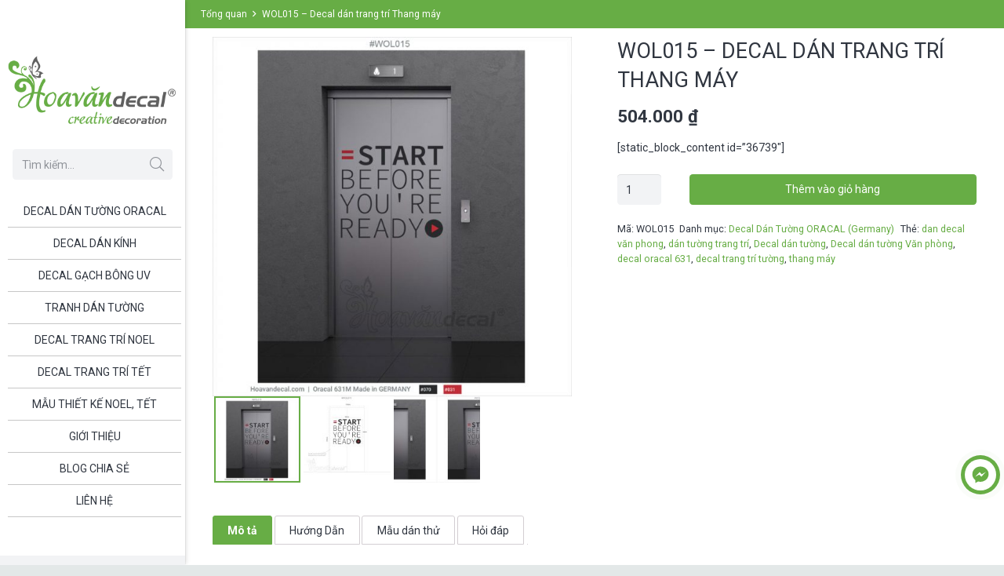

--- FILE ---
content_type: text/html; charset=UTF-8
request_url: https://hoavandecal.com/decal-dan-tuong/wol015-decal-dan-trang-tri-thang-may/
body_size: 56147
content:
<!DOCTYPE HTML>
<html class="" lang="vi">
<head>
	<meta charset="UTF-8"><style id="litespeed-ccss">.pswp{display:none;position:absolute;width:100%;height:100%;left:0;top:0;overflow:hidden;-ms-touch-action:none;touch-action:none;z-index:1500;-webkit-text-size-adjust:100%;-webkit-backface-visibility:hidden;outline:none}.pswp *{-webkit-box-sizing:border-box;box-sizing:border-box}.pswp__bg{position:absolute;left:0;top:0;width:100%;height:100%;background:#000;opacity:0;-webkit-transform:translateZ(0);transform:translateZ(0);-webkit-backface-visibility:hidden;will-change:opacity}.pswp__scroll-wrap{position:absolute;left:0;top:0;width:100%;height:100%;overflow:hidden}.pswp__container{-ms-touch-action:none;touch-action:none;position:absolute;left:0;right:0;top:0;bottom:0}.pswp__container{-webkit-touch-callout:none}.pswp__bg{will-change:opacity}.pswp__container{-webkit-backface-visibility:hidden}.pswp__item{position:absolute;left:0;right:0;top:0;bottom:0;overflow:hidden}.pswp__button{width:44px;height:44px;position:relative;background:0 0;overflow:visible;-webkit-appearance:none;display:block;border:0;padding:0;margin:0;float:right;opacity:.75;-webkit-box-shadow:none;box-shadow:none}.pswp__button::-moz-focus-inner{padding:0;border:0}.pswp__button,.pswp__button--arrow--left:before,.pswp__button--arrow--right:before{background:url(/wp-content/plugins/visual-portfolio/assets/vendor/photoswipe/default-skin/default-skin.png) 0 0 no-repeat;background-size:264px 88px;width:44px;height:44px}.pswp__button--close{background-position:0 -44px}.pswp__button--share{background-position:-44px -44px}.pswp__button--fs{display:none}.pswp__button--zoom{display:none;background-position:-88px 0}.pswp__button--arrow--left,.pswp__button--arrow--right{background:0 0;top:50%;margin-top:-50px;width:70px;height:100px;position:absolute}.pswp__button--arrow--left{left:0}.pswp__button--arrow--right{right:0}.pswp__button--arrow--left:before,.pswp__button--arrow--right:before{content:'';top:35px;background-color:rgba(0,0,0,.3);height:30px;width:32px;position:absolute}.pswp__button--arrow--left:before{left:6px;background-position:-138px -44px}.pswp__button--arrow--right:before{right:6px;background-position:-94px -44px}.pswp__share-modal{display:block;background:rgba(0,0,0,.5);width:100%;height:100%;top:0;left:0;padding:10px;position:absolute;z-index:1600;opacity:0;-webkit-backface-visibility:hidden;will-change:opacity}.pswp__share-modal--hidden{display:none}.pswp__share-tooltip{z-index:1620;position:absolute;background:#fff;top:56px;border-radius:2px;display:block;width:auto;right:44px;-webkit-box-shadow:0 2px 5px rgba(0,0,0,.25);box-shadow:0 2px 5px rgba(0,0,0,.25);-webkit-transform:translateY(6px);-ms-transform:translateY(6px);transform:translateY(6px);-webkit-backface-visibility:hidden;will-change:transform}.pswp__counter{position:absolute;left:0;top:0;height:44px;font-size:13px;line-height:44px;color:#fff;opacity:.75;padding:0 10px}.pswp__caption{position:absolute;left:0;bottom:0;width:100%;min-height:44px}.pswp__caption__center{text-align:left;max-width:420px;margin:0 auto;font-size:13px;padding:10px;line-height:20px;color:#ccc}.pswp__preloader{width:44px;height:44px;position:absolute;top:0;left:50%;margin-left:-22px;opacity:0;will-change:opacity;direction:ltr}.pswp__preloader__icn{width:20px;height:20px;margin:12px}@media screen and (max-width:1024px){.pswp__preloader{position:relative;left:auto;top:auto;margin:0;float:right}}.pswp__ui{-webkit-font-smoothing:auto;visibility:visible;opacity:1;z-index:1550}.pswp__top-bar{position:absolute;left:0;top:0;height:44px;width:100%}.pswp__caption,.pswp__top-bar{-webkit-backface-visibility:hidden;will-change:opacity}.pswp__top-bar,.pswp__caption{background-color:rgba(0,0,0,.5)}.pswp__ui--hidden .pswp__top-bar,.pswp__ui--hidden .pswp__caption,.pswp__ui--hidden .pswp__button--arrow--left,.pswp__ui--hidden .pswp__button--arrow--right{opacity:.001}*{box-sizing:border-box}html{-ms-text-size-adjust:100%;-webkit-text-size-adjust:100%}body{margin:0}a{text-decoration:none;background-color:transparent;-webkit-text-decoration-skip:objects}strong{font-weight:700}img{height:auto;max-width:100%}figure{margin:1em 3em}button,input{vertical-align:top;text-transform:none;color:inherit;font:inherit;border:none;margin:0}input:not([type=submit]){outline:none!important}button{overflow:visible}button{-webkit-appearance:button}::-moz-focus-inner{border:0}input::-ms-clear{display:none}::-webkit-file-upload-button{-webkit-appearance:button;font:inherit}ul,ol{list-style:none;margin:0;padding:0}:-webkit-full-screen-ancestor:not(iframe){animation:none!important}::-moz-placeholder{opacity:.5;color:inherit}::-webkit-input-placeholder{color:inherit;opacity:.5}h1,h2{font-family:inherit;line-height:1.4;margin:0 0 1.5rem;padding-top:1.5rem}h1:first-child,h2:first-child{padding-top:0}p,ul,ol{margin:0 0 1.5rem}ul{list-style-type:disc;margin-left:2.5rem}ol{list-style-type:decimal;margin-left:2.5rem}li{margin:0 0 .5rem}li>ul{margin-bottom:.5rem;margin-top:.5rem}p:last-child,ul:last-child,ol:last-child,li:last-child{margin-bottom:0}input[type=text]{padding:0 .8rem;width:100%;border-radius:.3rem;box-shadow:0 0 0 2px transparent,0 1px 0 rgba(0,0,0,.08) inset}input[type=text]{line-height:2.8rem;height:2.8rem}.hidden{display:none!important}.i-cf:before,.i-cf:after{content:' ';display:table}.i-cf:after{clear:both}.align_left{text-align:left}.align_center{text-align:center}.l-canvas{overflow:hidden;margin:0 auto;width:100%;flex-grow:1}.l-main-h{margin:0 auto}.l-canvas.sidebar_none .l-main-h{max-width:none}.l-canvas.sidebar_none .l-content{width:100%!important}@media screen and (min-width:1025px){body:not(.us_iframe){display:flex;flex-direction:column;min-height:100vh}}.l-subheader,.l-canvas>.l-section,.l-canvas.sidebar_none .l-section{padding-left:2.5rem;padding-right:2.5rem}.l-section-h{padding:4rem 0}.l-section{position:relative;margin:0 auto}.l-section:before{content:'';display:table}.l-section-h{position:relative;margin:0 auto;width:100%}.l-section.width_full{padding-left:0!important;padding-right:0!important}.l-section.width_full>.l-section-h{max-width:none!important}.l-section.height_auto>.l-section-h{padding-top:0!important;padding-bottom:0!important}.l-section.color_primary{color:#fff}.l-section.color_primary a{color:inherit}.widget{margin-bottom:2rem}.widget:last-child{margin-bottom:0!important}.g-breadcrumbs{line-height:1.4;list-style:none;margin:0}.g-breadcrumbs>li{display:inline-block;vertical-align:top;margin-bottom:0}.g-breadcrumbs-separator{margin:0 .6em}.l-body .vc_row:after,.l-body .vc_row:before,.l-body .vc_column-inner:after,.l-body .vc_column-inner:before{display:none}.g-cols{display:flex;flex-wrap:wrap}.vc_column_container{display:flex;flex-direction:column}.vc_column-inner{display:flex;flex-direction:column;flex-grow:1;flex-shrink:0}.g-cols.type_default{margin:0 -1.5rem}.g-cols.type_default>div>.vc_column-inner{padding-left:1.5rem;padding-right:1.5rem}.g-cols.valign_middle>div>.vc_column-inner{justify-content:center}@media screen and (-ms-high-contrast:active),(-ms-high-contrast:none){.vc_column-inner,.wpb_wrapper{min-height:1px}}.w-form-row-field-bar{display:none}.l-header a{color:inherit}.l-subheader-cell{display:flex;align-items:center;flex-grow:1}.l-subheader-cell.at_left{justify-content:flex-start}.l-subheader-cell.at_center{justify-content:center}.l-subheader-cell.at_right{justify-content:flex-end}.w-vwrapper{display:flex;flex-direction:column}.l-header .w-vwrapper{margin-top:.7rem;margin-bottom:.7rem}.w-vwrapper.align_center{align-items:center}.w-hwrapper{display:flex;align-items:center}.w-hwrapper.align_center{justify-content:center}.w-hwrapper.align_center>*{margin-left:.6rem;margin-right:.6rem}.w-hwrapper.wrap{flex-wrap:wrap}.w-text{line-height:1.5}.w-text i{vertical-align:top;line-height:inherit}i+.w-text-value{margin-left:.6em}button::-moz-focus-inner{padding:0;border:0}.fal,.far{-moz-osx-font-smoothing:grayscale;-webkit-font-smoothing:antialiased;display:inline-block;font-style:normal;font-variant:normal;text-rendering:auto;line-height:1}.fa-angle-right:before{content:"\f105"}.fa-envelope-open:before{content:"\f2b6"}.fa-mobile-alt:before{content:"\f3cd"}.fa-search:before{content:"\f002"}.button,button[type=submit]{display:inline-block;vertical-align:top;text-align:center;line-height:1.2;position:relative}.button{padding:.8em 1.8em}.button:before,button[type=submit]:before{content:'';position:absolute;top:0;left:0;right:0;bottom:0;border-radius:inherit;border-width:2px;border-style:solid;border-color:inherit}.l-header .w-image{flex-shrink:0}.w-image-h{display:block;border-radius:inherit;border-color:inherit!important;color:inherit!important}.l-header .w-image-h{height:inherit}.w-image img{vertical-align:top}.l-header .w-image img{display:block;height:inherit;width:auto}img.aligncenter{clear:both;display:block;margin-left:auto;margin-right:auto}.l-subheader-cell .w-nav{margin-left:0;margin-right:0}.w-nav-list{list-style:none;margin:0}.w-nav-list:not(.level_1){display:none}.w-nav.type_desktop .w-nav-list:not(.level_1){box-shadow:0 8px 15px rgba(0,0,0,.1)}.w-nav.type_desktop .w-nav-list.level_2{text-align:left;position:absolute;z-index:120;min-width:12rem}.w-nav.type_desktop .w-nav-list.level_3{position:absolute;left:100%;top:0;z-index:121;min-width:12rem}.w-nav .menu-item{display:block;position:relative;margin:0}.w-nav-anchor{display:block;overflow:hidden;position:relative;border:none!important;outline:none!important}.w-nav.type_desktop .w-nav-anchor.level_1{z-index:1}.w-nav.type_desktop .w-nav-anchor:not(.level_1){line-height:1.5em;padding:.6em 20px;white-space:nowrap}.w-nav-arrow{display:none;vertical-align:top;font-weight:400;line-height:inherit;text-transform:none;text-align:center}.w-nav-arrow:before{content:'\f107';vertical-align:top;font-family:fontawesome;font-weight:400}.w-nav.type_desktop .w-nav-anchor.level_1 .w-nav-arrow:before{font-size:1.3em;margin-left:.4em}.header_ver .w-nav.type_desktop .w-nav-anchor.level_1 .w-nav-arrow:before{content:'\f105'}.w-nav.type_desktop .w-nav-list.level_2 .w-nav-arrow:before{content:'\f105';font-size:1.5em}.w-nav.type_desktop .menu-item-has-children>.w-nav-anchor:not(.level_1) .w-nav-arrow{display:block;position:absolute;top:0;right:0;line-height:2.7em;width:2em}.w-nav.type_desktop .menu-item-has-children>.w-nav-anchor:not(.level_1) .w-nav-title{padding-right:2em}.header_ver .w-nav{width:100%}.header_ver .w-nav.type_desktop .w-nav-list.level_2{left:100%;top:0}.header_ver .w-nav-anchor.level_1{line-height:1.2;padding:0 1.3em}.w-nav.type_desktop .menu-item[class*=columns] .w-nav-list.level_2{display:flex;flex-wrap:wrap}.w-nav.type_desktop .menu-item[class*=columns] .w-nav-list.level_2>li{flex-shrink:0}.w-nav.type_desktop .menu-item[class*=columns] .w-nav-anchor{white-space:normal}.w-nav.type_desktop .menu-item[class*=columns] .menu-item-has-children .w-nav-anchor.level_2{font-size:1.15em;font-weight:700;background:0 0!important;color:inherit!important}.w-nav.type_desktop .menu-item[class*=columns] .menu-item-has-children .w-nav-anchor.level_2 .w-nav-arrow{display:none}.w-nav.type_desktop .menu-item[class*=columns] .w-nav-list.level_3{display:block;position:static;background:0 0;box-shadow:none;color:inherit;min-width:0;transform:none!important;opacity:1!important}.w-nav.type_desktop .menu-item[class*=columns] .w-nav-list.level_3 .menu-item{transform:none!important}.w-nav.type_desktop .menu-item.columns_4>ul>li{width:25%}.w-nav.type_desktop .menu-item.columns_5>ul>li{width:20%}.w-nav.type_desktop .menu-item.columns_6>ul>li{width:16.6666%}.w-nav.type_desktop.dropdown_mdesign .w-nav-list:not(.level_1){display:block;transform-origin:0 0;transform:scale(0) translateZ(0);opacity:0}.w-nav-control{display:none;line-height:50px;height:50px;padding:0 .8rem;color:inherit}.w-nav-control span{display:none;margin-left:.5rem}.w-nav-icon{display:inline-block;vertical-align:top;font-size:20px;position:relative;height:inherit;width:1em}.w-nav-icon i,.w-nav-icon i:before,.w-nav-icon i:after{content:'';display:block;position:absolute;height:0;width:inherit;border-bottom:.15em solid}.w-nav-icon i{top:50%;transform:translateY(-50%)}.w-nav-icon i:before{top:-.35em}.w-nav-icon i:after{top:.35em}.w-nav-close{display:none;position:absolute;top:0;right:0;text-align:center;font-size:3rem;line-height:6rem;width:6rem;opacity:.5}.w-nav-close:before{content:'\f00d';font-family:fontawesome;font-weight:400;vertical-align:top}.w-search{line-height:2.8rem}.w-search input{display:block;box-shadow:none!important;border:none!important;background-color:transparent;color:inherit}.w-search-open{display:block;text-align:center;padding:0 .8rem}.w-search-open i{vertical-align:top;line-height:inherit}.w-search-close{position:absolute;top:0;right:0;text-align:center;line-height:2.8rem;width:2.8rem;color:inherit!important;opacity:.5}.w-search-close:before{content:'\f00d';font-family:fontawesome;font-weight:400;vertical-align:top}.w-search.layout_simple{position:relative;height:2.8rem;min-width:10rem}.header_ver .w-search.layout_simple{max-width:none;margin-left:0;margin-right:0}.w-search.layout_simple .w-search-open,.w-search.layout_simple .w-search-close{display:none}.w-search.layout_simple .w-search-form{border-radius:.3rem}.w-search.layout_simple input{padding-right:2.8rem}.w-search.layout_simple button{display:block;position:absolute;top:0;right:0;margin:0;padding:0!important;font-weight:400;line-height:2.8rem;height:2.8rem;width:2.8rem;border-radius:0!important;background:0 0!important;box-shadow:none!important;opacity:.5}.w-search.layout_simple button.w-search-form-btn{color:inherit!important}.w-search.layout_simple button:before{display:none}.w-search.layout_simple button i{vertical-align:top;line-height:inherit}.w-socials-item{display:inline-block;vertical-align:top;position:relative}.w-socials-item-link{display:block;text-align:center;position:relative;overflow:hidden;line-height:2.5em;width:2.5em;border:none!important;border-radius:inherit;z-index:0}.w-socials-item-link-hover{display:none;position:absolute;top:0;left:0;right:0;bottom:0}.w-socials-item-link:after{display:block;line-height:inherit;position:relative}.w-socials-item-link:after{font-family:'Font Awesome 5 Brands'}.w-socials-item-popup{display:none;position:absolute;left:50%;bottom:100%;text-align:center;white-space:nowrap;z-index:90;font-size:.9rem;line-height:2.4rem;padding:0 1rem;margin-bottom:7px;border-radius:.25rem;background-color:#333;color:#fff;opacity:0;visibility:hidden;transform:translate3d(-50%,-1em,0)}.w-socials-item-popup:after{content:'';display:block;position:absolute;left:50%;bottom:-7px;margin-left:-8px;width:0;height:0;border-left:8px solid transparent;border-right:8px solid transparent;border-top:8px solid #333}.l-header .w-socials{line-height:2}.l-header .w-socials-item-link{line-height:2em;width:2em}.l-header .w-socials-item-popup{display:none!important}.w-socials.shape_circle .w-socials-item-link{border-radius:50%}.w-socials.color_brand .w-socials-item.facebook .w-socials-item-link{color:#42599e}.w-socials-item.facebook .w-socials-item-link-hover{background-color:#42599e}.w-socials-item.facebook .w-socials-item-link:after{content:'\f39e'}.w-socials.color_brand .w-socials-item.pinterest .w-socials-item-link{color:#cb2027}.w-socials-item.pinterest .w-socials-item-link-hover{background-color:#cb2027}.w-socials-item.pinterest .w-socials-item-link:after{content:'\f0d2'}.w-socials.color_brand .w-socials-item.youtube .w-socials-item-link{color:red}.w-socials-item.youtube .w-socials-item-link-hover{background-color:red}.w-socials-item.youtube .w-socials-item-link:after{content:'\f167'}.w-cart-dropdown{display:none;position:absolute;z-index:120;font-size:1rem;text-align:left;padding:2rem;width:20rem;box-shadow:0 8px 15px rgba(0,0,0,.1)}.w-cart-dropdown .widget_shopping_cart{padding:0;margin:0;background-color:transparent}.w-cart-dropdown .widgettitle{display:none}.w-cart.dropdown_height .w-cart-dropdown{display:block;transform-origin:50% 0;transform:scaleY(0) translateZ(0);opacity:0}.woocommerce-notices-wrapper:empty{display:none}.woocommerce div.product{position:relative}.woocommerce div.product .summary{float:right;width:56%;margin-bottom:3rem}.woocommerce div.product .images{float:left;width:38%;margin-bottom:3rem;position:relative}.woocommerce-product-gallery img{display:block}.woocommerce-product-gallery__wrapper{margin:0}.woocommerce-product-gallery__image{min-height:0!important}.woocommerce div.product .product_title{padding:0}.woocommerce .product .summary .price{font-size:1.6rem;font-weight:600}.woocommerce-product-details__short-description{margin-bottom:1.5rem}.woocommerce div.product .cart{margin-bottom:1.5rem}.woocommerce .product_meta{font-size:.9rem;line-height:1.4rem}.woocommerce .product_meta>span{padding-right:.3rem}.woocommerce .sidebar_none div.product .images,.woocommerce .sidebar_none div.product .summary{width:47%}.fal{font-family:'fontawesome';font-weight:300}.far{font-family:'fontawesome';font-weight:400}html,.l-header .widget{font-family:'Roboto',sans-serif;font-weight:400;font-size:14px;line-height:26px}h1{font-family:'Roboto',sans-serif;font-weight:400;font-size:27px;line-height:1.4;letter-spacing:0em;margin-bottom:1rem}h2{font-family:'Roboto',sans-serif;font-weight:300;font-size:24px;line-height:1.4;letter-spacing:0em;margin-bottom:1rem}.widgettitle{font-family:'Roboto',sans-serif;font-weight:400;font-size:19px;line-height:1.4;letter-spacing:0em;margin-bottom:1rem}@media (max-width:767px){html{font-size:14px;line-height:23px}h1{font-size:25px}h2{font-size:22px}.widgettitle{font-size:17px}}body,.l-header.pos_fixed{min-width:1300px}.l-subheader-h,.l-main-h,.l-section-h{max-width:1140px}.l-content{width:70%}@media (max-width:774px){.g-cols>div:not([class*=" vc_col-"]){width:100%;margin:0 0 1rem}.g-cols>div:last-child{margin-bottom:0}}button[type=submit]:not(.w-btn){text-transform:none;font-style:normal;font-weight:400;letter-spacing:0em;border-radius:.3em;padding:.8em 1.8em;box-shadow:0 0em 0em rgba(0,0,0,.2);background-color:#67ad45;border-color:transparent;color:#ffffff!important}button[type=submit]:not(.w-btn):before{border-width:2px}.woocommerce .button,.woocommerce .button.alt{color:#ffffff!important;font-family:'Roboto',sans-serif;font-weight:400;font-style:normal;text-transform:none;letter-spacing:0em;border-radius:.3em;padding:.8em 1.8em;background-color:#67ad45;border-color:transparent;box-shadow:0 0em 0em rgba(0,0,0,.2)}.woocommerce .button:before,.woocommerce .button.alt:before{border-width:2px}a,button{outline:none!important}.w-header-show{background-color:rgba(0,0,0,.3)}body{background-color:#e3e8e8}.header_ver .l-header,.l-subheader.at_middle{background-color:#fff}.l-subheader.at_middle{color:#303640}.l-subheader.at_bottom{background-color:#f2f3f5}.l-subheader.at_bottom{color:#7c8491}.w-search-form{background-color:#f2f3f5;color:#303640}.w-nav-title:after{background-color:#fff}.w-nav-list:not(.level_1){background-color:#fff;color:#303640}.l-canvas,.w-cart-dropdown{background-color:#fff}input{background-color:#f2f3f5}.l-section,.vc_column_container,.vc_column-inner,.w-image{border-color:#e1e5e8}h1,h2,.woocommerce .product .price{color:#303640}input,.l-canvas,.w-cart-dropdown{color:#303640}a{color:#67ad45}.l-section.color_primary,.w-socials-item-link-hover{background-color:#67ad45}.color_footer-bottom .vc_column_container,.color_footer-bottom .vc_column-inner{border-color:#676f7c}.color_footer-bottom a{color:#fff}.w-nav.type_desktop .menu-item-15989 .w-nav-list.level_2{padding:1rem;background-size:cover;background-repeat:repeat;background-position:top left;width:600px}.w-nav.type_desktop .menu-item-15995 .w-nav-list.level_2{padding:1rem;background-size:cover;background-repeat:repeat;background-position:top left}.w-nav.type_desktop .menu-item-16004 .w-nav-list.level_2{padding:2px;background-size:cover;background-repeat:repeat;background-position:top left}body{overflow-x:hidden;min-width:0!important}.l-header.pos_fixed{min-width:0!important}@media (min-width:768px){.vc_col-sm-12{width:100%}}@media (min-width:1200px){.vc_hidden-lg{display:none!important}}@media (max-width:767px){.g-cols>div:not([class*=vc_col-xs-]){width:100%;margin:0 0 1rem}.g-cols>div:last-child{margin-bottom:0}}@media (min-width:992px) and (max-width:1199px){.vc_hidden-md{display:none!important}}@media (max-width:1024px){.l-section-h{padding:2.5rem 0}.l-section.width_full>div>.g-cols:not(.type_boxes)>.vc_col-sm-12>div>div>.wpb_text_column{padding:0 1.5rem}}@media screen and (max-width:900px){.l-subheader{padding-left:1rem!important;padding-right:1rem!important}.l-content{float:none!important;width:100%!important}.w-nav.type_desktop .menu-item[class*=columns] .w-nav-list.level_2{padding:0!important}.w-nav.type_desktop .menu-item.columns_4>ul>li,.w-nav.type_desktop .menu-item.columns_5>ul>li,.w-nav.type_desktop .menu-item.columns_6>ul>li{width:50%!important}}@media screen and (max-width:767px){h1,h2{margin-bottom:1rem}.w-nav-close{font-size:2rem;line-height:4rem;width:4rem}.woocommerce div.product .images{float:none;max-width:500px;margin-bottom:1rem;width:auto!important}.woocommerce div.product .summary{float:none;width:100%!important}}@media screen and (max-width:600px){.w-header-show{margin:10px!important}.l-subheader,.l-canvas>.l-section,.l-canvas.sidebar_none .l-section{padding-left:1.5rem;padding-right:1.5rem}.l-section-h{padding:1.5rem 0}}@media screen and (max-width:480px){.w-cart-dropdown{left:-1rem!important;right:-1rem!important;width:auto;border-radius:0}.w-nav-anchor.level_2,.w-nav-anchor.level_3{white-space:normal}.woocommerce-product-gallery{margin:-1.5rem -1.5rem 1.5rem!important}}.header_ver .l-header:not(.scrollable){position:fixed}.l-section-h{padding-top:10px}.l-subheader-h,.l-main-h,.l-section-h{max-width:1340px}.woocommerce .product .price{font-size:1rem;font-weight:500}.l-subheader-cell{text-align:left;flex-direction:column}.w-nav-icon i{top:0}.header_ver .l-subheader.at_middle{flex-grow:0}.header_ver .ush_menu_1.type_desktop .w-nav-list.level_1>.menu-item{margin-right:5px;margin-left:10px;border-bottom:1px solid rgba(33,33,33,.25)}.l-section-h{padding:.8rem 0}h1,h2{margin:0 0 1rem;padding-top:1rem}p,ul,ol{margin:0 0 1rem;margin-bottom:1rem}.woocommerce div.product .product_title{text-transform:uppercase}.widgettitle{text-transform:uppercase}.w-nav.type_desktop .w-nav-list.level_2{background-color:#f2f2f2;color:#2f2d2e}ul{margin-left:2rem;margin-bottom:1rem}@media (max-width:667px){.g-cols.type_default>div>.vc_column-inner{padding-left:.5rem;padding-right:.5rem}}li.g-breadcrumbs-item:nth-child(3){display:none}li.g-breadcrumbs-separator:nth-child(2){display:none}.wpb_column,.wpb_row{position:relative}.vc_row,.wpb_column,.wpb_row{position:relative}@media (min-width:900px){.l-header{position:fixed;left:0;min-height:100vh;z-index:111}.l-header:not(.scrollable){display:flex;flex-direction:column;height:100%;top:0!important}.l-subheader{flex-shrink:0;padding-left:0!important;padding-right:0!important}.l-subheader-h{width:100%}.l-subheader-cell{text-align:center;flex-direction:column}.l-subheader-cell>*{max-width:100%}.l-subheader.at_bottom .l-subheader-cell>*{margin-bottom:.7rem}.l-subheader.at_bottom .l-subheader-cell>*:first-child{margin-top:.7rem}.l-subheader.at_middle .l-subheader-cell>*{margin-bottom:1.4rem}.l-subheader.at_middle .l-subheader-cell>*:first-child{margin-top:1.4rem}.w-header-overlay{display:none;position:fixed;z-index:101;top:0;left:0;right:0;bottom:0;visibility:hidden;background-color:rgba(0,0,0,0)}.w-header-show{display:none;position:fixed;z-index:102;top:0;right:0;text-align:center;background-color:rgba(0,0,0,.3);color:#fff!important;opacity:1;line-height:50px;height:50px;width:50px;margin:15px;font-size:1.4rem;border-radius:.3rem}.w-header-show:before{content:'\f0c9';font-family:fontawesome;font-weight:400;vertical-align:top}.w-header-show span{display:none;margin-left:.5rem}.l-header.shadow_wide{box-shadow:3px 0 5px -1px rgba(0,0,0,.1),2px 0 1px -1px rgba(0,0,0,.05)}.l-header{max-width:calc(100vw - 70px)}.w-cart-dropdown{display:none!important}.l-header:not(.scrollable){position:absolute}.l-body{padding-left:236px;position:relative}.l-header{width:236px}.w-nav.type_desktop [class*=columns] .w-nav-list.level_2{width:calc(100vw - 236px);max-width:980px}.l-subheader.at_middle{display:flex;align-items:center}}@media (min-width:600px) and (max-width:899px){.hidden_for_tablets{display:none!important}.l-subheader.at_bottom{display:none}.l-header{position:relative;z-index:111;width:100%}.l-subheader{margin:0 auto}.l-subheader-h{display:flex;align-items:center;position:relative;margin:0 auto;height:inherit}.w-header-show{display:none}.l-header.pos_fixed{position:fixed;left:0}.l-header.shadow_wide .l-subheader.at_middle,.l-header.shadow_wide .l-subheader.at_bottom{box-shadow:0 3px 5px -1px rgba(0,0,0,.1),0 2px 1px -1px rgba(0,0,0,.05)}.l-subheader.at_middle{line-height:80px;height:80px}.l-subheader.at_bottom{line-height:50px;height:50px}.l-header.pos_fixed~.l-section:first-of-type{padding-top:80px}}@media (max-width:599px){.hidden_for_mobiles{display:none!important}.l-subheader.at_bottom{display:none}.l-header{position:relative;z-index:111;width:100%}.l-subheader{margin:0 auto}.l-subheader-h{display:flex;align-items:center;position:relative;margin:0 auto;height:inherit}.w-header-show{display:none}.l-header.pos_fixed{position:fixed;left:0}.l-header.shadow_wide .l-subheader.at_middle,.l-header.shadow_wide .l-subheader.at_bottom{box-shadow:0 3px 5px -1px rgba(0,0,0,.1),0 2px 1px -1px rgba(0,0,0,.05)}.l-subheader.at_middle{line-height:70px;height:70px}.l-subheader.at_bottom{line-height:50px;height:50px}.l-header.pos_fixed~.l-section:first-of-type{padding-top:70px}}@media (min-width:900px){.ush_image_1{height:90px}}@media (min-width:600px) and (max-width:899px){.ush_image_1{height:60px}}@media (max-width:599px){.ush_image_1{height:60px}}.ush_text_2{font-weight:500;white-space:nowrap}.ush_text_2 .w-text-value{color:#606060}.ush_text_3{font-weight:500;white-space:nowrap}.ush_text_3 .w-text-value{color:#606060}.header_ver .ush_menu_1.type_desktop .w-nav-list.level_1>.menu-item>a{padding-top:12px;padding-bottom:12px}.ush_menu_1{font-weight:400}.ush_menu_1.type_desktop .w-nav-list>.menu-item.level_1{font-size:14px}.ush_menu_1.type_desktop .w-nav-list>.menu-item:not(.level_1){font-size:13px}@media (min-width:900px){.ush_menu_1 .w-nav-icon{font-size:1rem}}@media (min-width:600px) and (max-width:899px){.ush_menu_1 .w-nav-icon{font-size:1rem}}@media (max-width:599px){.ush_menu_1 .w-nav-icon{font-size:1rem}}@media screen and (max-width:899px){.w-nav.ush_menu_1>.w-nav-list.level_1{display:none}.ush_menu_1 .w-nav-control{display:block}}@media (min-width:900px){.ush_search_1.layout_simple{max-width:200px}.ush_search_1 .w-search-open,.ush_search_1 .w-search-close,.ush_search_1 .w-search-form-btn{font-size:18px}}@media (min-width:600px) and (max-width:899px){.ush_search_1.layout_simple{max-width:200px}.ush_search_1 .w-search-open,.ush_search_1 .w-search-close,.ush_search_1 .w-search-form-btn{font-size:15px}}@media (max-width:599px){.ush_search_1 .w-search-open,.ush_search_1 .w-search-close,.ush_search_1 .w-search-form-btn{font-size:15px}}.ush_socials_2 .w-socials-list{margin:0}.ush_socials_2 .w-socials-item{padding:0}@media (min-width:900px){.ush_socials_2{font-size:12px}}@media (min-width:600px) and (max-width:899px){.ush_socials_2{font-size:12px}}@media (max-width:599px){.ush_socials_2{font-size:12px}}@media (min-width:900px){.ush_image_1{margin-top:70px!important;margin-bottom:30px!important}.ush_search_1{margin-top:0!important}.ush_hwrapper_2{margin-left:25px!important}}@media (min-width:600px) and (max-width:899px){.ush_menu_1{padding-top:50px!important;padding-right:300px!important}}@media (max-width:599px){.ush_image_1{margin-right:2rem!important}.ush_menu_1{margin-top:4rem!important}}.vc_custom_1622391795519{padding-top:15px!important;padding-right:30px!important;padding-left:30px!important}</style><script src="[data-uri]" defer></script>

	<meta name='robots' content='index, follow, max-image-preview:large, max-snippet:-1, max-video-preview:-1' />
	<style>img:is([sizes="auto" i], [sizes^="auto," i]) { contain-intrinsic-size: 3000px 1500px }</style>
	
	<!-- This site is optimized with the Yoast SEO plugin v24.2 - https://yoast.com/wordpress/plugins/seo/ -->
	<title>Decal dán trang trí Thang máy WOL015 | Hoa Văn Decal</title>
	<meta name="description" content="Decal dán trang trí Thang máy WOL015 - có thể thay đổi màu sắc, kích thước, thêm bớt chữ, thay đổi câu danh ngôn…. - Hoa Văn Decal" />
	<link rel="canonical" href="https://hoavandecal.com/decal-dan-tuong/wol015-decal-dan-trang-tri-thang-may/" />
	<meta property="og:locale" content="vi_VN" />
	<meta property="og:type" content="article" />
	<meta property="og:title" content="Decal dán trang trí Thang máy WOL015 | Hoa Văn Decal" />
	<meta property="og:description" content="Decal dán trang trí Thang máy WOL015 - có thể thay đổi màu sắc, kích thước, thêm bớt chữ, thay đổi câu danh ngôn…. - Hoa Văn Decal" />
	<meta property="og:url" content="https://hoavandecal.com/decal-dan-tuong/wol015-decal-dan-trang-tri-thang-may/" />
	<meta property="og:site_name" content="Hoa Văn Decal" />
	<meta property="article:publisher" content="https://www.facebook.com/hoavandecal" />
	<meta property="article:modified_time" content="2020-03-14T09:57:01+00:00" />
	<meta property="og:image" content="https://hoavandecal.com/wp-content/uploads/2020/03/WOL015_1.jpg" />
	<meta property="og:image:width" content="800" />
	<meta property="og:image:height" content="800" />
	<meta property="og:image:type" content="image/jpeg" />
	<meta name="twitter:card" content="summary_large_image" />
	<meta name="twitter:label1" content="Ước tính thời gian đọc" />
	<meta name="twitter:data1" content="2 phút" />
	<!-- / Yoast SEO plugin. -->


<link rel="alternate" type="application/rss+xml" title="Dòng thông tin Hoa Văn Decal &raquo;" href="https://hoavandecal.com/feed/" />
<link rel="alternate" type="application/rss+xml" title="Hoa Văn Decal &raquo; Dòng bình luận" href="https://hoavandecal.com/comments/feed/" />
<meta name="viewport" content="width=device-width, initial-scale=1"><meta name="SKYPE_TOOLBAR" content="SKYPE_TOOLBAR_PARSER_COMPATIBLE"><meta name="theme-color" content="#f2f3f5"><meta property="og:title" content="WOL015 &#8211; Decal dán trang trí Thang máy"><meta property="og:type" content="website"><meta property="og:url" content="https://hoavandecal.com/decal-dan-tuong/wol015-decal-dan-trang-tri-thang-may/"><meta property="og:image" content="https://hoavandecal.com/wp-content/uploads/2020/03/WOL015_1.jpg"><meta property="og:description" content="[static_block_content id=&quot;36739&quot;]"><script type="text/javascript" src="[data-uri]" defer></script>
<link data-asynced="1" as="style" onload="this.onload=null;this.rel='stylesheet'"  rel="preload" href="https://hoavandecal.com/wp-content/plugins/contact-all-in-one/res/css/jquery.contactus.min.css?ver=1.3.9"><noscript><link rel="stylesheet" href="https://hoavandecal.com/wp-content/plugins/contact-all-in-one/res/css/jquery.contactus.min.css?ver=1.3.9"></noscript>
<style id='wp-emoji-styles-inline-css' type='text/css'>

	img.wp-smiley, img.emoji {
		display: inline !important;
		border: none !important;
		box-shadow: none !important;
		height: 1em !important;
		width: 1em !important;
		margin: 0 0.07em !important;
		vertical-align: -0.1em !important;
		background: none !important;
		padding: 0 !important;
	}
</style>
<style id='classic-theme-styles-inline-css' type='text/css'>
/*! This file is auto-generated */
.wp-block-button__link{color:#fff;background-color:#32373c;border-radius:9999px;box-shadow:none;text-decoration:none;padding:calc(.667em + 2px) calc(1.333em + 2px);font-size:1.125em}.wp-block-file__button{background:#32373c;color:#fff;text-decoration:none}
</style>
<style id='global-styles-inline-css' type='text/css'>
:root{--wp--preset--aspect-ratio--square: 1;--wp--preset--aspect-ratio--4-3: 4/3;--wp--preset--aspect-ratio--3-4: 3/4;--wp--preset--aspect-ratio--3-2: 3/2;--wp--preset--aspect-ratio--2-3: 2/3;--wp--preset--aspect-ratio--16-9: 16/9;--wp--preset--aspect-ratio--9-16: 9/16;--wp--preset--color--black: #000000;--wp--preset--color--cyan-bluish-gray: #abb8c3;--wp--preset--color--white: #ffffff;--wp--preset--color--pale-pink: #f78da7;--wp--preset--color--vivid-red: #cf2e2e;--wp--preset--color--luminous-vivid-orange: #ff6900;--wp--preset--color--luminous-vivid-amber: #fcb900;--wp--preset--color--light-green-cyan: #7bdcb5;--wp--preset--color--vivid-green-cyan: #00d084;--wp--preset--color--pale-cyan-blue: #8ed1fc;--wp--preset--color--vivid-cyan-blue: #0693e3;--wp--preset--color--vivid-purple: #9b51e0;--wp--preset--gradient--vivid-cyan-blue-to-vivid-purple: linear-gradient(135deg,rgba(6,147,227,1) 0%,rgb(155,81,224) 100%);--wp--preset--gradient--light-green-cyan-to-vivid-green-cyan: linear-gradient(135deg,rgb(122,220,180) 0%,rgb(0,208,130) 100%);--wp--preset--gradient--luminous-vivid-amber-to-luminous-vivid-orange: linear-gradient(135deg,rgba(252,185,0,1) 0%,rgba(255,105,0,1) 100%);--wp--preset--gradient--luminous-vivid-orange-to-vivid-red: linear-gradient(135deg,rgba(255,105,0,1) 0%,rgb(207,46,46) 100%);--wp--preset--gradient--very-light-gray-to-cyan-bluish-gray: linear-gradient(135deg,rgb(238,238,238) 0%,rgb(169,184,195) 100%);--wp--preset--gradient--cool-to-warm-spectrum: linear-gradient(135deg,rgb(74,234,220) 0%,rgb(151,120,209) 20%,rgb(207,42,186) 40%,rgb(238,44,130) 60%,rgb(251,105,98) 80%,rgb(254,248,76) 100%);--wp--preset--gradient--blush-light-purple: linear-gradient(135deg,rgb(255,206,236) 0%,rgb(152,150,240) 100%);--wp--preset--gradient--blush-bordeaux: linear-gradient(135deg,rgb(254,205,165) 0%,rgb(254,45,45) 50%,rgb(107,0,62) 100%);--wp--preset--gradient--luminous-dusk: linear-gradient(135deg,rgb(255,203,112) 0%,rgb(199,81,192) 50%,rgb(65,88,208) 100%);--wp--preset--gradient--pale-ocean: linear-gradient(135deg,rgb(255,245,203) 0%,rgb(182,227,212) 50%,rgb(51,167,181) 100%);--wp--preset--gradient--electric-grass: linear-gradient(135deg,rgb(202,248,128) 0%,rgb(113,206,126) 100%);--wp--preset--gradient--midnight: linear-gradient(135deg,rgb(2,3,129) 0%,rgb(40,116,252) 100%);--wp--preset--font-size--small: 13px;--wp--preset--font-size--medium: 20px;--wp--preset--font-size--large: 36px;--wp--preset--font-size--x-large: 42px;--wp--preset--font-family--inter: "Inter", sans-serif;--wp--preset--font-family--cardo: Cardo;--wp--preset--spacing--20: 0.44rem;--wp--preset--spacing--30: 0.67rem;--wp--preset--spacing--40: 1rem;--wp--preset--spacing--50: 1.5rem;--wp--preset--spacing--60: 2.25rem;--wp--preset--spacing--70: 3.38rem;--wp--preset--spacing--80: 5.06rem;--wp--preset--shadow--natural: 6px 6px 9px rgba(0, 0, 0, 0.2);--wp--preset--shadow--deep: 12px 12px 50px rgba(0, 0, 0, 0.4);--wp--preset--shadow--sharp: 6px 6px 0px rgba(0, 0, 0, 0.2);--wp--preset--shadow--outlined: 6px 6px 0px -3px rgba(255, 255, 255, 1), 6px 6px rgba(0, 0, 0, 1);--wp--preset--shadow--crisp: 6px 6px 0px rgba(0, 0, 0, 1);}:where(.is-layout-flex){gap: 0.5em;}:where(.is-layout-grid){gap: 0.5em;}body .is-layout-flex{display: flex;}.is-layout-flex{flex-wrap: wrap;align-items: center;}.is-layout-flex > :is(*, div){margin: 0;}body .is-layout-grid{display: grid;}.is-layout-grid > :is(*, div){margin: 0;}:where(.wp-block-columns.is-layout-flex){gap: 2em;}:where(.wp-block-columns.is-layout-grid){gap: 2em;}:where(.wp-block-post-template.is-layout-flex){gap: 1.25em;}:where(.wp-block-post-template.is-layout-grid){gap: 1.25em;}.has-black-color{color: var(--wp--preset--color--black) !important;}.has-cyan-bluish-gray-color{color: var(--wp--preset--color--cyan-bluish-gray) !important;}.has-white-color{color: var(--wp--preset--color--white) !important;}.has-pale-pink-color{color: var(--wp--preset--color--pale-pink) !important;}.has-vivid-red-color{color: var(--wp--preset--color--vivid-red) !important;}.has-luminous-vivid-orange-color{color: var(--wp--preset--color--luminous-vivid-orange) !important;}.has-luminous-vivid-amber-color{color: var(--wp--preset--color--luminous-vivid-amber) !important;}.has-light-green-cyan-color{color: var(--wp--preset--color--light-green-cyan) !important;}.has-vivid-green-cyan-color{color: var(--wp--preset--color--vivid-green-cyan) !important;}.has-pale-cyan-blue-color{color: var(--wp--preset--color--pale-cyan-blue) !important;}.has-vivid-cyan-blue-color{color: var(--wp--preset--color--vivid-cyan-blue) !important;}.has-vivid-purple-color{color: var(--wp--preset--color--vivid-purple) !important;}.has-black-background-color{background-color: var(--wp--preset--color--black) !important;}.has-cyan-bluish-gray-background-color{background-color: var(--wp--preset--color--cyan-bluish-gray) !important;}.has-white-background-color{background-color: var(--wp--preset--color--white) !important;}.has-pale-pink-background-color{background-color: var(--wp--preset--color--pale-pink) !important;}.has-vivid-red-background-color{background-color: var(--wp--preset--color--vivid-red) !important;}.has-luminous-vivid-orange-background-color{background-color: var(--wp--preset--color--luminous-vivid-orange) !important;}.has-luminous-vivid-amber-background-color{background-color: var(--wp--preset--color--luminous-vivid-amber) !important;}.has-light-green-cyan-background-color{background-color: var(--wp--preset--color--light-green-cyan) !important;}.has-vivid-green-cyan-background-color{background-color: var(--wp--preset--color--vivid-green-cyan) !important;}.has-pale-cyan-blue-background-color{background-color: var(--wp--preset--color--pale-cyan-blue) !important;}.has-vivid-cyan-blue-background-color{background-color: var(--wp--preset--color--vivid-cyan-blue) !important;}.has-vivid-purple-background-color{background-color: var(--wp--preset--color--vivid-purple) !important;}.has-black-border-color{border-color: var(--wp--preset--color--black) !important;}.has-cyan-bluish-gray-border-color{border-color: var(--wp--preset--color--cyan-bluish-gray) !important;}.has-white-border-color{border-color: var(--wp--preset--color--white) !important;}.has-pale-pink-border-color{border-color: var(--wp--preset--color--pale-pink) !important;}.has-vivid-red-border-color{border-color: var(--wp--preset--color--vivid-red) !important;}.has-luminous-vivid-orange-border-color{border-color: var(--wp--preset--color--luminous-vivid-orange) !important;}.has-luminous-vivid-amber-border-color{border-color: var(--wp--preset--color--luminous-vivid-amber) !important;}.has-light-green-cyan-border-color{border-color: var(--wp--preset--color--light-green-cyan) !important;}.has-vivid-green-cyan-border-color{border-color: var(--wp--preset--color--vivid-green-cyan) !important;}.has-pale-cyan-blue-border-color{border-color: var(--wp--preset--color--pale-cyan-blue) !important;}.has-vivid-cyan-blue-border-color{border-color: var(--wp--preset--color--vivid-cyan-blue) !important;}.has-vivid-purple-border-color{border-color: var(--wp--preset--color--vivid-purple) !important;}.has-vivid-cyan-blue-to-vivid-purple-gradient-background{background: var(--wp--preset--gradient--vivid-cyan-blue-to-vivid-purple) !important;}.has-light-green-cyan-to-vivid-green-cyan-gradient-background{background: var(--wp--preset--gradient--light-green-cyan-to-vivid-green-cyan) !important;}.has-luminous-vivid-amber-to-luminous-vivid-orange-gradient-background{background: var(--wp--preset--gradient--luminous-vivid-amber-to-luminous-vivid-orange) !important;}.has-luminous-vivid-orange-to-vivid-red-gradient-background{background: var(--wp--preset--gradient--luminous-vivid-orange-to-vivid-red) !important;}.has-very-light-gray-to-cyan-bluish-gray-gradient-background{background: var(--wp--preset--gradient--very-light-gray-to-cyan-bluish-gray) !important;}.has-cool-to-warm-spectrum-gradient-background{background: var(--wp--preset--gradient--cool-to-warm-spectrum) !important;}.has-blush-light-purple-gradient-background{background: var(--wp--preset--gradient--blush-light-purple) !important;}.has-blush-bordeaux-gradient-background{background: var(--wp--preset--gradient--blush-bordeaux) !important;}.has-luminous-dusk-gradient-background{background: var(--wp--preset--gradient--luminous-dusk) !important;}.has-pale-ocean-gradient-background{background: var(--wp--preset--gradient--pale-ocean) !important;}.has-electric-grass-gradient-background{background: var(--wp--preset--gradient--electric-grass) !important;}.has-midnight-gradient-background{background: var(--wp--preset--gradient--midnight) !important;}.has-small-font-size{font-size: var(--wp--preset--font-size--small) !important;}.has-medium-font-size{font-size: var(--wp--preset--font-size--medium) !important;}.has-large-font-size{font-size: var(--wp--preset--font-size--large) !important;}.has-x-large-font-size{font-size: var(--wp--preset--font-size--x-large) !important;}
:where(.wp-block-post-template.is-layout-flex){gap: 1.25em;}:where(.wp-block-post-template.is-layout-grid){gap: 1.25em;}
:where(.wp-block-columns.is-layout-flex){gap: 2em;}:where(.wp-block-columns.is-layout-grid){gap: 2em;}
:root :where(.wp-block-pullquote){font-size: 1.5em;line-height: 1.6;}
</style>
<link data-asynced="1" as="style" onload="this.onload=null;this.rel='stylesheet'"  rel="preload" href="https://hoavandecal.com/wp-content/plugins/contact-form-7/includes/css/styles.css?ver=6.0.2"><noscript><link rel="stylesheet" href="https://hoavandecal.com/wp-content/plugins/contact-form-7/includes/css/styles.css?ver=6.0.2"></noscript>
<link data-asynced="1" as="style" onload="this.onload=null;this.rel='stylesheet'"  rel="preload" href="https://hoavandecal.com/wp-content/plugins/foobox-image-lightbox/free/css/foobox.free.min.css?ver=2.7.33"><noscript><link rel="stylesheet" href="https://hoavandecal.com/wp-content/plugins/foobox-image-lightbox/free/css/foobox.free.min.css?ver=2.7.33"></noscript>
<link data-asynced="1" as="style" onload="this.onload=null;this.rel='stylesheet'"  rel="preload" href="https://hoavandecal.com/wp-content/plugins/revslider/public/assets/css/settings.css?ver=5.4.8.2"><noscript><link rel="stylesheet" href="https://hoavandecal.com/wp-content/plugins/revslider/public/assets/css/settings.css?ver=5.4.8.2"></noscript>
<style id='rs-plugin-settings-inline-css' type='text/css'>
#rs-demo-id {}
</style>
<link data-asynced="1" as="style" onload="this.onload=null;this.rel='stylesheet'"  rel="preload" href="https://hoavandecal.com/wp-content/plugins/thanh-toan-quet-ma-qr-momozalo-paymoca-grab-airpay/public/css/mc-quetma-public.css?ver=1.0.2"><noscript><link rel="stylesheet" href="https://hoavandecal.com/wp-content/plugins/thanh-toan-quet-ma-qr-momozalo-paymoca-grab-airpay/public/css/mc-quetma-public.css?ver=1.0.2"></noscript>
<link data-asynced="1" as="style" onload="this.onload=null;this.rel='stylesheet'"  rel="preload" href="https://hoavandecal.com/wp-content/plugins/visual-portfolio/assets/vendor/photoswipe/dist/photoswipe.css?ver=4.1.3"><noscript><link rel="stylesheet" href="https://hoavandecal.com/wp-content/plugins/visual-portfolio/assets/vendor/photoswipe/dist/photoswipe.css?ver=4.1.3"></noscript>
<link data-asynced="1" as="style" onload="this.onload=null;this.rel='stylesheet'"  rel="preload" href="https://hoavandecal.com/wp-content/plugins/visual-portfolio/assets/vendor/photoswipe/dist/default-skin/default-skin.css?ver=4.1.3"><noscript><link rel="stylesheet" href="https://hoavandecal.com/wp-content/plugins/visual-portfolio/assets/vendor/photoswipe/dist/default-skin/default-skin.css?ver=4.1.3"></noscript>
<style id='woocommerce-inline-inline-css' type='text/css'>
.woocommerce form .form-row .required { visibility: visible; }
</style>
<link data-asynced="1" as="style" onload="this.onload=null;this.rel='stylesheet'"  rel="preload" href="https://hoavandecal.com/wp-content/plugins/woo-variation-swatches/assets/css/frontend.min.css?ver=1736585383"><noscript><link rel="stylesheet" href="https://hoavandecal.com/wp-content/plugins/woo-variation-swatches/assets/css/frontend.min.css?ver=1736585383"></noscript>
<style id='woo-variation-swatches-inline-css' type='text/css'>
:root {
--wvs-tick:url("data:image/svg+xml;utf8,%3Csvg filter='drop-shadow(0px 0px 2px rgb(0 0 0 / .8))' xmlns='http://www.w3.org/2000/svg'  viewBox='0 0 30 30'%3E%3Cpath fill='none' stroke='%23ffffff' stroke-linecap='round' stroke-linejoin='round' stroke-width='4' d='M4 16L11 23 27 7'/%3E%3C/svg%3E");

--wvs-cross:url("data:image/svg+xml;utf8,%3Csvg filter='drop-shadow(0px 0px 5px rgb(255 255 255 / .6))' xmlns='http://www.w3.org/2000/svg' width='72px' height='72px' viewBox='0 0 24 24'%3E%3Cpath fill='none' stroke='%23ff0000' stroke-linecap='round' stroke-width='0.6' d='M5 5L19 19M19 5L5 19'/%3E%3C/svg%3E");
--wvs-single-product-item-width:30px;
--wvs-single-product-item-height:30px;
--wvs-single-product-item-font-size:16px}
</style>
<link data-asynced="1" as="style" onload="this.onload=null;this.rel='stylesheet'"  rel="preload" href="https://hoavandecal.com/wp-content/plugins/js_composer/assets/css/js_composer.min.css?ver=5.7"><noscript><link rel="stylesheet" href="https://hoavandecal.com/wp-content/plugins/js_composer/assets/css/js_composer.min.css?ver=5.7"></noscript>
<link data-asynced="1" as="style" onload="this.onload=null;this.rel='stylesheet'"  rel="preload" href="//hoavandecal.com/wp-content/uploads/us-assets/hoavandecal.com.css?ver=5.8.1"><noscript><link rel="stylesheet" href="//hoavandecal.com/wp-content/uploads/us-assets/hoavandecal.com.css?ver=5.8.1"></noscript>
<link data-asynced="1" as="style" onload="this.onload=null;this.rel='stylesheet'"  rel="preload" href="//hoavandecal.com/wp-content/themes/Impreza-child/style.css?ver=5.8.1"><noscript><link rel="stylesheet" href="//hoavandecal.com/wp-content/themes/Impreza-child/style.css?ver=5.8.1"></noscript>
<link data-asynced="1" as="style" onload="this.onload=null;this.rel='stylesheet'"  rel="preload" href="https://hoavandecal.com/wp-content/uploads/smile_fonts/Defaults/Defaults.css?ver=6.7.4"><noscript><link rel="stylesheet" href="https://hoavandecal.com/wp-content/uploads/smile_fonts/Defaults/Defaults.css?ver=6.7.4"></noscript>
<link data-asynced="1" as="style" onload="this.onload=null;this.rel='stylesheet'"  rel="preload" href="https://hoavandecal.com/wp-content/plugins/Ultimate_VC_Addons/assets/min-css/ultimate.min.css?ver=3.17.1"><noscript><link rel="stylesheet" href="https://hoavandecal.com/wp-content/plugins/Ultimate_VC_Addons/assets/min-css/ultimate.min.css?ver=3.17.1"></noscript>
<script type="text/javascript" src="https://hoavandecal.com/wp-includes/js/jquery/jquery.min.js?ver=3.7.1" id="jquery-core-js"></script>
<script type="text/javascript" id="jquery.contactus.scripts-js-extra" src="[data-uri]" defer></script>
<script type="text/javascript" src="https://hoavandecal.com/wp-content/plugins/contact-all-in-one/res/js/scripts.js?ver=1.3.9" id="jquery.contactus.scripts-js" defer data-deferred="1"></script>
<script type="text/javascript" src="https://hoavandecal.com/wp-content/plugins/revslider/public/assets/js/jquery.themepunch.tools.min.js?ver=5.4.8.2" id="tp-tools-js" defer data-deferred="1"></script>
<script type="text/javascript" src="https://hoavandecal.com/wp-content/plugins/revslider/public/assets/js/jquery.themepunch.revolution.min.js?ver=5.4.8.2" id="revmin-js" defer data-deferred="1"></script>
<script type="text/javascript" src="https://hoavandecal.com/wp-content/plugins/thanh-toan-quet-ma-qr-momozalo-paymoca-grab-airpay/public/js/mc-quetma-public.js?ver=1.0.2" id="mc-quetma-js" defer data-deferred="1"></script>
<script type="text/javascript" src="https://hoavandecal.com/wp-content/plugins/woocommerce/assets/js/jquery-blockui/jquery.blockUI.min.js?ver=2.7.0-wc.9.5.3" id="jquery-blockui-js" data-wp-strategy="defer"></script>
<script type="text/javascript" id="wc-add-to-cart-js-extra" src="[data-uri]" defer></script>
<script type="text/javascript" src="https://hoavandecal.com/wp-content/plugins/woocommerce/assets/js/frontend/add-to-cart.min.js?ver=9.5.3" id="wc-add-to-cart-js" defer="defer" data-wp-strategy="defer"></script>
<script type="text/javascript" src="https://hoavandecal.com/wp-content/plugins/woocommerce/assets/js/zoom/jquery.zoom.min.js?ver=1.7.21-wc.9.5.3" id="zoom-js" defer="defer" data-wp-strategy="defer"></script>
<script type="text/javascript" id="wc-single-product-js-extra" src="[data-uri]" defer></script>
<script type="text/javascript" src="https://hoavandecal.com/wp-content/plugins/woocommerce/assets/js/frontend/single-product.min.js?ver=9.5.3" id="wc-single-product-js" defer="defer" data-wp-strategy="defer"></script>
<script type="text/javascript" src="https://hoavandecal.com/wp-content/plugins/woocommerce/assets/js/js-cookie/js.cookie.min.js?ver=2.1.4-wc.9.5.3" id="js-cookie-js" defer="defer" data-wp-strategy="defer"></script>
<script type="text/javascript" id="woocommerce-js-extra" src="[data-uri]" defer></script>
<script type="text/javascript" src="https://hoavandecal.com/wp-content/plugins/woocommerce/assets/js/frontend/woocommerce.min.js?ver=9.5.3" id="woocommerce-js" defer="defer" data-wp-strategy="defer"></script>
<script type="text/javascript" id="foobox-free-min-js-before" src="[data-uri]" defer></script>
<script type="text/javascript" src="https://hoavandecal.com/wp-content/plugins/foobox-image-lightbox/free/js/foobox.free.min.js?ver=2.7.33" id="foobox-free-min-js" defer data-deferred="1"></script>
<script type="text/javascript" src="https://hoavandecal.com/wp-includes/js/jquery/ui/core.min.js?ver=1.13.3" id="jquery-ui-core-js" defer data-deferred="1"></script>
<script type="text/javascript" src="https://hoavandecal.com/wp-content/plugins/Ultimate_VC_Addons/assets/min-js/ultimate.min.js?ver=3.17.1" id="ultimate-script-js" defer data-deferred="1"></script>
<script type="text/javascript" src="https://hoavandecal.com/wp-content/plugins/Ultimate_VC_Addons/assets/min-js/ultimate_bg.min.js?ver=6.7.4" id="ultimate-row-bg-js" defer data-deferred="1"></script>
<link rel="https://api.w.org/" href="https://hoavandecal.com/wp-json/" /><link rel="alternate" title="JSON" type="application/json" href="https://hoavandecal.com/wp-json/wp/v2/product/37509" /><link rel="EditURI" type="application/rsd+xml" title="RSD" href="https://hoavandecal.com/xmlrpc.php?rsd" />
<meta name="generator" content="WordPress 6.7.4" />
<meta name="generator" content="WooCommerce 9.5.3" />
<link rel='shortlink' href='https://hoavandecal.com/?p=37509' />
<link rel="alternate" title="oNhúng (JSON)" type="application/json+oembed" href="https://hoavandecal.com/wp-json/oembed/1.0/embed?url=https%3A%2F%2Fhoavandecal.com%2Fdecal-dan-tuong%2Fwol015-decal-dan-trang-tri-thang-may%2F" />
<link rel="alternate" title="oNhúng (XML)" type="text/xml+oembed" href="https://hoavandecal.com/wp-json/oembed/1.0/embed?url=https%3A%2F%2Fhoavandecal.com%2Fdecal-dan-tuong%2Fwol015-decal-dan-trang-tri-thang-may%2F&#038;format=xml" />
<!-- Google Tag Manager -->
<script src="[data-uri]" defer></script>
<!-- End Google Tag Manager -->


<!-- This site is optimized with the Schema plugin v1.7.9.6 - https://schema.press -->
<script type="application/ld+json">[{"@context":"http:\/\/schema.org\/","@type":"WPHeader","url":"https:\/\/hoavandecal.com","headline":"WOL015 &#8211; Decal dán trang trí Thang máy","description":"Chuyên Thiết Kế In Ấn Decal Hoa Văn Trang Trí"},{"@context":"http:\/\/schema.org\/","@type":"WPFooter","url":"https:\/\/hoavandecal.com","headline":"WOL015 &#8211; Decal dán trang trí Thang máy","description":"Chuyên Thiết Kế In Ấn Decal Hoa Văn Trang Trí","copyrightYear":"2020"}]</script>

<script type='text/javascript' src="[data-uri]" defer></script>
		<noscript>
			<style type="text/css">
				.vp-portfolio__preloader-wrap{display:none}.vp-portfolio__filter-wrap,.vp-portfolio__items-wrap,.vp-portfolio__pagination-wrap,.vp-portfolio__sort-wrap{opacity:1;visibility:visible}.vp-portfolio__item .vp-portfolio__item-img noscript+img,.vp-portfolio__thumbnails-wrap{display:none}
			</style>
		</noscript>
		<script type="text/javascript" src="[data-uri]" defer></script><script type='text/javascript' src="[data-uri]" defer></script><!-- Google site verification - Google for WooCommerce -->
<meta name="google-site-verification" content="xAI_24rSJzPLf1I4KU1Bi_zE7klsEv_IFnRLSzciubU" />
	<script src="[data-uri]" defer></script>
		<noscript><style>.woocommerce-product-gallery{ opacity: 1 !important; }</style></noscript>
	<meta name="generator" content="Powered by WPBakery Page Builder - drag and drop page builder for WordPress."/>
<!--[if lte IE 9]><link rel="stylesheet" type="text/css" href="https://hoavandecal.com/wp-content/plugins/js_composer/assets/css/vc_lte_ie9.min.css" media="screen"><![endif]-->		<style type="text/css">
			/* If html does not have either class, do not show lazy loaded images. */
			html:not(.vp-lazyload-enabled):not(.js) .vp-lazyload {
				display: none;
			}
		</style>
		<script src="[data-uri]" defer></script>
		<meta name="generator" content="Powered by Slider Revolution 5.4.8.2 - responsive, Mobile-Friendly Slider Plugin for WordPress with comfortable drag and drop interface." />
<style class='wp-fonts-local' type='text/css'>
@font-face{font-family:Inter;font-style:normal;font-weight:300 900;font-display:fallback;src:url('https://hoavandecal.com/wp-content/plugins/woocommerce/assets/fonts/Inter-VariableFont_slnt,wght.woff2') format('woff2');font-stretch:normal;}
@font-face{font-family:Cardo;font-style:normal;font-weight:400;font-display:fallback;src:url('https://hoavandecal.com/wp-content/plugins/woocommerce/assets/fonts/cardo_normal_400.woff2') format('woff2');}
</style>
<link rel="icon" href="https://hoavandecal.com/wp-content/uploads/2020/03/logo-hoa-van-decal-2020-2_resize-150x90.png" sizes="32x32" />
<link rel="icon" href="https://hoavandecal.com/wp-content/uploads/2020/03/logo-hoa-van-decal-2020-2_resize.png" sizes="192x192" />
<link rel="apple-touch-icon" href="https://hoavandecal.com/wp-content/uploads/2020/03/logo-hoa-van-decal-2020-2_resize.png" />
<meta name="msapplication-TileImage" content="https://hoavandecal.com/wp-content/uploads/2020/03/logo-hoa-van-decal-2020-2_resize.png" />
<script type="text/javascript" src="[data-uri]" defer></script>
<noscript><style type="text/css"> .wpb_animate_when_almost_visible { opacity: 1; }</style></noscript>
		<!-- Global site tag (gtag.js) - Google Ads: AW-16928741170 - Google for WooCommerce -->
		<script src="https://www.googletagmanager.com/gtag/js?id=AW-16928741170" defer data-deferred="1"></script>
		<script src="[data-uri]" defer></script>

		
				<style id="us-header-css">@media (min-width:900px){.hidden_for_default{display:none !important}.l-subheader.at_top{display:none}.l-header{position:fixed;left:0;min-height:100vh;z-index:111}.l-header:not(.scrollable){display:flex;flex-direction:column;height:100%;top:0 !important}.l-subheader{flex-shrink:0;padding-left:0 !important;padding-right:0 !important}.l-header.scrollable .l-subheader.at_middle{flex-grow:10}.l-subheader-h{width:100%}.l-subheader-cell{text-align:center;flex-direction:column}.l-subheader-cell>*{max-width:100%}.l-subheader.at_top .l-subheader-cell>*,.l-subheader.at_bottom .l-subheader-cell>*{margin-bottom:0.7rem}.l-subheader.at_top .l-subheader-cell>*:first-child,.l-subheader.at_bottom .l-subheader-cell>*:first-child{margin-top:0.7rem}.l-subheader.at_middle .l-subheader-cell>*{margin-bottom:1.4rem}.l-subheader.at_middle .l-subheader-cell>*:first-child{margin-top:1.4rem}.rtl .l-header.align_left .l-subheader-cell{align-items:flex-end}.rtl .l-header.align_right .l-subheader-cell{align-items:flex-start}.header-show{overflow:hidden}.w-header-overlay{display:none;position:fixed;z-index:101;top:0;left:0;right:0;bottom:0;visibility:hidden;pointer-events:none;background-color:rgba(0,0,0,0);transition:all 0.3s}.header-show .w-header-overlay{visibility:visible;pointer-events:auto;background-color:rgba(0,0,0,0.75)}.w-header-show{display:none;position:fixed;z-index:102;top:0;right:0;text-align:center;background-color:rgba(0,0,0,0.3);color:#fff !important;opacity:1;line-height:50px;height:50px;width:50px;margin:15px;font-size:1.4rem;border-radius:0.3rem}.w-header-show:before{content:'\f0c9';font-family:fontawesome;font-weight:400;vertical-align:top}.admin-bar .w-header-show{top:56px}.header-show .w-header-show{opacity:0}.w-header-show span{display:none;margin-left:0.5rem}.l-header.shadow_thin{box-shadow:1px 0 0 rgba(0,0,0,0.08)}.rtl .l-header.shadow_thin{box-shadow:-1px 0 0 rgba(0,0,0,0.08)}.l-header.shadow_wide{box-shadow:3px 0 5px -1px rgba(0,0,0,0.1), 2px 0 1px -1px rgba(0,0,0,0.05)}.rtl .l-header.shadow_wide{box-shadow:-3px 0 5px -1px rgba(0,0,0,0.1), -2px 0 1px -1px rgba(0,0,0,0.05)}.l-header,.l-header .w-cart-notification,.w-nav.type_mobile.m_layout_panel .w-nav-list.level_1{max-width:calc(100vw - 70px)}.w-image img.for_transparent{display:none}.l-subheader.at_middle .w-dropdown-list,.l-subheader.at_bottom .w-dropdown-list{top:auto;bottom:-0.4em;padding-top:0.4em;padding-bottom:2.4em}.w-cart-notification{left:0;border-radius:0}.l-subheader-cell>.w-cart{margin-left:0.6rem;margin-right:0.6rem}.w-cart-dropdown{display:none !important}.l-header:not(.scrollable){position:absolute}.l-body{padding-left:236px;position:relative}.l-body.rtl{padding-left:0;padding-right:236px}.l-header,.l-header .w-cart-notification,.w-nav.type_mobile.m_layout_panel .w-nav-list.level_1{width:236px}.l-body.rtl .l-header{left:auto;right:0}.l-body:not(.rtl) .post_navigation.layout_sided .order_first{left:calc(236px - 14rem)}.l-body:not(.rtl) .w-toplink.pos_left,.l-body:not(.rtl) .l-section.sticky,.no-touch .l-body:not(.rtl) .post_navigation.layout_sided .order_first:hover{left:236px}.l-body.rtl .post_navigation.layout_sided .order_second{right:calc(236px - 14rem)}.l-body.rtl .w-toplink.pos_right,.l-body.rtl .l-section.sticky,.no-touch .l-body.rtl .post_navigation.layout_sided .order_second:hover{right:236px}.w-nav.type_desktop [class*="columns"] .w-nav-list.level_2{width:calc(100vw - 236px);max-width:980px}.rtl .w-nav.type_desktop .w-nav-list.level_2{left:auto;right:100%}.l-subheader.at_middle{display:flex;align-items:center}}@media (min-width:600px) and (max-width:899px){.hidden_for_tablets{display:none !important}.l-subheader.at_top{display:none}.l-subheader.at_bottom{display:none}.l-header{position:relative;z-index:111;width:100%}.l-subheader{margin:0 auto}.l-subheader.width_full{padding-left:1.5rem;padding-right:1.5rem}.l-subheader-h{display:flex;align-items:center;position:relative;margin:0 auto;height:inherit}.w-header-show{display:none}.l-header.pos_fixed{position:fixed;left:0}.l-header.pos_fixed:not(.notransition) .l-subheader{transition-property:transform, background-color, box-shadow, line-height, height;transition-duration:0.3s;transition-timing-function:cubic-bezier(.78,.13,.15,.86)}.l-header.bg_transparent:not(.sticky) .l-subheader{box-shadow:none !important;background-image:none;background-color:transparent}.l-header.bg_transparent~.l-main .l-section.width_full.height_auto:first-child{padding-top:0 !important;padding-bottom:0 !important}.l-header.pos_static.bg_transparent{position:absolute;left:0}.l-subheader.width_full .l-subheader-h{max-width:none !important}.headerinpos_above .l-header.pos_fixed{overflow:hidden;transition:transform 0.3s;transform:translate3d(0,-100%,0)}.headerinpos_above .l-header.pos_fixed.sticky{overflow:visible;transform:none}.headerinpos_above .l-header.pos_fixed~.l-section,.headerinpos_above .l-header.pos_fixed~.l-main,.headerinpos_above .l-header.pos_fixed~.l-main .l-section:first-child{padding-top:0 !important}.l-header.shadow_thin .l-subheader.at_middle,.l-header.shadow_thin .l-subheader.at_bottom,.l-header.shadow_none.sticky .l-subheader.at_middle,.l-header.shadow_none.sticky .l-subheader.at_bottom{box-shadow:0 1px 0 rgba(0,0,0,0.08)}.l-header.shadow_wide .l-subheader.at_middle,.l-header.shadow_wide .l-subheader.at_bottom{box-shadow:0 3px 5px -1px rgba(0,0,0,0.1), 0 2px 1px -1px rgba(0,0,0,0.05)}.headerinpos_bottom .l-header.pos_fixed:not(.sticky) .w-dropdown-list{top:auto;bottom:-0.4em;padding-top:0.4em;padding-bottom:2.4em}.l-subheader-cell>.w-cart{margin-left:0;margin-right:0}.l-subheader.at_top{line-height:40px;height:40px}.l-header.sticky .l-subheader.at_top{line-height:40px;height:40px}.l-subheader.at_middle{line-height:80px;height:80px}.l-header.sticky .l-subheader.at_middle{line-height:60px;height:60px}.l-subheader.at_bottom{line-height:50px;height:50px}.l-header.sticky .l-subheader.at_bottom{line-height:50px;height:50px}.l-header.pos_fixed~.l-section:first-of-type,.sidebar_left .l-header.pos_fixed + .l-main,.sidebar_right .l-header.pos_fixed + .l-main,.sidebar_none .l-header.pos_fixed + .l-main .l-section:first-of-type,.sidebar_none .l-header.pos_fixed + .l-main .l-section-gap:nth-child(2),.l-header.pos_static.bg_transparent~.l-section:first-of-type,.sidebar_left .l-header.pos_static.bg_transparent + .l-main,.sidebar_right .l-header.pos_static.bg_transparent + .l-main,.sidebar_none .l-header.pos_static.bg_transparent + .l-main .l-section:first-of-type{padding-top:80px}.l-header.pos_fixed~.l-main .l-section.sticky{top:60px}.l-header.pos_fixed.sticky + .l-section.type_sticky,.sidebar_none .l-header.pos_fixed.sticky + .l-main .l-section.type_sticky:first-of-type{padding-top:60px}}@media (max-width:599px){.hidden_for_mobiles{display:none !important}.l-subheader.at_top{display:none}.l-subheader.at_bottom{display:none}.l-header{position:relative;z-index:111;width:100%}.l-subheader{margin:0 auto}.l-subheader.width_full{padding-left:1.5rem;padding-right:1.5rem}.l-subheader-h{display:flex;align-items:center;position:relative;margin:0 auto;height:inherit}.w-header-show{display:none}.l-header.pos_fixed{position:fixed;left:0}.l-header.pos_fixed:not(.notransition) .l-subheader{transition-property:transform, background-color, box-shadow, line-height, height;transition-duration:0.3s;transition-timing-function:cubic-bezier(.78,.13,.15,.86)}.l-header.bg_transparent:not(.sticky) .l-subheader{box-shadow:none !important;background-image:none;background-color:transparent}.l-header.bg_transparent~.l-main .l-section.width_full.height_auto:first-child{padding-top:0 !important;padding-bottom:0 !important}.l-header.pos_static.bg_transparent{position:absolute;left:0}.l-subheader.width_full .l-subheader-h{max-width:none !important}.headerinpos_above .l-header.pos_fixed{overflow:hidden;transition:transform 0.3s;transform:translate3d(0,-100%,0)}.headerinpos_above .l-header.pos_fixed.sticky{overflow:visible;transform:none}.headerinpos_above .l-header.pos_fixed~.l-section,.headerinpos_above .l-header.pos_fixed~.l-main,.headerinpos_above .l-header.pos_fixed~.l-main .l-section:first-child{padding-top:0 !important}.l-header.shadow_thin .l-subheader.at_middle,.l-header.shadow_thin .l-subheader.at_bottom,.l-header.shadow_none.sticky .l-subheader.at_middle,.l-header.shadow_none.sticky .l-subheader.at_bottom{box-shadow:0 1px 0 rgba(0,0,0,0.08)}.l-header.shadow_wide .l-subheader.at_middle,.l-header.shadow_wide .l-subheader.at_bottom{box-shadow:0 3px 5px -1px rgba(0,0,0,0.1), 0 2px 1px -1px rgba(0,0,0,0.05)}.headerinpos_bottom .l-header.pos_fixed:not(.sticky) .w-dropdown-list{top:auto;bottom:-0.4em;padding-top:0.4em;padding-bottom:2.4em}.l-subheader-cell>.w-cart{margin-left:0;margin-right:0}.l-subheader.at_top{line-height:40px;height:40px}.l-header.sticky .l-subheader.at_top{line-height:40px;height:40px}.l-subheader.at_middle{line-height:70px;height:70px}.l-header.sticky .l-subheader.at_middle{line-height:59px;height:59px}.l-subheader.at_bottom{line-height:50px;height:50px}.l-header.sticky .l-subheader.at_bottom{line-height:50px;height:50px}.l-header.pos_fixed~.l-section:first-of-type,.sidebar_left .l-header.pos_fixed + .l-main,.sidebar_right .l-header.pos_fixed + .l-main,.sidebar_none .l-header.pos_fixed + .l-main .l-section:first-of-type,.sidebar_none .l-header.pos_fixed + .l-main .l-section-gap:nth-child(2),.l-header.pos_static.bg_transparent~.l-section:first-of-type,.sidebar_left .l-header.pos_static.bg_transparent + .l-main,.sidebar_right .l-header.pos_static.bg_transparent + .l-main,.sidebar_none .l-header.pos_static.bg_transparent + .l-main .l-section:first-of-type{padding-top:70px}.l-header.pos_fixed~.l-main .l-section.sticky{top:59px}.l-header.pos_fixed.sticky + .l-section.type_sticky,.sidebar_none .l-header.pos_fixed.sticky + .l-main .l-section.type_sticky:first-of-type{padding-top:59px}}@media (min-width:900px){.ush_image_1{height:90px}.l-header.sticky .ush_image_1{height:60px}}@media (min-width:600px) and (max-width:899px){.ush_image_1{height:60px}.l-header.sticky .ush_image_1{height:50px}}@media (max-width:599px){.ush_image_1{height:60px}.l-header.sticky .ush_image_1{height:50px}}.ush_text_1{white-space:nowrap}.ush_text_2{font-weight:500;white-space:nowrap}.ush_text_2 .w-text-value{color:#606060}.ush_text_3{font-weight:500;white-space:nowrap}.ush_text_3 .w-text-value{color:#606060}.header_hor .ush_menu_1.type_desktop .w-nav-list.level_1>.menu-item>a{padding-left:12px;padding-right:12px}.header_ver .ush_menu_1.type_desktop .w-nav-list.level_1>.menu-item>a{padding-top:12px;padding-bottom:12px}.ush_menu_1{font-weight:400}.ush_menu_1.type_desktop .w-nav-list>.menu-item.level_1{font-size:14px}.ush_menu_1.type_desktop .w-nav-list>.menu-item:not(.level_1){font-size:13px}.ush_menu_1.type_mobile .w-nav-anchor.level_1{font-size:14px}.ush_menu_1.type_mobile .w-nav-anchor:not(.level_1){font-size:13px}@media (min-width:900px){.ush_menu_1 .w-nav-icon{font-size:1rem}}@media (min-width:600px) and (max-width:899px){.ush_menu_1 .w-nav-icon{font-size:1rem}}@media (max-width:599px){.ush_menu_1 .w-nav-icon{font-size:1rem}}@media screen and (max-width:899px){.w-nav.ush_menu_1>.w-nav-list.level_1{display:none}.ush_menu_1 .w-nav-control{display:block}}@media (min-width:900px){.ush_search_1.layout_simple{max-width:200px}.ush_search_1.layout_modern.active{width:200px}.ush_search_1 .w-search-open,.ush_search_1 .w-search-close,.ush_search_1 .w-search-form-btn{font-size:18px}}@media (min-width:600px) and (max-width:899px){.ush_search_1.layout_simple{max-width:200px}.ush_search_1.layout_modern.active{width:200px}.ush_search_1 .w-search-open,.ush_search_1 .w-search-close,.ush_search_1 .w-search-form-btn{font-size:15px}}@media (max-width:599px){.ush_search_1 .w-search-open,.ush_search_1 .w-search-close,.ush_search_1 .w-search-form-btn{font-size:15px}}.ush_socials_1 .w-socials-list{margin:-2px}.ush_socials_1 .w-socials-item{padding:2px}@media (min-width:900px){.ush_socials_1{font-size:18px}}@media (min-width:600px) and (max-width:899px){.ush_socials_1{font-size:15px}}@media (max-width:599px){.ush_socials_1{font-size:15px}}.ush_socials_2 .w-socials-list{margin:-0px}.ush_socials_2 .w-socials-item{padding:0px}@media (min-width:900px){.ush_socials_2{font-size:12px}}@media (min-width:600px) and (max-width:899px){.ush_socials_2{font-size:12px}}@media (max-width:599px){.ush_socials_2{font-size:12px}}@media (min-width:900px){.ush_cart_1 .w-cart-link{font-size:18px}}@media (min-width:600px) and (max-width:899px){.ush_cart_1 .w-cart-link{font-size:18px}}@media (max-width:599px){.ush_cart_1 .w-cart-link{font-size:18px}}@media (min-width:900px){.ush_image_1{margin-top:70px!important;margin-bottom:30px!important}.ush_search_1{margin-top:0px!important}.ush_hwrapper_2{margin-left:25px!important}}@media (min-width:600px) and (max-width:899px){.ush_menu_1{padding-top:50px!important;padding-right:300px!important}}@media (max-width:599px){.ush_image_1{margin-right:2rem!important}.ush_menu_1{margin-top:4rem!important}}</style>
			<meta name="google-site-verification" content="xAI_24rSJzPLf1I4KU1Bi_zE7klsEv_IFnRLSzciubU" />
<meta name="facebook-domain-verification" content="219zv95lskg9xw53vmsi7zd7rgt544" />

<!-- Google Tag Manager -->
<script src="[data-uri]" defer></script>
<!-- End Google Tag Manager -->

<!-- Default Statcounter code for Hoavandecal https://hoavandecal.com/ -->
<script type="text/javascript" src="[data-uri]" defer></script>
<script type="text/javascript" src="https://www.statcounter.com/counter/counter.js" defer data-deferred="1"></script>
<noscript>
    <div class="statcounter">
        <a title="web statistics" href="https://statcounter.com/" target="_blank">
            <img class="statcounter" src="https://c.statcounter.com/12577571/0/f2d875d7/1/" alt="web statistics" referrerPolicy="no-referrer-when-downgrade">
        </a>
    </div>
</noscript>
<!-- End of Statcounter Code -->

</head>
<body class="product-template-default single single-product postid-37509 l-body Impreza_5.8.1 HB_2.4 header_ver headerinpos_top state_default theme-Impreza woocommerce woocommerce-page woocommerce-no-js woo-variation-swatches wvs-behavior-blur wvs-theme-impreza-child wvs-mobile wvs-show-label wvs-tooltip us-woo-shop_custom us-woo-cart_compact wpb-js-composer js-comp-ver-5.7 vc_responsive" itemscope itemtype="https://schema.org/WebPage">

<div class="l-canvas sidebar_none type_wide">

	
		
		<header class="l-header pos_fixed bg_solid shadow_wide id_15709" itemscope itemtype="https://schema.org/WPHeader"><div class="l-subheader at_middle"><div class="l-subheader-h"><div class="l-subheader-cell at_left"><div class="w-image ush_image_1"><a class="w-image-h" href="https://hoavandecal.com/"><img data-lazyloaded="1" src="[data-uri]" width="666" height="278" data-src="https://hoavandecal.com/wp-content/uploads/2020/02/logo-hoa-van-decal-2020-2.png" class="attachment-large size-large" alt="" decoding="async" fetchpriority="high" data-srcset="https://hoavandecal.com/wp-content/uploads/2020/02/logo-hoa-van-decal-2020-2.png 666w, https://hoavandecal.com/wp-content/uploads/2020/02/logo-hoa-van-decal-2020-2-600x250.png 600w, https://hoavandecal.com/wp-content/uploads/2020/02/logo-hoa-van-decal-2020-2-500x209.png 500w" data-sizes="(max-width: 666px) 100vw, 666px" /><noscript><img width="666" height="278" src="https://hoavandecal.com/wp-content/uploads/2020/02/logo-hoa-van-decal-2020-2.png" class="attachment-large size-large" alt="" decoding="async" fetchpriority="high" srcset="https://hoavandecal.com/wp-content/uploads/2020/02/logo-hoa-van-decal-2020-2.png 666w, https://hoavandecal.com/wp-content/uploads/2020/02/logo-hoa-van-decal-2020-2-600x250.png 600w, https://hoavandecal.com/wp-content/uploads/2020/02/logo-hoa-van-decal-2020-2-500x209.png 500w" sizes="(max-width: 666px) 100vw, 666px" /></noscript></a></div><div class="w-search ush_search_1 layout_simple"><a class="w-search-open" href="javascript:void(0);" title="Tìm kiếm"><i class="fal fa-search"></i></a><div class="w-search-form"><form class="w-search-form-h" autocomplete="off" action="https://hoavandecal.com/" method="get"><div class="w-search-form-field"><input type="text" name="s" id="us_form_search_s" placeholder="Tìm kiếm..." aria-label="Tìm kiếm..."/><span class="w-form-row-field-bar"></span></div><button class="w-search-form-btn" type="submit" title="Tìm kiếm"><i class="fal fa-search"></i></button><a class="w-search-close" href="javascript:void(0);" title="Đóng"></a></form></div></div><nav class="w-nav ush_menu_1 height_full type_desktop dropdown_mdesign m_align_left m_layout_panel m_effect_afl" itemscope itemtype="https://schema.org/SiteNavigationElement"><a class="w-nav-control" href="javascript:void(0);" aria-label="Menu"><div class="w-nav-icon"><i></i></div><span>Menu</span></a><ul class="w-nav-list level_1 hide_for_mobiles hover_simple"><li id="menu-item-16004" class="menu-item menu-item-type-post_type menu-item-object-page menu-item-has-children w-nav-item level_1 menu-item-16004 columns_6"><a class="w-nav-anchor level_1"  href="https://hoavandecal.com/decal-dan-tuong-oracal/"><span class="w-nav-title">DECAL DÁN TƯỜNG ORACAL</span><span class="w-nav-arrow"></span></a><ul class="w-nav-list level_2"><li id="menu-item-36756" class="menu-item menu-item-type-post_type menu-item-object-page menu-item-has-children w-nav-item level_2 menu-item-36756"><a class="w-nav-anchor level_2"  href="https://hoavandecal.com/decal-dan-tuong-oracal/decal-dan-tuong-van-phong/"><span class="w-nav-title">VĂN PHÒNG &#8211; CÔNG TY</span><span class="w-nav-arrow"></span></a><ul class="w-nav-list level_3"><li id="menu-item-36759" class="menu-item menu-item-type-custom menu-item-object-custom w-nav-item level_3 menu-item-36759"><a class="w-nav-anchor level_3"  href="https://hoavandecal.com/decal-dan-tuong-oracal/decal-dan-tuong-van-phong/dong-luc/"><span class="w-nav-title">Động lực</span><span class="w-nav-arrow"></span></a></li><li id="menu-item-36760" class="menu-item menu-item-type-custom menu-item-object-custom w-nav-item level_3 menu-item-36760"><a class="w-nav-anchor level_3"  href="https://hoavandecal.com/decal-dan-tuong-oracal/decal-dan-tuong-van-phong/le-tan/"><span class="w-nav-title">Tiếp Tân</span><span class="w-nav-arrow"></span></a></li><li id="menu-item-36761" class="menu-item menu-item-type-custom menu-item-object-custom w-nav-item level_3 menu-item-36761"><a class="w-nav-anchor level_3"  href="https://hoavandecal.com/decal-dan-tuong-oracal/decal-dan-tuong-van-phong/thang-may/"><span class="w-nav-title">Thang Máy</span><span class="w-nav-arrow"></span></a></li><li id="menu-item-36762" class="menu-item menu-item-type-custom menu-item-object-custom w-nav-item level_3 menu-item-36762"><a class="w-nav-anchor level_3"  href="https://hoavandecal.com/decal-dan-tuong-oracal/decal-dan-tuong-van-phong/ban-do/"><span class="w-nav-title">Bản Đồ</span><span class="w-nav-arrow"></span></a></li><li id="menu-item-36763" class="menu-item menu-item-type-custom menu-item-object-custom w-nav-item level_3 menu-item-36763"><a class="w-nav-anchor level_3"  href="https://hoavandecal.com/decal-dan-tuong-oracal/decal-dan-tuong-van-phong/doi-nhom/"><span class="w-nav-title">Đội Nhóm</span><span class="w-nav-arrow"></span></a></li><li id="menu-item-36764" class="menu-item menu-item-type-custom menu-item-object-custom w-nav-item level_3 menu-item-36764"><a class="w-nav-anchor level_3"  href="https://hoavandecal.com/decal-dan-tuong-oracal/decal-dan-tuong-van-phong/vui-ve/"><span class="w-nav-title">Vui Vẻ</span><span class="w-nav-arrow"></span></a></li><li id="menu-item-36765" class="menu-item menu-item-type-custom menu-item-object-custom w-nav-item level_3 menu-item-36765"><a class="w-nav-anchor level_3"  href="https://hoavandecal.com/decal-dan-tuong-oracal/decal-dan-tuong-van-phong/cam-thong/"><span class="w-nav-title">Cảm Thông</span><span class="w-nav-arrow"></span></a></li><li id="menu-item-36766" class="menu-item menu-item-type-custom menu-item-object-custom w-nav-item level_3 menu-item-36766"><a class="w-nav-anchor level_3"  href="https://hoavandecal.com/decal-dan-tuong-oracal/decal-dan-tuong-van-phong/kien-thuc/"><span class="w-nav-title">Kiến Thức</span><span class="w-nav-arrow"></span></a></li><li id="menu-item-36767" class="menu-item menu-item-type-custom menu-item-object-custom w-nav-item level_3 menu-item-36767"><a class="w-nav-anchor level_3"  href="https://hoavandecal.com/decal-dan-tuong-oracal/decal-dan-tuong-van-phong/kinh-doanh/"><span class="w-nav-title">Kinh Doanh</span><span class="w-nav-arrow"></span></a></li><li id="menu-item-36768" class="menu-item menu-item-type-custom menu-item-object-custom w-nav-item level_3 menu-item-36768"><a class="w-nav-anchor level_3"  href="https://hoavandecal.com/decal-dan-tuong-oracal/decal-dan-tuong-van-phong/doanh-nhan/"><span class="w-nav-title">Doanh Nhân</span><span class="w-nav-arrow"></span></a></li></ul></li><li id="menu-item-19174" class="menu-item menu-item-type-post_type menu-item-object-page menu-item-has-children w-nav-item level_2 menu-item-19174"><a class="w-nav-anchor level_2"  href="https://hoavandecal.com/decal-dan-tuong-oracal/decal-trang-tri-khong-gian-noi-that/"><span class="w-nav-title">KHÔNG GIAN TRANG TRÍ</span><span class="w-nav-arrow"></span></a><ul class="w-nav-list level_3"><li id="menu-item-19511" class="menu-item menu-item-type-post_type menu-item-object-page w-nav-item level_3 menu-item-19511"><a class="w-nav-anchor level_3"  href="https://hoavandecal.com/decal-dan-tuong-oracal/van-phong-cong-ty/"><span class="w-nav-title">Văn phòng công ty</span><span class="w-nav-arrow"></span></a></li><li id="menu-item-19513" class="menu-item menu-item-type-post_type menu-item-object-page w-nav-item level_3 menu-item-19513"><a class="w-nav-anchor level_3"  href="https://hoavandecal.com/decal-dan-tuong-oracal/ca-phe-kem-banh/"><span class="w-nav-title">Cà Phê – Kem – Bánh</span><span class="w-nav-arrow"></span></a></li><li id="menu-item-19520" class="menu-item menu-item-type-post_type menu-item-object-page w-nav-item level_3 menu-item-19520"><a class="w-nav-anchor level_3"  href="https://hoavandecal.com/decal-dan-tuong-oracal/phong-be-trai/"><span class="w-nav-title">Phòng bé trai</span><span class="w-nav-arrow"></span></a></li><li id="menu-item-19519" class="menu-item menu-item-type-post_type menu-item-object-page w-nav-item level_3 menu-item-19519"><a class="w-nav-anchor level_3"  href="https://hoavandecal.com/decal-dan-tuong-oracal/phong-be-gai/"><span class="w-nav-title">Phòng bé gái</span><span class="w-nav-arrow"></span></a></li><li id="menu-item-19518" class="menu-item menu-item-type-post_type menu-item-object-page w-nav-item level_3 menu-item-19518"><a class="w-nav-anchor level_3"  href="https://hoavandecal.com/decal-dan-tuong-oracal/phong-ngu/"><span class="w-nav-title">Phòng ngủ</span><span class="w-nav-arrow"></span></a></li><li id="menu-item-19517" class="menu-item menu-item-type-post_type menu-item-object-page w-nav-item level_3 menu-item-19517"><a class="w-nav-anchor level_3"  href="https://hoavandecal.com/decal-dan-tuong-oracal/phong-khach/"><span class="w-nav-title">Phòng khách</span><span class="w-nav-arrow"></span></a></li><li id="menu-item-19516" class="menu-item menu-item-type-post_type menu-item-object-page w-nav-item level_3 menu-item-19516"><a class="w-nav-anchor level_3"  href="https://hoavandecal.com/decal-dan-tuong-oracal/phong-bep/"><span class="w-nav-title">Phòng bếp</span><span class="w-nav-arrow"></span></a></li><li id="menu-item-19515" class="menu-item menu-item-type-post_type menu-item-object-page w-nav-item level_3 menu-item-19515"><a class="w-nav-anchor level_3"  href="https://hoavandecal.com/decal-dan-tuong-oracal/phong-tam/"><span class="w-nav-title">Phòng tắm</span><span class="w-nav-arrow"></span></a></li><li id="menu-item-19542" class="menu-item menu-item-type-post_type menu-item-object-page w-nav-item level_3 menu-item-19542"><a class="w-nav-anchor level_3"  href="https://hoavandecal.com/decal-dan-tuong-oracal/decal-dan-tuong-trang-tri-noel/"><span class="w-nav-title">Noel/ Giáng Sinh</span><span class="w-nav-arrow"></span></a></li><li id="menu-item-24103" class="menu-item menu-item-type-post_type menu-item-object-page w-nav-item level_3 menu-item-24103"><a class="w-nav-anchor level_3"  href="https://hoavandecal.com/decal-dan-tuong-oracal/decal-trang-tri-tet/"><span class="w-nav-title">New Year/Tết</span><span class="w-nav-arrow"></span></a></li></ul></li><li id="menu-item-19165" class="menu-item menu-item-type-post_type menu-item-object-page menu-item-has-children w-nav-item level_2 menu-item-19165"><a class="w-nav-anchor level_2"  href="https://hoavandecal.com/decal-dan-tuong-oracal/cho-be/"><span class="w-nav-title">KIDS</span><span class="w-nav-arrow"></span></a><ul class="w-nav-list level_3"><li id="menu-item-19448" class="menu-item menu-item-type-post_type menu-item-object-page w-nav-item level_3 menu-item-19448"><a class="w-nav-anchor level_3"  href="https://hoavandecal.com/decal-dan-tuong-oracal/cay-coi-kid/"><span class="w-nav-title">Cây cối (Kid)</span><span class="w-nav-arrow"></span></a></li><li id="menu-item-19447" class="menu-item menu-item-type-post_type menu-item-object-page w-nav-item level_3 menu-item-19447"><a class="w-nav-anchor level_3"  href="https://hoavandecal.com/decal-dan-tuong-oracal/dong-vat-kid/"><span class="w-nav-title">Động vật (Kid)</span><span class="w-nav-arrow"></span></a></li><li id="menu-item-19446" class="menu-item menu-item-type-post_type menu-item-object-page w-nav-item level_3 menu-item-19446"><a class="w-nav-anchor level_3"  href="https://hoavandecal.com/decal-dan-tuong-oracal/bau-troi-vu-tru-may-bay/"><span class="w-nav-title">Bầu trời – Vũ Trụ – Máy Bay</span><span class="w-nav-arrow"></span></a></li><li id="menu-item-19445" class="menu-item menu-item-type-post_type menu-item-object-page w-nav-item level_3 menu-item-19445"><a class="w-nav-anchor level_3"  href="https://hoavandecal.com/decal-dan-tuong-oracal/con-nguoi-kid/"><span class="w-nav-title">Con người (Kid)</span><span class="w-nav-arrow"></span></a></li><li id="menu-item-19444" class="menu-item menu-item-type-post_type menu-item-object-page w-nav-item level_3 menu-item-19444"><a class="w-nav-anchor level_3"  href="https://hoavandecal.com/decal-dan-tuong-oracal/dai-duong/"><span class="w-nav-title">Đại dương</span><span class="w-nav-arrow"></span></a></li><li id="menu-item-19443" class="menu-item menu-item-type-post_type menu-item-object-page w-nav-item level_3 menu-item-19443"><a class="w-nav-anchor level_3"  href="https://hoavandecal.com/decal-dan-tuong-oracal/thuoc-do-chieu-cao/"><span class="w-nav-title">Thước đo chiều cao</span><span class="w-nav-arrow"></span></a></li><li id="menu-item-19442" class="menu-item menu-item-type-post_type menu-item-object-page w-nav-item level_3 menu-item-19442"><a class="w-nav-anchor level_3"  href="https://hoavandecal.com/decal-dan-tuong-oracal/bang-den-viet-phan/"><span class="w-nav-title">Bảng đen viết phấn</span><span class="w-nav-arrow"></span></a></li><li id="menu-item-19441" class="menu-item menu-item-type-post_type menu-item-object-page w-nav-item level_3 menu-item-19441"><a class="w-nav-anchor level_3"  href="https://hoavandecal.com/decal-dan-tuong-oracal/typography-kid/"><span class="w-nav-title">Typography (KID)</span><span class="w-nav-arrow"></span></a></li><li id="menu-item-19440" class="menu-item menu-item-type-post_type menu-item-object-page w-nav-item level_3 menu-item-19440"><a class="w-nav-anchor level_3"  href="https://hoavandecal.com/decal-dan-tuong-oracal/confetti/"><span class="w-nav-title">Confetti</span><span class="w-nav-arrow"></span></a></li><li id="menu-item-19439" class="menu-item menu-item-type-post_type menu-item-object-page w-nav-item level_3 menu-item-19439"><a class="w-nav-anchor level_3"  href="https://hoavandecal.com/decal-dan-tuong-oracal/kid-combo/"><span class="w-nav-title">Kid Combo</span><span class="w-nav-arrow"></span></a></li></ul></li><li id="menu-item-19166" class="menu-item menu-item-type-post_type menu-item-object-page menu-item-has-children w-nav-item level_2 menu-item-19166"><a class="w-nav-anchor level_2"  href="https://hoavandecal.com/decal-dan-tuong-oracal/decal-thien-nhien-dong-vat/"><span class="w-nav-title">THIÊN NHIÊN &#8211; ĐỘNG VẬT</span><span class="w-nav-arrow"></span></a><ul class="w-nav-list level_3"><li id="menu-item-19489" class="menu-item menu-item-type-post_type menu-item-object-page w-nav-item level_3 menu-item-19489"><a class="w-nav-anchor level_3"  href="https://hoavandecal.com/decal-dan-tuong-oracal/decal-hoa-la/"><span class="w-nav-title">Hoa</span><span class="w-nav-arrow"></span></a></li><li id="menu-item-19488" class="menu-item menu-item-type-post_type menu-item-object-page w-nav-item level_3 menu-item-19488"><a class="w-nav-anchor level_3"  href="https://hoavandecal.com/decal-dan-tuong-oracal/decal-co-la/"><span class="w-nav-title">Cỏ lá</span><span class="w-nav-arrow"></span></a></li><li id="menu-item-19487" class="menu-item menu-item-type-post_type menu-item-object-page w-nav-item level_3 menu-item-19487"><a class="w-nav-anchor level_3"  href="https://hoavandecal.com/decal-dan-tuong-oracal/decal-cay-coi-dan-tuong/"><span class="w-nav-title">Cây cối</span><span class="w-nav-arrow"></span></a></li><li id="menu-item-19486" class="menu-item menu-item-type-post_type menu-item-object-page w-nav-item level_3 menu-item-19486"><a class="w-nav-anchor level_3"  href="https://hoavandecal.com/decal-dan-tuong-oracal/decal-dan-tuong-canh-cay/"><span class="w-nav-title">Cành cây</span><span class="w-nav-arrow"></span></a></li><li id="menu-item-19485" class="menu-item menu-item-type-post_type menu-item-object-page w-nav-item level_3 menu-item-19485"><a class="w-nav-anchor level_3"  href="https://hoavandecal.com/decal-dan-tuong-oracal/decal-cay-khung-anh/"><span class="w-nav-title">Cây khung ảnh</span><span class="w-nav-arrow"></span></a></li><li id="menu-item-19484" class="menu-item menu-item-type-post_type menu-item-object-page w-nav-item level_3 menu-item-19484"><a class="w-nav-anchor level_3"  href="https://hoavandecal.com/decal-dan-tuong-oracal/decal-chim-buom-con-trung/"><span class="w-nav-title">Chim – bướm – côn trùng</span><span class="w-nav-arrow"></span></a></li><li id="menu-item-19483" class="menu-item menu-item-type-post_type menu-item-object-page w-nav-item level_3 menu-item-19483"><a class="w-nav-anchor level_3"  href="https://hoavandecal.com/decal-dan-tuong-oracal/decal-dong-vat-nuoi/"><span class="w-nav-title">Động vật nuôi</span><span class="w-nav-arrow"></span></a></li><li id="menu-item-19482" class="menu-item menu-item-type-post_type menu-item-object-page w-nav-item level_3 menu-item-19482"><a class="w-nav-anchor level_3"  href="https://hoavandecal.com/decal-dan-tuong-oracal/decal-dong-vat-hoang-da/"><span class="w-nav-title">Động vật hoang dã</span><span class="w-nav-arrow"></span></a></li><li id="menu-item-19481" class="menu-item menu-item-type-post_type menu-item-object-page w-nav-item level_3 menu-item-19481"><a class="w-nav-anchor level_3"  href="https://hoavandecal.com/decal-dan-tuong-oracal/decal-dong-vat-khac/"><span class="w-nav-title">Động vật khác</span><span class="w-nav-arrow"></span></a></li></ul></li><li id="menu-item-19160" class="menu-item menu-item-type-post_type menu-item-object-page menu-item-has-children w-nav-item level_2 menu-item-19160"><a class="w-nav-anchor level_2"  href="https://hoavandecal.com/decal-dan-tuong-oracal/nghe-thuat-chu/"><span class="w-nav-title">TYPOGRAPHY</span><span class="w-nav-arrow"></span></a><ul class="w-nav-list level_3"><li id="menu-item-19457" class="menu-item menu-item-type-post_type menu-item-object-page w-nav-item level_3 menu-item-19457"><a class="w-nav-anchor level_3"  href="https://hoavandecal.com/decal-dan-tuong-oracal/van-phong/"><span class="w-nav-title">Văn phòng</span><span class="w-nav-arrow"></span></a></li><li id="menu-item-19454" class="menu-item menu-item-type-post_type menu-item-object-page w-nav-item level_3 menu-item-19454"><a class="w-nav-anchor level_3"  href="https://hoavandecal.com/decal-dan-tuong-oracal/ca-phe/"><span class="w-nav-title">Cà phê</span><span class="w-nav-arrow"></span></a></li><li id="menu-item-19458" class="menu-item menu-item-type-post_type menu-item-object-page w-nav-item level_3 menu-item-19458"><a class="w-nav-anchor level_3"  href="https://hoavandecal.com/decal-dan-tuong-oracal/dong-luc/"><span class="w-nav-title">Động lực</span><span class="w-nav-arrow"></span></a></li><li id="menu-item-19453" class="menu-item menu-item-type-post_type menu-item-object-page w-nav-item level_3 menu-item-19453"><a class="w-nav-anchor level_3"  href="https://hoavandecal.com/decal-dan-tuong-oracal/tinh-yeu/"><span class="w-nav-title">Tình yêu</span><span class="w-nav-arrow"></span></a></li><li id="menu-item-19452" class="menu-item menu-item-type-post_type menu-item-object-page w-nav-item level_3 menu-item-19452"><a class="w-nav-anchor level_3"  href="https://hoavandecal.com/decal-dan-tuong-oracal/gia-dinh/"><span class="w-nav-title">Gia đình</span><span class="w-nav-arrow"></span></a></li><li id="menu-item-19451" class="menu-item menu-item-type-post_type menu-item-object-page w-nav-item level_3 menu-item-19451"><a class="w-nav-anchor level_3"  href="https://hoavandecal.com/decal-dan-tuong-oracal/du-lich/"><span class="w-nav-title">Du lịch</span><span class="w-nav-arrow"></span></a></li><li id="menu-item-19450" class="menu-item menu-item-type-post_type menu-item-object-page w-nav-item level_3 menu-item-19450"><a class="w-nav-anchor level_3"  href="https://hoavandecal.com/decal-dan-tuong-oracal/ton-giao/"><span class="w-nav-title">Tôn giáo</span><span class="w-nav-arrow"></span></a></li><li id="menu-item-19449" class="menu-item menu-item-type-post_type menu-item-object-page w-nav-item level_3 menu-item-19449"><a class="w-nav-anchor level_3"  href="https://hoavandecal.com/decal-dan-tuong-oracal/tong-hop/"><span class="w-nav-title">Tổng hợp</span><span class="w-nav-arrow"></span></a></li></ul></li><li id="menu-item-19175" class="menu-item menu-item-type-post_type menu-item-object-page menu-item-has-children w-nav-item level_2 menu-item-19175"><a class="w-nav-anchor level_2"  href="https://hoavandecal.com/decal-dan-tuong-oracal/decal-so-thich-su-kien/"><span class="w-nav-title">SỞ THÍCH &#8211; SỰ KIỆN</span><span class="w-nav-arrow"></span></a><ul class="w-nav-list level_3"><li id="menu-item-19549" class="menu-item menu-item-type-post_type menu-item-object-page w-nav-item level_3 menu-item-19549"><a class="w-nav-anchor level_3"  href="https://hoavandecal.com/decal-dan-tuong-oracal/decal-mau-oracal-diy/"><span class="w-nav-title">Decal màu Oracal – DIY</span><span class="w-nav-arrow"></span></a></li><li id="menu-item-19548" class="menu-item menu-item-type-post_type menu-item-object-page w-nav-item level_3 menu-item-19548"><a class="w-nav-anchor level_3"  href="https://hoavandecal.com/decal-dan-tuong-oracal/decal-am-nhac-the-thao/"><span class="w-nav-title">Âm nhạc – Thể thao</span><span class="w-nav-arrow"></span></a></li><li id="menu-item-19547" class="menu-item menu-item-type-post_type menu-item-object-page w-nav-item level_3 menu-item-19547"><a class="w-nav-anchor level_3"  href="https://hoavandecal.com/decal-dan-tuong-oracal/decal-kien-truc-do-noi-that/"><span class="w-nav-title">Kiến trúc – Đồ nội thất</span><span class="w-nav-arrow"></span></a></li><li id="menu-item-19546" class="menu-item menu-item-type-post_type menu-item-object-page w-nav-item level_3 menu-item-19546"><a class="w-nav-anchor level_3"  href="https://hoavandecal.com/decal-dan-tuong-oracal/decal-do-an-thuc-uong/"><span class="w-nav-title">Đồ ăn – thức uống</span><span class="w-nav-arrow"></span></a></li><li id="menu-item-37403" class="menu-item menu-item-type-custom menu-item-object-custom w-nav-item level_3 menu-item-37403"><a class="w-nav-anchor level_3"  href="https://hoavandecal.com/decal-dan-tuong-oracal/decal-dan-tuong-van-phong/ban-do/"><span class="w-nav-title">Bản đồ &#8211; Du lịch</span><span class="w-nav-arrow"></span></a></li><li id="menu-item-19544" class="menu-item menu-item-type-post_type menu-item-object-page w-nav-item level_3 menu-item-19544"><a class="w-nav-anchor level_3"  href="https://hoavandecal.com/decal-dan-tuong-oracal/so-thich-su-kien-tinh-yeu/"><span class="w-nav-title">Tình yêu</span><span class="w-nav-arrow"></span></a></li><li id="menu-item-19541" class="menu-item menu-item-type-post_type menu-item-object-page w-nav-item level_3 menu-item-19541"><a class="w-nav-anchor level_3"  href="https://hoavandecal.com/decal-dan-tuong-oracal/mau-uu-dai/"><span class="w-nav-title">Mẫu ưu đãi</span><span class="w-nav-arrow"></span></a></li></ul></li></ul></li><li id="menu-item-15992" class="menu-item menu-item-type-post_type menu-item-object-page menu-item-has-children w-nav-item level_1 menu-item-15992"><a class="w-nav-anchor level_1"  href="https://hoavandecal.com/decal-dan-kinh-2-mat/"><span class="w-nav-title">DECAL DÁN KÍNH</span><span class="w-nav-arrow"></span></a><ul class="w-nav-list level_2"><li id="menu-item-19456" class="menu-item menu-item-type-post_type menu-item-object-page w-nav-item level_2 menu-item-19456"><a class="w-nav-anchor level_2"  href="https://hoavandecal.com/decal-dan-tuong-oracal/gio-mo-dong-cua/"><span class="w-nav-title">Giờ mở/ đóng cửa</span><span class="w-nav-arrow"></span></a></li><li id="menu-item-19455" class="menu-item menu-item-type-post_type menu-item-object-page w-nav-item level_2 menu-item-19455"><a class="w-nav-anchor level_2"  href="https://hoavandecal.com/decal-dan-tuong-oracal/sale-off-up-to/"><span class="w-nav-title">Sale off/ up to</span><span class="w-nav-arrow"></span></a></li><li id="menu-item-19512" class="menu-item menu-item-type-post_type menu-item-object-page w-nav-item level_2 menu-item-19512"><a class="w-nav-anchor level_2"  href="https://hoavandecal.com/decal-dan-tuong-oracal/spa-showroom-shop/"><span class="w-nav-title">Spa – Showroom – Shop</span><span class="w-nav-arrow"></span></a></li><li id="menu-item-19514" class="menu-item menu-item-type-post_type menu-item-object-page w-nav-item level_2 menu-item-19514"><a class="w-nav-anchor level_2"  href="https://hoavandecal.com/decal-dan-tuong-oracal/cua-so-cua-di/"><span class="w-nav-title">Cửa sổ – Cửa đi</span><span class="w-nav-arrow"></span></a></li><li id="menu-item-31779" class="menu-item menu-item-type-post_type menu-item-object-page w-nav-item level_2 menu-item-31779"><a class="w-nav-anchor level_2"  href="https://hoavandecal.com/decal-dan-tuong-oracal/trung-thu/"><span class="w-nav-title">Trung thu</span><span class="w-nav-arrow"></span></a></li><li id="menu-item-19543" class="menu-item menu-item-type-post_type menu-item-object-page w-nav-item level_2 menu-item-19543"><a class="w-nav-anchor level_2"  href="https://hoavandecal.com/decal-dan-tuong-oracal/decal-halloween/"><span class="w-nav-title">Halloween</span><span class="w-nav-arrow"></span></a></li></ul></li><li id="menu-item-15989" class="menu-item menu-item-type-post_type menu-item-object-page menu-item-has-children w-nav-item level_1 menu-item-15989 columns_5"><a class="w-nav-anchor level_1"  href="https://hoavandecal.com/decal-gach-bong-uv/"><span class="w-nav-title">DECAL GẠCH BÔNG UV</span><span class="w-nav-arrow"></span></a><ul class="w-nav-list level_2"><li id="menu-item-19190" class="menu-item menu-item-type-post_type menu-item-object-page menu-item-has-children w-nav-item level_2 menu-item-19190"><a class="w-nav-anchor level_2"  href="https://hoavandecal.com/decal-gach-bong-uv/kieu-hoa-van/"><span class="w-nav-title">KIỂU HOA VĂN</span><span class="w-nav-arrow"></span></a><ul class="w-nav-list level_3"><li id="menu-item-19264" class="menu-item menu-item-type-custom menu-item-object-custom w-nav-item level_3 menu-item-19264"><a class="w-nav-anchor level_3"  href="https://hoavandecal.com/decal-gach-bong-uv/hoa-van-co-dien/"><span class="w-nav-title">Hoa văn Cổ điển</span><span class="w-nav-arrow"></span></a></li><li id="menu-item-19266" class="menu-item menu-item-type-custom menu-item-object-custom w-nav-item level_3 menu-item-19266"><a class="w-nav-anchor level_3"  href="https://hoavandecal.com/decal-gach-bong-uv/hoa-van-hien-dai/"><span class="w-nav-title">Hoa văn hiện đại</span><span class="w-nav-arrow"></span></a></li><li id="menu-item-19265" class="menu-item menu-item-type-custom menu-item-object-custom w-nav-item level_3 menu-item-19265"><a class="w-nav-anchor level_3"  href="https://hoavandecal.com/decal-gach-bong-uv/hoa-van-geometric/"><span class="w-nav-title">Hoa văn Geometric</span><span class="w-nav-arrow"></span></a></li><li id="menu-item-19267" class="menu-item menu-item-type-custom menu-item-object-custom w-nav-item level_3 menu-item-19267"><a class="w-nav-anchor level_3"  href="https://hoavandecal.com/decal-gach-bong-uv/hoa-van-mosaic/"><span class="w-nav-title">Hoa văn Mosaic</span><span class="w-nav-arrow"></span></a></li><li id="menu-item-19268" class="menu-item menu-item-type-custom menu-item-object-custom w-nav-item level_3 menu-item-19268"><a class="w-nav-anchor level_3"  href="https://hoavandecal.com/decal-gach-bong-uv/hoa-van-seamless/"><span class="w-nav-title">Hoa văn Seamless</span><span class="w-nav-arrow"></span></a></li></ul></li><li id="menu-item-19191" class="menu-item menu-item-type-post_type menu-item-object-page menu-item-has-children w-nav-item level_2 menu-item-19191"><a class="w-nav-anchor level_2"  href="https://hoavandecal.com/decal-gach-bong-uv/loai-hoa-van/"><span class="w-nav-title">LOẠI HOA VĂN</span><span class="w-nav-arrow"></span></a><ul class="w-nav-list level_3"><li id="menu-item-19326" class="menu-item menu-item-type-post_type menu-item-object-page w-nav-item level_3 menu-item-19326"><a class="w-nav-anchor level_3"  href="https://hoavandecal.com/decal-gach-bong-uv/hoa-van-1-loai/"><span class="w-nav-title">Hoa văn 1 loại</span><span class="w-nav-arrow"></span></a></li><li id="menu-item-19325" class="menu-item menu-item-type-post_type menu-item-object-page w-nav-item level_3 menu-item-19325"><a class="w-nav-anchor level_3"  href="https://hoavandecal.com/decal-gach-bong-uv/hoa-van-nhieu-loai/"><span class="w-nav-title">Hoa văn nhiều loại</span><span class="w-nav-arrow"></span></a></li><li id="menu-item-19323" class="menu-item menu-item-type-post_type menu-item-object-page w-nav-item level_3 menu-item-19323"><a class="w-nav-anchor level_3"  href="https://hoavandecal.com/decal-gach-bong-uv/hoa-van-xep-hinh-hoc/"><span class="w-nav-title">Hoa văn xếp Hình học</span><span class="w-nav-arrow"></span></a></li><li id="menu-item-19324" class="menu-item menu-item-type-post_type menu-item-object-page w-nav-item level_3 menu-item-19324"><a class="w-nav-anchor level_3"  href="https://hoavandecal.com/decal-gach-bong-uv/hoa-van-vuong-goc/"><span class="w-nav-title">Hoa văn Vuông góc</span><span class="w-nav-arrow"></span></a></li></ul></li><li id="menu-item-19188" class="menu-item menu-item-type-post_type menu-item-object-page menu-item-has-children w-nav-item level_2 menu-item-19188"><a class="w-nav-anchor level_2"  href="https://hoavandecal.com/decal-gach-bong-uv/cam-hung-the-gioi/"><span class="w-nav-title">CẢM HỨNG THẾ GIỚI</span><span class="w-nav-arrow"></span></a><ul class="w-nav-list level_3"><li id="menu-item-19347" class="menu-item menu-item-type-post_type menu-item-object-page w-nav-item level_3 menu-item-19347"><a class="w-nav-anchor level_3"  href="https://hoavandecal.com/decal-gach-bong-uv/tay-ban-nha/"><span class="w-nav-title">Tây Ban Nha</span><span class="w-nav-arrow"></span></a></li><li id="menu-item-19346" class="menu-item menu-item-type-post_type menu-item-object-page w-nav-item level_3 menu-item-19346"><a class="w-nav-anchor level_3"  href="https://hoavandecal.com/decal-gach-bong-uv/bo-dao-nha/"><span class="w-nav-title">Bồ Đào Nha</span><span class="w-nav-arrow"></span></a></li><li id="menu-item-19345" class="menu-item menu-item-type-post_type menu-item-object-page w-nav-item level_3 menu-item-19345"><a class="w-nav-anchor level_3"  href="https://hoavandecal.com/decal-gach-bong-uv/phap/"><span class="w-nav-title">Pháp</span><span class="w-nav-arrow"></span></a></li><li id="menu-item-19344" class="menu-item menu-item-type-post_type menu-item-object-page w-nav-item level_3 menu-item-19344"><a class="w-nav-anchor level_3"  href="https://hoavandecal.com/decal-gach-bong-uv/an-do/"><span class="w-nav-title">Ấn Độ</span><span class="w-nav-arrow"></span></a></li><li id="menu-item-19343" class="menu-item menu-item-type-post_type menu-item-object-page w-nav-item level_3 menu-item-19343"><a class="w-nav-anchor level_3"  href="https://hoavandecal.com/decal-gach-bong-uv/me-xi-co/"><span class="w-nav-title">Mê-Xi-Cô</span><span class="w-nav-arrow"></span></a></li><li id="menu-item-19342" class="menu-item menu-item-type-post_type menu-item-object-page w-nav-item level_3 menu-item-19342"><a class="w-nav-anchor level_3"  href="https://hoavandecal.com/decal-gach-bong-uv/ma-roc/"><span class="w-nav-title">Ma-Rốc</span><span class="w-nav-arrow"></span></a></li><li id="menu-item-19341" class="menu-item menu-item-type-post_type menu-item-object-page w-nav-item level_3 menu-item-19341"><a class="w-nav-anchor level_3"  href="https://hoavandecal.com/decal-gach-bong-uv/y/"><span class="w-nav-title">Ý</span><span class="w-nav-arrow"></span></a></li></ul></li><li id="menu-item-19189" class="menu-item menu-item-type-post_type menu-item-object-page menu-item-has-children w-nav-item level_2 menu-item-19189"><a class="w-nav-anchor level_2"  href="https://hoavandecal.com/decal-gach-bong-uv/khong-gian-trang-tri/"><span class="w-nav-title">KHÔNG GIAN TRANG TRÍ</span><span class="w-nav-arrow"></span></a><ul class="w-nav-list level_3"><li id="menu-item-19362" class="menu-item menu-item-type-post_type menu-item-object-page w-nav-item level_3 menu-item-19362"><a class="w-nav-anchor level_3"  href="https://hoavandecal.com/decal-gach-bong-uv/trang-tri-quan-cua-hang/"><span class="w-nav-title">Trang trí Quán, Cửa hàng</span><span class="w-nav-arrow"></span></a></li><li id="menu-item-19361" class="menu-item menu-item-type-post_type menu-item-object-page w-nav-item level_3 menu-item-19361"><a class="w-nav-anchor level_3"  href="https://hoavandecal.com/decal-gach-bong-uv/trang-tri-bep/"><span class="w-nav-title">Trang trí bếp</span><span class="w-nav-arrow"></span></a></li><li id="menu-item-19360" class="menu-item menu-item-type-post_type menu-item-object-page w-nav-item level_3 menu-item-19360"><a class="w-nav-anchor level_3"  href="https://hoavandecal.com/decal-gach-bong-uv/trang-tri-cau-thang/"><span class="w-nav-title">Trang trí Cầu thang</span><span class="w-nav-arrow"></span></a></li><li id="menu-item-19359" class="menu-item menu-item-type-post_type menu-item-object-page w-nav-item level_3 menu-item-19359"><a class="w-nav-anchor level_3"  href="https://hoavandecal.com/decal-gach-bong-uv/phong-tam-lavabo-kinh/"><span class="w-nav-title">Phòng tắm, Lavabo, Kính</span><span class="w-nav-arrow"></span></a></li><li id="menu-item-19358" class="menu-item menu-item-type-post_type menu-item-object-page w-nav-item level_3 menu-item-19358"><a class="w-nav-anchor level_3"  href="https://hoavandecal.com/decal-gach-bong-uv/do-noi-that/"><span class="w-nav-title">Đồ nội thất</span><span class="w-nav-arrow"></span></a></li></ul></li><li id="menu-item-19192" class="menu-item menu-item-type-post_type menu-item-object-page menu-item-has-children w-nav-item level_2 menu-item-19192"><a class="w-nav-anchor level_2"  href="https://hoavandecal.com/decal-gach-bong-uv/mau-sac/"><span class="w-nav-title">MÀU SẮC</span><span class="w-nav-arrow"></span></a><ul class="w-nav-list level_3"><li id="menu-item-19380" class="menu-item menu-item-type-post_type menu-item-object-page w-nav-item level_3 menu-item-19380"><a class="w-nav-anchor level_3"  href="https://hoavandecal.com/decal-gach-bong-uv/mot-mau/"><span class="w-nav-title">Một màu</span><span class="w-nav-arrow"></span></a></li><li id="menu-item-19378" class="menu-item menu-item-type-post_type menu-item-object-page w-nav-item level_3 menu-item-19378"><a class="w-nav-anchor level_3"  href="https://hoavandecal.com/decal-gach-bong-uv/nhieu-mau/"><span class="w-nav-title">Nhiều màu</span><span class="w-nav-arrow"></span></a></li><li id="menu-item-19381" class="menu-item menu-item-type-post_type menu-item-object-page w-nav-item level_3 menu-item-19381"><a class="w-nav-anchor level_3"  href="https://hoavandecal.com/decal-gach-bong-uv/tong-xam/"><span class="w-nav-title">Tông xám</span><span class="w-nav-arrow"></span></a></li><li id="menu-item-19382" class="menu-item menu-item-type-post_type menu-item-object-page w-nav-item level_3 menu-item-19382"><a class="w-nav-anchor level_3"  href="https://hoavandecal.com/decal-gach-bong-uv/den-trang/"><span class="w-nav-title">Đen trắng</span><span class="w-nav-arrow"></span></a></li><li id="menu-item-19379" class="menu-item menu-item-type-post_type menu-item-object-page w-nav-item level_3 menu-item-19379"><a class="w-nav-anchor level_3"  href="https://hoavandecal.com/decal-gach-bong-uv/khac/"><span class="w-nav-title">Khác</span><span class="w-nav-arrow"></span></a></li></ul></li></ul></li><li id="menu-item-36439" class="menu-item menu-item-type-post_type menu-item-object-page w-nav-item level_1 menu-item-36439"><a class="w-nav-anchor level_1"  href="https://hoavandecal.com/tranh-dan-tuong/"><span class="w-nav-title">TRANH DÁN TƯỜNG</span><span class="w-nav-arrow"></span></a></li><li id="menu-item-15995" class="menu-item menu-item-type-post_type menu-item-object-page menu-item-has-children w-nav-item level_1 menu-item-15995 columns_4"><a class="w-nav-anchor level_1"  href="https://hoavandecal.com/decal-trang-tri-noel/"><span class="w-nav-title">DECAL TRANG TRÍ NOEL</span><span class="w-nav-arrow"></span></a><ul class="w-nav-list level_2"><li id="menu-item-35282" class="menu-item menu-item-type-post_type menu-item-object-page menu-item-has-children w-nav-item level_2 menu-item-35282"><a class="w-nav-anchor level_2"  href="https://hoavandecal.com/decal-trang-tri-noel/phan-loai-decal/"><span class="w-nav-title">PHÂN LOẠI DECAL</span><span class="w-nav-arrow"></span></a><ul class="w-nav-list level_3"><li id="menu-item-35238" class="menu-item menu-item-type-post_type menu-item-object-page w-nav-item level_3 menu-item-35238"><a class="w-nav-anchor level_3"  href="https://hoavandecal.com/decal-trang-tri-noel/decal-2-mat/"><span class="w-nav-title">Decal 2 mặt</span><span class="w-nav-arrow"></span></a></li><li id="menu-item-35237" class="menu-item menu-item-type-post_type menu-item-object-page w-nav-item level_3 menu-item-35237"><a class="w-nav-anchor level_3"  href="https://hoavandecal.com/decal-trang-tri-noel/decal-1-mat/"><span class="w-nav-title">Decal 1 mặt</span><span class="w-nav-arrow"></span></a></li><li id="menu-item-35239" class="menu-item menu-item-type-post_type menu-item-object-page w-nav-item level_3 menu-item-35239"><a class="w-nav-anchor level_3"  href="https://hoavandecal.com/decal-trang-tri-noel/decal-le/"><span class="w-nav-title">Decal lẻ</span><span class="w-nav-arrow"></span></a></li><li id="menu-item-35243" class="menu-item menu-item-type-post_type menu-item-object-page w-nav-item level_3 menu-item-35243"><a class="w-nav-anchor level_3"  href="https://hoavandecal.com/decal-trang-tri-noel/decal-theo-bo/"><span class="w-nav-title">Decal theo bộ</span><span class="w-nav-arrow"></span></a></li></ul></li><li id="menu-item-35244" class="menu-item menu-item-type-post_type menu-item-object-page menu-item-has-children w-nav-item level_2 menu-item-35244"><a class="w-nav-anchor level_2"  href="https://hoavandecal.com/decal-trang-tri-noel/tieu-chuan-decal/"><span class="w-nav-title">TIÊU CHUẨN DECAL</span><span class="w-nav-arrow"></span></a><ul class="w-nav-list level_3"><li id="menu-item-35245" class="menu-item menu-item-type-post_type menu-item-object-page w-nav-item level_3 menu-item-35245"><a class="w-nav-anchor level_3"  href="https://hoavandecal.com/decal-trang-tri-noel/decal-my/"><span class="w-nav-title">Decal Mỹ</span><span class="w-nav-arrow"></span></a></li><li id="menu-item-35246" class="menu-item menu-item-type-post_type menu-item-object-page w-nav-item level_3 menu-item-35246"><a class="w-nav-anchor level_3"  href="https://hoavandecal.com/decal-trang-tri-noel/decal-oracal-duc/"><span class="w-nav-title">Decal Oracal (Đức)</span><span class="w-nav-arrow"></span></a></li><li id="menu-item-35247" class="menu-item menu-item-type-post_type menu-item-object-page w-nav-item level_3 menu-item-35247"><a class="w-nav-anchor level_3"  href="https://hoavandecal.com/decal-trang-tri-noel/film-ultra-clear/"><span class="w-nav-title">Film Ultra Clear</span><span class="w-nav-arrow"></span></a></li></ul></li><li id="menu-item-35248" class="menu-item menu-item-type-post_type menu-item-object-page menu-item-has-children w-nav-item level_2 menu-item-35248"><a class="w-nav-anchor level_2"  href="https://hoavandecal.com/decal-trang-tri-noel/loai-khong-gian/"><span class="w-nav-title">LOẠI KHÔNG GIAN</span><span class="w-nav-arrow"></span></a><ul class="w-nav-list level_3"><li id="menu-item-35249" class="menu-item menu-item-type-post_type menu-item-object-page w-nav-item level_3 menu-item-35249"><a class="w-nav-anchor level_3"  href="https://hoavandecal.com/decal-trang-tri-noel/ngan-hang-co-quan/"><span class="w-nav-title">Ngân hàng, Cơ quan</span><span class="w-nav-arrow"></span></a></li><li id="menu-item-35250" class="menu-item menu-item-type-post_type menu-item-object-page w-nav-item level_3 menu-item-35250"><a class="w-nav-anchor level_3"  href="https://hoavandecal.com/decal-trang-tri-noel/van-phong-cong-ty/"><span class="w-nav-title">Văn phòng, Công ty</span><span class="w-nav-arrow"></span></a></li><li id="menu-item-35251" class="menu-item menu-item-type-post_type menu-item-object-page w-nav-item level_3 menu-item-35251"><a class="w-nav-anchor level_3"  href="https://hoavandecal.com/decal-trang-tri-noel/trung-tam-thuong-mai/"><span class="w-nav-title">Trung tâm Thương mại</span><span class="w-nav-arrow"></span></a></li><li id="menu-item-35252" class="menu-item menu-item-type-post_type menu-item-object-page w-nav-item level_3 menu-item-35252"><a class="w-nav-anchor level_3"  href="https://hoavandecal.com/decal-trang-tri-noel/shop-cua-hang/"><span class="w-nav-title">Shop, cửa hàng</span><span class="w-nav-arrow"></span></a></li><li id="menu-item-35256" class="menu-item menu-item-type-post_type menu-item-object-page w-nav-item level_3 menu-item-35256"><a class="w-nav-anchor level_3"  href="https://hoavandecal.com/decal-trang-tri-noel/can-ho-nha-o/"><span class="w-nav-title">Căn hộ, Nhà ở</span><span class="w-nav-arrow"></span></a></li><li id="menu-item-35255" class="menu-item menu-item-type-post_type menu-item-object-page w-nav-item level_3 menu-item-35255"><a class="w-nav-anchor level_3"  href="https://hoavandecal.com/decal-trang-tri-noel/khach-san-nha-hang/"><span class="w-nav-title">Khách sạn, Nhà hàng</span><span class="w-nav-arrow"></span></a></li><li id="menu-item-35254" class="menu-item menu-item-type-post_type menu-item-object-page w-nav-item level_3 menu-item-35254"><a class="w-nav-anchor level_3"  href="https://hoavandecal.com/decal-trang-tri-noel/quan-cafe-tra-sua/"><span class="w-nav-title">Quán Cafe, Trà sữa</span><span class="w-nav-arrow"></span></a></li><li id="menu-item-35253" class="menu-item menu-item-type-post_type menu-item-object-page w-nav-item level_3 menu-item-35253"><a class="w-nav-anchor level_3"  href="https://hoavandecal.com/decal-trang-tri-noel/benh-vien-truong-hoc/"><span class="w-nav-title">Bệnh viện, Trường học</span><span class="w-nav-arrow"></span></a></li></ul></li><li id="menu-item-35241" class="menu-item menu-item-type-post_type menu-item-object-page menu-item-has-children w-nav-item level_2 menu-item-35241"><a class="w-nav-anchor level_2"  href="https://hoavandecal.com/decal-trang-tri-noel/kich-thuoc-cua/"><span class="w-nav-title">KÍCH THƯỚC CỬA</span><span class="w-nav-arrow"></span></a><ul class="w-nav-list level_3"><li id="menu-item-35232" class="menu-item menu-item-type-post_type menu-item-object-page w-nav-item level_3 menu-item-35232"><a class="w-nav-anchor level_3"  href="https://hoavandecal.com/decal-trang-tri-noel/cua-nho-hon-1-met/"><span class="w-nav-title">< 1m</span><span class="w-nav-arrow"></span></a></li><li id="menu-item-35234" class="menu-item menu-item-type-post_type menu-item-object-page w-nav-item level_3 menu-item-35234"><a class="w-nav-anchor level_3"  href="https://hoavandecal.com/decal-trang-tri-noel/cua-tu-1-den-2-met/"><span class="w-nav-title">1 &#8211; 2m</span><span class="w-nav-arrow"></span></a></li><li id="menu-item-35242" class="menu-item menu-item-type-post_type menu-item-object-page w-nav-item level_3 menu-item-35242"><a class="w-nav-anchor level_3"  href="https://hoavandecal.com/decal-trang-tri-noel/cua-tu-2-den-3-met/"><span class="w-nav-title">2 &#8211; 3m</span><span class="w-nav-arrow"></span></a></li><li id="menu-item-35235" class="menu-item menu-item-type-post_type menu-item-object-page w-nav-item level_3 menu-item-35235"><a class="w-nav-anchor level_3"  href="https://hoavandecal.com/decal-trang-tri-noel/cua-tu-3-den-4-met/"><span class="w-nav-title">3 &#8211; 4m</span><span class="w-nav-arrow"></span></a></li><li id="menu-item-35236" class="menu-item menu-item-type-post_type menu-item-object-page w-nav-item level_3 menu-item-35236"><a class="w-nav-anchor level_3"  href="https://hoavandecal.com/decal-trang-tri-noel/cua-tu-4-den-5-met/"><span class="w-nav-title">4 &#8211; 5m</span><span class="w-nav-arrow"></span></a></li><li id="menu-item-35233" class="menu-item menu-item-type-post_type menu-item-object-page w-nav-item level_3 menu-item-35233"><a class="w-nav-anchor level_3"  href="https://hoavandecal.com/decal-trang-tri-noel/cua-tren-5-met/"><span class="w-nav-title">> 5m</span><span class="w-nav-arrow"></span></a></li></ul></li></ul></li><li id="menu-item-15998" class="menu-item menu-item-type-post_type menu-item-object-page menu-item-has-children w-nav-item level_1 menu-item-15998"><a class="w-nav-anchor level_1"  href="https://hoavandecal.com/decal-trang-tri-tet/"><span class="w-nav-title">DECAL TRANG TRÍ TẾT</span><span class="w-nav-arrow"></span></a><ul class="w-nav-list level_2"><li id="menu-item-36157" class="menu-item menu-item-type-custom menu-item-object-custom w-nav-item level_2 menu-item-36157"><a class="w-nav-anchor level_2"  href="https://hoavandecal.com/decal-trang-tri-tet/decal-le/"><span class="w-nav-title">Decal lẻ</span><span class="w-nav-arrow"></span></a></li><li id="menu-item-35980" class="menu-item menu-item-type-post_type menu-item-object-page w-nav-item level_2 menu-item-35980"><a class="w-nav-anchor level_2"  href="https://hoavandecal.com/decal-trang-tri-tet/combo-1-mat/"><span class="w-nav-title">Combo 1 mặt</span><span class="w-nav-arrow"></span></a></li><li id="menu-item-36245" class="menu-item menu-item-type-post_type menu-item-object-page w-nav-item level_2 menu-item-36245"><a class="w-nav-anchor level_2"  href="https://hoavandecal.com/decal-trang-tri-tet/combo-2-mat/"><span class="w-nav-title">Combo 2 mặt</span><span class="w-nav-arrow"></span></a></li></ul></li><li id="menu-item-16037" class="menu-item menu-item-type-custom menu-item-object-custom menu-item-has-children w-nav-item level_1 menu-item-16037"><a class="w-nav-anchor level_1"  href="https://hoavandecal.com/thiet-ke-decal-trang-tri-tet/"><span class="w-nav-title">MẪU THIẾT KẾ NOEL, TẾT</span><span class="w-nav-arrow"></span></a><ul class="w-nav-list level_2"><li id="menu-item-16039" class="menu-item menu-item-type-post_type menu-item-object-page w-nav-item level_2 menu-item-16039"><a class="w-nav-anchor level_2"  href="https://hoavandecal.com/thiet-ke-decal-trang-tri-tet/"><span class="w-nav-title">Thiết kế Trang trí Tết</span><span class="w-nav-arrow"></span></a></li><li id="menu-item-16038" class="menu-item menu-item-type-post_type menu-item-object-page w-nav-item level_2 menu-item-16038"><a class="w-nav-anchor level_2"  href="https://hoavandecal.com/thiet-ke-trang-tri-noel/"><span class="w-nav-title">Thiết kế trang trí Noel</span><span class="w-nav-arrow"></span></a></li></ul></li><li id="menu-item-15783" class="menu-item menu-item-type-custom menu-item-object-custom menu-item-has-children w-nav-item level_1 menu-item-15783"><a class="w-nav-anchor level_1" ><span class="w-nav-title">GIỚI THIỆU</span><span class="w-nav-arrow"></span></a><ul class="w-nav-list level_2"><li id="menu-item-15784" class="menu-item menu-item-type-post_type menu-item-object-page w-nav-item level_2 menu-item-15784"><a class="w-nav-anchor level_2"  href="https://hoavandecal.com/ve-chung-toi/"><span class="w-nav-title">Về chúng tôi</span><span class="w-nav-arrow"></span></a></li><li id="menu-item-31067" class="menu-item menu-item-type-post_type menu-item-object-page w-nav-item level_2 menu-item-31067"><a class="w-nav-anchor level_2"  href="https://hoavandecal.com/faq/"><span class="w-nav-title">Câu hỏi thường gặp (FAQ)</span><span class="w-nav-arrow"></span></a></li><li id="menu-item-16761" class="menu-item menu-item-type-post_type menu-item-object-page w-nav-item level_2 menu-item-16761"><a class="w-nav-anchor level_2"  href="https://hoavandecal.com/thu-vien/"><span class="w-nav-title">Thư viện</span><span class="w-nav-arrow"></span></a></li></ul></li><li id="menu-item-16676" class="menu-item menu-item-type-post_type menu-item-object-page w-nav-item level_1 menu-item-16676"><a class="w-nav-anchor level_1"  href="https://hoavandecal.com/blog/"><span class="w-nav-title">BLOG CHIA SẺ</span><span class="w-nav-arrow"></span></a></li><li id="menu-item-15785" class="menu-item menu-item-type-post_type menu-item-object-page w-nav-item level_1 menu-item-15785"><a class="w-nav-anchor level_1"  href="https://hoavandecal.com/lien-he/"><span class="w-nav-title">LIÊN HỆ</span><span class="w-nav-arrow"></span></a></li><li class="w-nav-close"></li></ul><div class="w-nav-options hidden" onclick='return {&quot;mobileWidth&quot;:900,&quot;mobileBehavior&quot;:0}'></div></nav><div class="w-vwrapper ush_vwrapper_1 align_center valign_top "></div></div><div class="l-subheader-cell at_center"></div><div class="l-subheader-cell at_right"></div></div></div><div class="l-subheader at_bottom"><div class="l-subheader-h"><div class="l-subheader-cell at_left"><div class="w-hwrapper ush_hwrapper_2 align_center valign_middle wrap "><div class="w-text hidden_for_mobiles ush_text_2"><div class="w-text-h"><i class="far fa-fas fa-mobile-alt"></i><a class="w-text-value" href="tel:0903194979" target="_blank">Hotline: 0903194979</a></div></div><div class="w-text hidden_for_tablets hidden_for_mobiles ush_text_3"><div class="w-text-h"><i class="far fa-envelope-open"></i><a class="w-text-value" href="/cdn-cgi/l/email-protection#aac2c5cbdccbc4cecfc9cbc6eacdc7cbc3c684c9c5c7" target="_blank"><span class="__cf_email__" data-cfemail="462e2927302728222325272a06212b272f2a6825292b">[email&#160;protected]</span></a></div></div></div><div class="w-hwrapper ush_hwrapper_1 align_left valign_middle "><div class="w-socials hidden_for_tablets hidden_for_mobiles ush_socials_1 style_default hover_fade color_brand shape_square"><div class="w-socials-list"><div class="w-socials-item facebook"><a class="w-socials-item-link" target="_blank" href="https://www.facebook.com/hoavandecal" title="Facebook" rel="nofollow"><span class="w-socials-item-link-hover"></span></a><div class="w-socials-item-popup"><span>Facebook</span></div></div><div class="w-socials-item pinterest"><a class="w-socials-item-link" target="_blank" href="https://www.pinterest.com/hoavandecal/" title="Pinterest" rel="nofollow"><span class="w-socials-item-link-hover"></span></a><div class="w-socials-item-popup"><span>Pinterest</span></div></div><div class="w-socials-item youtube"><a class="w-socials-item-link" target="_blank" href="https://www.youtube.com/user/Hoavandecal/videos" title="YouTube" rel="nofollow"><span class="w-socials-item-link-hover"></span></a><div class="w-socials-item-popup"><span>YouTube</span></div></div></div></div><div class="w-cart ush_cart_1 dropdown_height height_full empty"><div class="w-cart-h"><a class="w-cart-link" href="https://hoavandecal.com/cart/" aria-label="Cart"><span class="w-cart-icon"><i class="fas fa-shopping-cart"></i><span class="w-cart-quantity" style="background-color:#67ad45;color:#ffffff;"></span></span></a><div class="w-cart-notification"><div><span class="product-name">Sản phẩm</span> was added to your cart</div></div><div class="w-cart-dropdown"><div class="widget woocommerce widget_shopping_cart"><h2 class="widgettitle">Giỏ hàng</h2><div class="widget_shopping_cart_content"></div></div></div></div></div></div></div><div class="l-subheader-cell at_center"></div><div class="l-subheader-cell at_right"></div></div></div><div class="l-subheader for_hidden hidden"><div class="w-socials ush_socials_2 style_default hover_fade color_brand shape_circle"><div class="w-socials-list"><div class="w-socials-item facebook"><a class="w-socials-item-link" target="_blank" href="https://www.facebook.com/hoavandecal" title="Facebook" rel="nofollow"><span class="w-socials-item-link-hover"></span></a><div class="w-socials-item-popup"><span>Facebook</span></div></div><div class="w-socials-item pinterest"><a class="w-socials-item-link" target="_blank" href="https://www.pinterest.com/hoavandecal" title="Pinterest" rel="nofollow"><span class="w-socials-item-link-hover"></span></a><div class="w-socials-item-popup"><span>Pinterest</span></div></div><div class="w-socials-item youtube"><a class="w-socials-item-link" target="_blank" href="https://www.youtube.com/user/Hoavandecal/videos" title="YouTube" rel="nofollow"><span class="w-socials-item-link-hover"></span></a><div class="w-socials-item-popup"><span>YouTube</span></div></div></div></div></div></header>
		
	<style type="text/css" data-type="vc_shortcodes-custom-css">.vc_custom_1557223920692{padding-top: 10px !important;padding-bottom: 10px !important;padding-left: 20px !important;}</style><section class="l-section wpb_row height_auto width_full color_primary" style="padding-left: 20px !important;"><div class="l-section-h i-cf" style="padding-top: 10px !important;padding-bottom: 10px !important;"><div class="g-cols vc_row type_default valign_middle"><div class="vc_col-sm-12 wpb_column vc_column_container"><div class="vc_column-inner"><div class="wpb_wrapper"><ol class="g-breadcrumbs separator_icon align_left" style="font-size:12px;"><li class="g-breadcrumbs-item"><a href="https://hoavandecal.com">Tổng quan</a></li><li class="g-breadcrumbs-separator"><i class="far fa-fas fa-angle-right"></i></li><li class="g-breadcrumbs-item"><a href="https://hoavandecal.com/decal-dan-tuong/">Decal Dán Tường ORACAL (Germany)</a></li><li class="g-breadcrumbs-separator"><i class="far fa-fas fa-angle-right"></i></li><li class="g-breadcrumbs-item">WOL015 &#8211; Decal dán trang trí Thang máy</li></ol></div></div></div></div></div></section>

	<div class="l-main"><div class="l-main-h i-cf"><main class="l-content"><section id="shop" class="l-section for_shop"><div class="l-section-h i-cf">
					
			<div class="woocommerce-notices-wrapper"></div><div id="product-37509" class="product type-product post-37509 status-publish first instock product_cat-decal-dan-tuong product_tag-dan-decal-van-phong product_tag-dan-tuong-trang-tri product_tag-decal-dan-tuong product_tag-decal-dan-tuong-van-phong product_tag-decal-oracal-631 product_tag-decal-trang-tri-tuong product_tag-thang-may has-post-thumbnail shipping-taxable purchasable product-type-simple">

	<div class="woocommerce-product-gallery woocommerce-product-gallery--with-images woocommerce-product-gallery--columns-4 images" data-columns="4" style="opacity: 0; transition: opacity .25s ease-in-out;">
	<div class="woocommerce-product-gallery__wrapper">
		<div data-thumb="https://hoavandecal.com/wp-content/uploads/2020/03/WOL015_1-150x150.jpg" data-thumb-alt="WOL015 - Decal dán trang trí Thang máy" data-thumb-srcset="https://hoavandecal.com/wp-content/uploads/2020/03/WOL015_1-150x150.jpg 150w, https://hoavandecal.com/wp-content/uploads/2020/03/WOL015_1-600x600.jpg 600w, https://hoavandecal.com/wp-content/uploads/2020/03/WOL015_1-500x500.jpg 500w, https://hoavandecal.com/wp-content/uploads/2020/03/WOL015_1.jpg 800w"  data-thumb-sizes="(max-width: 150px) 100vw, 150px" class="woocommerce-product-gallery__image"><a href="https://hoavandecal.com/wp-content/uploads/2020/03/WOL015_1.jpg"><img width="600" height="600" src="https://hoavandecal.com/wp-content/uploads/2020/03/WOL015_1-600x600.jpg" class="wp-post-image" alt="WOL015 - Decal dán trang trí Thang máy" data-caption="Decal dán tường văn phòng, decal nhập khẩu, decal mờ oracal Đức, decal nội thất, hoa văn decal, thi công decal, hướng dẫn dán decal, cách dán decal, in ấn decal" data-src="https://hoavandecal.com/wp-content/uploads/2020/03/WOL015_1.jpg" data-large_image="https://hoavandecal.com/wp-content/uploads/2020/03/WOL015_1.jpg" data-large_image_width="800" data-large_image_height="800" decoding="async" srcset="https://hoavandecal.com/wp-content/uploads/2020/03/WOL015_1-600x600.jpg 600w, https://hoavandecal.com/wp-content/uploads/2020/03/WOL015_1-150x150.jpg 150w, https://hoavandecal.com/wp-content/uploads/2020/03/WOL015_1-500x500.jpg 500w, https://hoavandecal.com/wp-content/uploads/2020/03/WOL015_1.jpg 800w" sizes="(max-width: 600px) 100vw, 600px" /></a></div><div data-thumb="https://hoavandecal.com/wp-content/uploads/2020/03/WOL015_2-150x150.jpg" data-thumb-alt="WOL015 - Decal dán trang trí Thang máy - Hình ảnh 2" data-thumb-srcset="https://hoavandecal.com/wp-content/uploads/2020/03/WOL015_2-150x150.jpg 150w, https://hoavandecal.com/wp-content/uploads/2020/03/WOL015_2-600x600.jpg 600w, https://hoavandecal.com/wp-content/uploads/2020/03/WOL015_2-500x500.jpg 500w, https://hoavandecal.com/wp-content/uploads/2020/03/WOL015_2.jpg 800w"  data-thumb-sizes="(max-width: 150px) 100vw, 150px" class="woocommerce-product-gallery__image"><a href="https://hoavandecal.com/wp-content/uploads/2020/03/WOL015_2.jpg"><img width="600" height="600" src="https://hoavandecal.com/wp-content/uploads/2020/03/WOL015_2-600x600.jpg" class="" alt="WOL015 - Decal dán trang trí Thang máy - Hình ảnh 2" data-caption="Decal dán tường văn phòng, decal nhập khẩu, decal mờ oracal Đức, decal nội thất, hoa văn decal, thi công decal, hướng dẫn dán decal, cách dán decal, in ấn decal" data-src="https://hoavandecal.com/wp-content/uploads/2020/03/WOL015_2.jpg" data-large_image="https://hoavandecal.com/wp-content/uploads/2020/03/WOL015_2.jpg" data-large_image_width="800" data-large_image_height="800" decoding="async" srcset="https://hoavandecal.com/wp-content/uploads/2020/03/WOL015_2-600x600.jpg 600w, https://hoavandecal.com/wp-content/uploads/2020/03/WOL015_2-150x150.jpg 150w, https://hoavandecal.com/wp-content/uploads/2020/03/WOL015_2-500x500.jpg 500w, https://hoavandecal.com/wp-content/uploads/2020/03/WOL015_2.jpg 800w" sizes="(max-width: 600px) 100vw, 600px" /></a></div><div data-thumb="https://hoavandecal.com/wp-content/uploads/2020/03/WOL015_3-150x150.jpg" data-thumb-alt="WOL015 - Decal dán trang trí Thang máy - Hình ảnh 3" data-thumb-srcset=""  data-thumb-sizes="(max-width: 150px) 100vw, 150px" class="woocommerce-product-gallery__image"><a href="https://hoavandecal.com/wp-content/uploads/2020/03/WOL015_3.jpg"><img width="600" height="300" src="https://hoavandecal.com/wp-content/uploads/2020/03/WOL015_3-600x300.jpg" class="" alt="WOL015 - Decal dán trang trí Thang máy - Hình ảnh 3" data-caption="Decal dán tường văn phòng, decal nhập khẩu, decal mờ oracal Đức, decal nội thất, hoa văn decal, thi công decal, hướng dẫn dán decal, cách dán decal, in ấn decal" data-src="https://hoavandecal.com/wp-content/uploads/2020/03/WOL015_3.jpg" data-large_image="https://hoavandecal.com/wp-content/uploads/2020/03/WOL015_3.jpg" data-large_image_width="1600" data-large_image_height="800" decoding="async" srcset="https://hoavandecal.com/wp-content/uploads/2020/03/WOL015_3-600x300.jpg 600w, https://hoavandecal.com/wp-content/uploads/2020/03/WOL015_3-500x250.jpg 500w, https://hoavandecal.com/wp-content/uploads/2020/03/WOL015_3-800x400.jpg 800w, https://hoavandecal.com/wp-content/uploads/2020/03/WOL015_3-1280x640.jpg 1280w, https://hoavandecal.com/wp-content/uploads/2020/03/WOL015_3-1536x768.jpg 1536w, https://hoavandecal.com/wp-content/uploads/2020/03/WOL015_3.jpg 1600w" sizes="(max-width: 600px) 100vw, 600px" /></a></div>	</div>
</div>

	<div class="summary entry-summary">
		<h1 class="product_title entry-title">WOL015 &#8211; Decal dán trang trí Thang máy</h1><p class="price"><span class="woocommerce-Price-amount amount"><bdi>504.000&nbsp;<span class="woocommerce-Price-currencySymbol">&#8363;</span></bdi></span></p>
<div class="woocommerce-product-details__short-description">
	<p>[static_block_content id=&#8221;36739&#8243;]</p>
</div>

	
	<form class="cart" action="https://hoavandecal.com/decal-dan-tuong/wol015-decal-dan-trang-tri-thang-may/" method="post" enctype='multipart/form-data'>
		
		<div class="quantity">
		<label class="screen-reader-text" for="quantity_6966b1d97695d">WOL015 - Decal dán trang trí Thang máy số lượng</label>
	<input
		type="number"
				id="quantity_6966b1d97695d"
		class="input-text qty text"
		name="quantity"
		value="1"
		aria-label="Số lượng sản phẩm"
				min="1"
		max=""
					step="1"
			placeholder=""
			inputmode="numeric"
			autocomplete="off"
			/>
	</div>

		<button type="submit" name="add-to-cart" value="37509" class="single_add_to_cart_button button alt">Thêm vào giỏ hàng</button>

			</form>

	
<div class="product_meta">

	
	
		<span class="sku_wrapper">Mã: <span class="sku">WOL015</span></span>

	
	<span class="posted_in">Danh mục: <a href="https://hoavandecal.com/decal-dan-tuong/" rel="tag">Decal Dán Tường ORACAL (Germany)</a></span>
	<span class="tagged_as">Thẻ: <a href="https://hoavandecal.com/tu-khoa-san-pham/dan-decal-van-phong/" rel="tag">dan decal văn phong</a>, <a href="https://hoavandecal.com/tu-khoa-san-pham/dan-tuong-trang-tri/" rel="tag">dán tường trang trí</a>, <a href="https://hoavandecal.com/tu-khoa-san-pham/decal-dan-tuong/" rel="tag">Decal dán tường</a>, <a href="https://hoavandecal.com/tu-khoa-san-pham/decal-dan-tuong-van-phong/" rel="tag">Decal dán tường Văn phòng</a>, <a href="https://hoavandecal.com/tu-khoa-san-pham/decal-oracal-631/" rel="tag">decal oracal 631</a>, <a href="https://hoavandecal.com/tu-khoa-san-pham/decal-trang-tri-tuong/" rel="tag">decal trang trí tường</a>, <a href="https://hoavandecal.com/tu-khoa-san-pham/thang-may/" rel="tag">thang máy</a></span>
	
</div>
	</div>

	
	<div class="woocommerce-tabs wc-tabs-wrapper">
		<ul class="tabs wc-tabs" role="tablist">
							<li class="description_tab" id="tab-title-description" role="tab" aria-controls="tab-description">
					<a href="#tab-description">
						Mô tả					</a>
				</li>
							<li class="huong-dan_tab" id="tab-title-huong-dan" role="tab" aria-controls="tab-huong-dan">
					<a href="#tab-huong-dan">
						Hướng Dẫn					</a>
				</li>
							<li class="mau-dan-thu_tab" id="tab-title-mau-dan-thu" role="tab" aria-controls="tab-mau-dan-thu">
					<a href="#tab-mau-dan-thu">
						Mẫu dán thử					</a>
				</li>
							<li class="hoi-dap_tab" id="tab-title-hoi-dap" role="tab" aria-controls="tab-hoi-dap">
					<a href="#tab-hoi-dap">
						Hỏi đáp					</a>
				</li>
					</ul>
					<div class="woocommerce-Tabs-panel woocommerce-Tabs-panel--description panel entry-content wc-tab" id="tab-description" role="tabpanel" aria-labelledby="tab-title-description">
				
	<h2>Mô tả</h2>

<section class="l-section wpb_row height_medium"><div class="l-section-h i-cf"><div class="g-cols vc_row type_default valign_middle"><div class="vc_col-sm-6 wpb_column vc_column_container"><div class="vc_column-inner"><div class="wpb_wrapper"><h2 style="text-align: left" class="vc_custom_heading" >WOL015 &#8211; Decal dán trang trí Thang máy</h2><div class="w-separator size_small"></div>
	<div class="wpb_text_column ">
		<div class="wpb_wrapper">
			<p style="text-align: justify;">Thang máy là một trong những phương tiện vận chuyển, đi lại không thể thiếu ở các tòa nhà văn phòng cao tầng. Với những cánh cửa Inox, nhôm, mạ vàng&#8230;nhiều khi rất đơn điệu và thiếu kết nối nếu đứng ở khu vực bên ngoài cánh cửa.</p>
<p style="text-align: justify;">Nhưng với bộ album này, những mẫu sản phẩm của Hoa Văn Decal sẽ mang một làn gió mới vào không gian giao thông công cộng này của văn phòng. Những câu chữ truyền động lực, những thông tin, số tầng&#8230;giúp không gian nội thất nơi sảnh thang máy thêm đẹp và có thể truyền nhiều thông điệp đến mọi người làm việc trong văn phòng.</p>
<blockquote>
<p style="text-align: justify;"><em>Xem thêm nhiều mẫu <a href="https://hoavandecal.com/decal-dan-tuong-oracal/decal-dan-tuong-van-phong/">decal dán tường Văn phòng</a> của Hoa Văn Decal.</em></p>
</blockquote>

		</div>
	</div>
</div></div></div><div class="vc_col-sm-6 wpb_column vc_column_container"><div class="vc_column-inner"><div class="wpb_wrapper">
	<div class="wpb_text_column ">
		<div class="wpb_wrapper">
			<table style="width: 100%; height: 192px;">
<tbody>
<tr style="height: 24px;">
<td style="width: 40%; height: 24px;"><strong>Kích thước (cm)</strong></td>
<td style="width: 60%; height: 24px;">90 x 80 (cm)</td>
</tr>
<tr>
<td style="width: 40%;"><strong>Số màu</strong></td>
<td style="width: 60%;">2 màu</td>
</tr>
<tr style="height: 24px;">
<td style="width: 40%; height: 24px;"><strong>Chất liệu</strong></td>
<td style="width: 60%; height: 24px;">Decal Oracal 631 (Đức)</td>
</tr>
<tr style="height: 24px;">
<td style="width: 40%; height: 24px;"><strong>Không gian</strong></td>
<td style="width: 60%; height: 24px;">Trang trí Tường công ty, Văn phòng&#8230;</td>
</tr>
<tr style="height: 24px;">
<td style="width: 40%; height: 24px;"><strong>Thiết kế, In ấn</strong></td>
<td style="width: auto; height: 24px;">Thiết kế theo mẫu, Cắt bế sẵn theo hình.</td>
</tr>
<tr>
<td style="width: 40%;"><strong>Thi công</strong></td>
<td style="width: auto;">Tự thi công dễ dàng</td>
</tr>
<tr style="height: 24px;">
<td style="width: 40%; height: 24px;"><strong>Bộ sản phẩm bao gồm</strong></td>
<td style="width: 60%; height: 24px;">Decal như hình ảnh, Gạc chuyên dụng dán decal, Tờ hướng dẫn dán.</td>
</tr>
</tbody>
</table>

		</div>
	</div>
</div></div></div></div></div></section><!-- Row Backgrounds --><div class="upb_color" data-bg-override="0" data-bg-color="" data-fadeout="" data-fadeout-percentage="30" data-parallax-content="" data-parallax-content-sense="30" data-row-effect-mobile-disable="true" data-img-parallax-mobile-disable="true" data-rtl="false"  data-custom-vc-row=""  data-vc="5.7"  data-is_old_vc=""  data-theme-support=""   data-overlay="false" data-overlay-color="" data-overlay-pattern="" data-overlay-pattern-opacity="" data-overlay-pattern-size=""    ></div><section class="l-section wpb_row height_medium"><div class="l-section-h i-cf"><div class="g-cols vc_row type_default valign_middle"><div class="vc_col-sm-12 wpb_column vc_column_container"><div class="vc_column-inner"><div class="wpb_wrapper"><div class="w-separator size_small"></div><div class="w-image align_center"><a class="w-image-h" href="https://hoavandecal.com/wp-content/uploads/2020/03/WOL015_3.jpg" ref="magnificPopup"><img data-lazyloaded="1" src="[data-uri]" decoding="async" width="1600" height="800" data-src="https://hoavandecal.com/wp-content/uploads/2020/03/WOL015_3.jpg" class="attachment-full size-full" alt="" data-srcset="https://hoavandecal.com/wp-content/uploads/2020/03/WOL015_3.jpg 1600w, https://hoavandecal.com/wp-content/uploads/2020/03/WOL015_3-600x300.jpg 600w, https://hoavandecal.com/wp-content/uploads/2020/03/WOL015_3-500x250.jpg 500w, https://hoavandecal.com/wp-content/uploads/2020/03/WOL015_3-800x400.jpg 800w, https://hoavandecal.com/wp-content/uploads/2020/03/WOL015_3-1280x640.jpg 1280w, https://hoavandecal.com/wp-content/uploads/2020/03/WOL015_3-1536x768.jpg 1536w" data-sizes="(max-width: 1600px) 100vw, 1600px" /><noscript><img decoding="async" width="1600" height="800" src="https://hoavandecal.com/wp-content/uploads/2020/03/WOL015_3.jpg" class="attachment-full size-full" alt="" srcset="https://hoavandecal.com/wp-content/uploads/2020/03/WOL015_3.jpg 1600w, https://hoavandecal.com/wp-content/uploads/2020/03/WOL015_3-600x300.jpg 600w, https://hoavandecal.com/wp-content/uploads/2020/03/WOL015_3-500x250.jpg 500w, https://hoavandecal.com/wp-content/uploads/2020/03/WOL015_3-800x400.jpg 800w, https://hoavandecal.com/wp-content/uploads/2020/03/WOL015_3-1280x640.jpg 1280w, https://hoavandecal.com/wp-content/uploads/2020/03/WOL015_3-1536x768.jpg 1536w" sizes="(max-width: 1600px) 100vw, 1600px" /></noscript></a></div>
	<div class="wpb_text_column ">
		<div class="wpb_wrapper">
			<p style="text-align: center;"><em>(Hình ảnh so sánh giữa không gian <strong>có</strong> và <strong>không có</strong> Decal dán trang trí thang máy)</em></p>

		</div>
	</div>
<div class="w-separator size_small"></div><div class="w-image align_center"><a class="w-image-h" href="https://hoavandecal.com/wp-content/uploads/2020/03/WOL015_2.jpg" ref="magnificPopup"><img data-lazyloaded="1" src="[data-uri]" decoding="async" width="800" height="800" data-src="https://hoavandecal.com/wp-content/uploads/2020/03/WOL015_2.jpg" class="attachment-full size-full" alt="" data-srcset="https://hoavandecal.com/wp-content/uploads/2020/03/WOL015_2.jpg 800w, https://hoavandecal.com/wp-content/uploads/2020/03/WOL015_2-150x150.jpg 150w, https://hoavandecal.com/wp-content/uploads/2020/03/WOL015_2-600x600.jpg 600w, https://hoavandecal.com/wp-content/uploads/2020/03/WOL015_2-500x500.jpg 500w" data-sizes="(max-width: 800px) 100vw, 800px" /><noscript><img decoding="async" width="800" height="800" src="https://hoavandecal.com/wp-content/uploads/2020/03/WOL015_2.jpg" class="attachment-full size-full" alt="" srcset="https://hoavandecal.com/wp-content/uploads/2020/03/WOL015_2.jpg 800w, https://hoavandecal.com/wp-content/uploads/2020/03/WOL015_2-150x150.jpg 150w, https://hoavandecal.com/wp-content/uploads/2020/03/WOL015_2-600x600.jpg 600w, https://hoavandecal.com/wp-content/uploads/2020/03/WOL015_2-500x500.jpg 500w" sizes="(max-width: 800px) 100vw, 800px" /></noscript></a></div>
	<div class="wpb_text_column ">
		<div class="wpb_wrapper">
			<p style="text-align: center;"><em>(Kích thước mẫu Decal dán trang trí Thang máy)</em></p>

		</div>
	</div>
</div></div></div></div></div></section><!-- Row Backgrounds --><div class="upb_color" data-bg-override="0" data-bg-color="" data-fadeout="" data-fadeout-percentage="30" data-parallax-content="" data-parallax-content-sense="30" data-row-effect-mobile-disable="true" data-img-parallax-mobile-disable="true" data-rtl="false"  data-custom-vc-row=""  data-vc="5.7"  data-is_old_vc=""  data-theme-support=""   data-overlay="false" data-overlay-color="" data-overlay-pattern="" data-overlay-pattern-opacity="" data-overlay-pattern-size=""    ></div><section class="l-section wpb_row height_medium width_full"><div class="l-section-h i-cf"><div class="g-cols vc_row type_default valign_top"><div class="vc_col-sm-12 wpb_column vc_column_container"><div class="vc_column-inner"><div class="wpb_wrapper">
	<div class="wpb_text_column ">
		<div class="wpb_wrapper">
			<p>[static_block_content id=&#8221;36587&#8243;]</p>

		</div>
	</div>
</div></div></div></div></div></section><section class="l-section wpb_row height_medium"><div class="l-section-h i-cf"><div class="g-cols vc_row type_default valign_top"><div class="vc_col-sm-12 wpb_column vc_column_container"><div class="vc_column-inner"><div class="wpb_wrapper">
	<div class="wpb_text_column ">
		<div class="wpb_wrapper">
			
		</div>
	</div>
</div></div></div></div></div></section>
			</div>
					<div class="woocommerce-Tabs-panel woocommerce-Tabs-panel--huong-dan panel entry-content wc-tab" id="tab-huong-dan" role="tabpanel" aria-labelledby="tab-title-huong-dan">
				<h2 class="yikes-custom-woo-tab-title yikes-custom-woo-tab-title-huong-dan">Hướng Dẫn</h2><p style="text-align: justify;"><section class="l-section wpb_row height_medium"><div class="l-section-h i-cf"><div class="g-cols vc_row type_default valign_top"><div class="vc_col-sm-12 wpb_column vc_column_container"><div class="vc_column-inner"><div class="wpb_wrapper">
	<div class="wpb_text_column ">
		<div class="wpb_wrapper">
			<p><iframe data-lazyloaded="1" src="about:blank" data-src="https://www.youtube.com/embed/Ueckx2bNsj0" width="727" height="409" frameborder="0" allowfullscreen="allowfullscreen"></iframe><noscript><iframe src="https://www.youtube.com/embed/Ueckx2bNsj0" width="727" height="409" frameborder="0" allowfullscreen="allowfullscreen"></iframe></noscript></p>
<h3 style="text-align: justify;"><strong>HƯỚNG DẪN THI CÔNG</strong></h3>
<p style="text-align: justify;">Bộ sản phẩm đầy đủ gồm có: Decal theo mẫu, tờ hướng dẫn dán và gạt nhựa để dán decal.<br />
Lưu ý, trước khi tiến hành dán, bạn nên đọc kỹ hướng dẫn sử dụng hoặc xem Video hướng dẫn của Hoa Văn Decal để đạt hiệu quả tốt nhất<br />
• <strong>Bước 1:</strong> <strong>CHUẨN BỊ VÀ VỆ SINH BỀ MẶT CẦN DÁN</strong><br />
Trước khi dán, bạn phải lau sạch bề mặt tường cần dán bằng khăn vải để loại bỏ vết dơ, bụi bẩn nhằm tăng độ dính cho decal. Ngoài ra, bạn cần chuẩn bị thêm 1 cái kéo và băng keo giấy.<br />
• <strong>Bước 2:</strong> <strong>VUỐT LẠI MÀNG ĐỊNH VỊ VÀ CỐ ĐỊNH VỊ TRÍ DECAL</strong><br />
Bạn dùng gạt nhựa vuốt lại trên bề mặt lớp màng định vị và decal trước khi tháo rời khỏi lớp đế. Sau đó, bạn dùng băng keo giấy để dán cố định tấm decal trên tường.<br />
• <strong>Bước 3:</strong> <strong>GỠ LỚP ĐẾ BÊN DƯỚI</strong><br />
Loại bỏ 1 phần lớp đế bên dưới ra khỏi lớp decal và lớp màng định vị trên cùng. Sau đó, dùng kéo cắt bỏ bớt phần lớp đế này để chuẩn bị cho việc dán decal lên tường.<br />
• <strong>Bước 4: DÁN HOA VĂN DECAL LÊN TƯỜNG</strong><br />
Dùng gạt nhựa để dán decal lên tường. Bạn nên vuốt đều tay theo góc chữ “V” để có thể loại bỏ không khí ra khỏi vị trí dán tốt nhất. Lặp lại bước 4 cho đến khi hoàn tất.<br />
• <strong>Bước 5: GỠ MÀNG ĐỊNH VỊ VÀ HOÀN THIỆN</strong><br />
Tháo bỏ lớp màng định vị bên ngoài và hoàn thành tác phẩm của bạn.<br />
Lưu ý: Nếu có gặp khó khăn trong quá trình thực hiện, hãy liên hệ ngay cho Hoa Văn Decal để được hỗ trợ !<br />
<strong>Hotline: 0903 124 739</strong></p>
<p style="text-align: justify;">

		</div>
	</div>
</div></div></div></div></div></section>
			</div>
					<div class="woocommerce-Tabs-panel woocommerce-Tabs-panel--mau-dan-thu panel entry-content wc-tab" id="tab-mau-dan-thu" role="tabpanel" aria-labelledby="tab-title-mau-dan-thu">
				<h2 class="yikes-custom-woo-tab-title yikes-custom-woo-tab-title-mau-dan-thu">Mẫu dán thử</h2><p style="text-align: justify;"><section class="l-section wpb_row height_medium"><div class="l-section-h i-cf"><div class="g-cols vc_row type_default valign_top"><div class="vc_col-sm-12 wpb_column vc_column_container"><div class="vc_column-inner"><div class="wpb_wrapper"><h2 style="text-align: left" class="vc_custom_heading" >YÊU CẦU MẪU DÁN THỬ</h2>
	<div class="wpb_text_column ">
		<div class="wpb_wrapper">
			<p>Hoa Văn Decal mời bạn điền đầy đủ thông tin vào form bên dưới và gửi yêu cầu về cho chúng tôi để nhận được sản phẩm MẪU DÁN THỬ. <strong>Kích thước mẫu:</strong> 10 x 7 cm, Chọn tối đa <strong>5 màu</strong>.</p>
<p style="text-align: justify;"><strong>Thời gian nhận mẫu:</strong></p>
<ul>
<li>TP.HCM: 1-2 ngày</li>
<li>Tỉnh Thành khác: 2-4 ngày</li>
</ul>
<p style="text-align: justify;"><strong>Phí vận chuyển: </strong></p>
<p style="text-align: justify;"><em>(Khách hàng vui lòng tự trả cho công ty giao hàng)</em></p>
<ul>
<li>TP.HCM: 15.000 -&gt; 20.000</li>
<li>Tỉnh Thành khác: 15.000-&gt;30.000</li>
</ul>
<p><strong>Bảng màu Decal Oracal 631: </strong><em>(Hiện tại chúng tôi cung cấp 27 màu)<a ref="magnificPopup" href="https://hoavandecal.com/wp-content/uploads/2019/06/bang-mau-oracal-631-hoa-van-decal-new.jpg"><img data-lazyloaded="1" src="[data-uri]" decoding="async" class="aligncenter size-full wp-image-23016" data-src="https://hoavandecal.com/wp-content/uploads/2019/06/bang-mau-oracal-631-hoa-van-decal-new.jpg" alt="" width="1025" height="1025" data-srcset="https://hoavandecal.com/wp-content/uploads/2019/06/bang-mau-oracal-631-hoa-van-decal-new.jpg 1025w, https://hoavandecal.com/wp-content/uploads/2019/06/bang-mau-oracal-631-hoa-van-decal-new-150x150.jpg 150w, https://hoavandecal.com/wp-content/uploads/2019/06/bang-mau-oracal-631-hoa-van-decal-new-600x600.jpg 600w" data-sizes="(max-width: 1025px) 100vw, 1025px" /><noscript><img decoding="async" class="aligncenter size-full wp-image-23016" src="https://hoavandecal.com/wp-content/uploads/2019/06/bang-mau-oracal-631-hoa-van-decal-new.jpg" alt="" width="1025" height="1025" srcset="https://hoavandecal.com/wp-content/uploads/2019/06/bang-mau-oracal-631-hoa-van-decal-new.jpg 1025w, https://hoavandecal.com/wp-content/uploads/2019/06/bang-mau-oracal-631-hoa-van-decal-new-150x150.jpg 150w, https://hoavandecal.com/wp-content/uploads/2019/06/bang-mau-oracal-631-hoa-van-decal-new-600x600.jpg 600w" sizes="(max-width: 1025px) 100vw, 1025px" /></noscript></a></em></p>

		</div>
	</div>
</div></div></div></div></div></section><section class="l-section wpb_row height_medium"><div class="l-section-h i-cf"><div class="g-cols vc_row type_default valign_top"><div class="vc_col-sm-12 wpb_column vc_column_container"><div class="vc_column-inner"><div class="wpb_wrapper">
	<div class="wpb_text_column ">
		<div class="wpb_wrapper">
			
		</div>
	</div>
<h2 style="text-align: left" class="vc_custom_heading" >FORM YÊU CẦU</h2>
<div class="wpcf7 no-js" id="wpcf7-f22978-p37509-o1" lang="vi" dir="ltr" data-wpcf7-id="22978">
<div class="screen-reader-response"><p role="status" aria-live="polite" aria-atomic="true"></p> <ul></ul></div>
<form action="/decal-dan-tuong/wol015-decal-dan-trang-tri-thang-may/#wpcf7-f22978-p37509-o1" method="post" class="wpcf7-form init" aria-label="Form liên hệ" novalidate="novalidate" data-status="init">
<div style="display: none;">
<input type="hidden" name="_wpcf7" value="22978" />
<input type="hidden" name="_wpcf7_version" value="6.0.2" />
<input type="hidden" name="_wpcf7_locale" value="vi" />
<input type="hidden" name="_wpcf7_unit_tag" value="wpcf7-f22978-p37509-o1" />
<input type="hidden" name="_wpcf7_container_post" value="37509" />
<input type="hidden" name="_wpcf7_posted_data_hash" value="" />
<input type="hidden" name="_wpcf7_recaptcha_response" value="" />
</div>
<p><label> Họ & tên (*):<br />
<span class="wpcf7-form-control-wrap" data-name="ho-ten"><input size="40" maxlength="400" class="wpcf7-form-control wpcf7-text wpcf7-validates-as-required" aria-required="true" aria-invalid="false" placeholder="Nhập Họ &amp; tên..." value="" type="text" name="ho-ten" /></span> </label>
</p>
<p><label> Điện thoại (*):<br />
<span class="wpcf7-form-control-wrap" data-name="dienthoai"><input size="40" maxlength="10" minlength="1" class="wpcf7-form-control wpcf7-tel wpcf7-validates-as-required wpcf7-text wpcf7-validates-as-tel" aria-required="true" aria-invalid="false" placeholder="Nhập số điện thoại..." value="" type="tel" name="dienthoai" /></span></label>
</p>
<p><label> Địa chỉ nhận mẫu (*):<br />
<span class="wpcf7-form-control-wrap" data-name="dia-chi"><input size="40" maxlength="400" class="wpcf7-form-control wpcf7-text wpcf7-validates-as-required" aria-required="true" aria-invalid="false" placeholder="Nhập Địa chỉ nhận mẫu..." value="" type="text" name="dia-chi" /></span> </label>
</p>
<p><label> Email:<br />
<span class="wpcf7-form-control-wrap" data-name="email"><input size="40" maxlength="400" class="wpcf7-form-control wpcf7-email wpcf7-text wpcf7-validates-as-email" aria-invalid="false" placeholder="Nhập email..." value="" type="email" name="email" /></span> </label><br />
<label><br />
<label> Chọn màu 1 (*):<span class="wpcf7-form-control-wrap" data-name="mau-1"><select class="wpcf7-form-control wpcf7-select wpcf7-validates-as-required" aria-required="true" aria-invalid="false" name="mau-1"><option value="Chọn màu 1">Chọn màu 1</option><option value="#010 White">#010 White</option><option value="#021 Yellow">#021 Yellow</option><option value="#025 Brimstone yellow">#025 Brimstone yellow</option><option value="#030 Dark red">#030 Dark red</option><option value="#031 Red">#031 Red</option><option value="#035 Pastel orange">#035 Pastel orange</option><option value="#040 Violet">#040 Violet</option><option value="#043 Lavender">#043 Lavender</option><option value="#042 Lilac">#042 Lilac</option><option value="#041 Pink">#041 Pink</option><option value="#045 Soft pink">#045 Soft pink</option><option value="#086 Brilliant blue">#086 Brilliant blue</option><option value="#098 Gentian">#098 Gentian</option><option value="#053 Light blue">#053 Light blue</option><option value="#066 Turquoise blue">#066 Turquoise blue</option><option value="#055 Mint">#055 Mint</option><option value="#060 Dark green">#060 Dark green</option><option value="#062 Light green">#062 Light green</option><option value="#063 Lime-tree green">#063 Lime-tree green</option><option value="#800 Nougat brown">#800 Nougat brown</option><option value="#801 Clay brown">#801 Clay brown</option><option value="#083 Nut brown">#083 Nut brown</option><option value="#081 Light brown">#081 Light brown</option><option value="#082 Beige">#082 Beige</option><option value="#070 Black">#070 Black</option><option value="#071 Grey">#071 Grey</option><option value="#091 Gold">#091 Gold</option></select></span></label><br />
<label> Chọn màu 2:<span class="wpcf7-form-control-wrap" data-name="mau-2"><select class="wpcf7-form-control wpcf7-select" aria-invalid="false" name="mau-2"><option value="Chọn màu 2">Chọn màu 2</option><option value="#010 White">#010 White</option><option value="#021 Yellow">#021 Yellow</option><option value="#025 Brimstone yellow">#025 Brimstone yellow</option><option value="#030 Dark red">#030 Dark red</option><option value="#031 Red">#031 Red</option><option value="#035 Pastel orange">#035 Pastel orange</option><option value="#040 Violet">#040 Violet</option><option value="#043 Lavender">#043 Lavender</option><option value="#042 Lilac">#042 Lilac</option><option value="#041 Pink">#041 Pink</option><option value="#045 Soft pink">#045 Soft pink</option><option value="#086 Brilliant blue">#086 Brilliant blue</option><option value="#098 Gentian">#098 Gentian</option><option value="#053 Light blue">#053 Light blue</option><option value="#066 Turquoise blue">#066 Turquoise blue</option><option value="#055 Mint">#055 Mint</option><option value="#060 Dark green">#060 Dark green</option><option value="#062 Light green">#062 Light green</option><option value="#063 Lime-tree green">#063 Lime-tree green</option><option value="#800 Nougat brown">#800 Nougat brown</option><option value="#801 Clay brown">#801 Clay brown</option><option value="#083 Nut brown">#083 Nut brown</option><option value="#081 Light brown">#081 Light brown</option><option value="#082 Beige">#082 Beige</option><option value="#070 Black">#070 Black</option><option value="#071 Grey">#071 Grey</option><option value="#091 Gold">#091 Gold</option></select></span></label><br />
<label> Chọn màu 3:<span class="wpcf7-form-control-wrap" data-name="mau-3"><select class="wpcf7-form-control wpcf7-select" aria-invalid="false" name="mau-3"><option value="Chọn màu 3">Chọn màu 3</option><option value="#010 White">#010 White</option><option value="#021 Yellow">#021 Yellow</option><option value="#025 Brimstone yellow">#025 Brimstone yellow</option><option value="#030 Dark red">#030 Dark red</option><option value="#031 Red">#031 Red</option><option value="#035 Pastel orange">#035 Pastel orange</option><option value="#040 Violet">#040 Violet</option><option value="#043 Lavender">#043 Lavender</option><option value="#042 Lilac">#042 Lilac</option><option value="#041 Pink">#041 Pink</option><option value="#045 Soft pink">#045 Soft pink</option><option value="#086 Brilliant blue">#086 Brilliant blue</option><option value="#098 Gentian">#098 Gentian</option><option value="#053 Light blue">#053 Light blue</option><option value="#066 Turquoise blue">#066 Turquoise blue</option><option value="#055 Mint">#055 Mint</option><option value="#060 Dark green">#060 Dark green</option><option value="#062 Light green">#062 Light green</option><option value="#063 Lime-tree green">#063 Lime-tree green</option><option value="#800 Nougat brown">#800 Nougat brown</option><option value="#801 Clay brown">#801 Clay brown</option><option value="#083 Nut brown">#083 Nut brown</option><option value="#081 Light brown">#081 Light brown</option><option value="#082 Beige">#082 Beige</option><option value="#070 Black">#070 Black</option><option value="#071 Grey">#071 Grey</option><option value="#091 Gold">#091 Gold</option></select></span></label><br />
<label> Chọn màu 4:<span class="wpcf7-form-control-wrap" data-name="mau-4"><select class="wpcf7-form-control wpcf7-select" aria-invalid="false" name="mau-4"><option value="Chọn màu 4">Chọn màu 4</option><option value="#010 White">#010 White</option><option value="#021 Yellow">#021 Yellow</option><option value="#025 Brimstone yellow">#025 Brimstone yellow</option><option value="#030 Dark red">#030 Dark red</option><option value="#031 Red">#031 Red</option><option value="#035 Pastel orange">#035 Pastel orange</option><option value="#040 Violet">#040 Violet</option><option value="#043 Lavender">#043 Lavender</option><option value="#042 Lilac">#042 Lilac</option><option value="#041 Pink">#041 Pink</option><option value="#045 Soft pink">#045 Soft pink</option><option value="#086 Brilliant blue">#086 Brilliant blue</option><option value="#098 Gentian">#098 Gentian</option><option value="#053 Light blue">#053 Light blue</option><option value="#066 Turquoise blue">#066 Turquoise blue</option><option value="#055 Mint">#055 Mint</option><option value="#060 Dark green">#060 Dark green</option><option value="#062 Light green">#062 Light green</option><option value="#063 Lime-tree green">#063 Lime-tree green</option><option value="#800 Nougat brown">#800 Nougat brown</option><option value="#801 Clay brown">#801 Clay brown</option><option value="#083 Nut brown">#083 Nut brown</option><option value="#081 Light brown">#081 Light brown</option><option value="#082 Beige">#082 Beige</option><option value="#070 Black">#070 Black</option><option value="#071 Grey">#071 Grey</option><option value="#091 Gold">#091 Gold</option></select></span></label><br />
<label> Chọn màu 5:<span class="wpcf7-form-control-wrap" data-name="mau-5"><select class="wpcf7-form-control wpcf7-select" aria-invalid="false" name="mau-5"><option value="Chọn màu 5">Chọn màu 5</option><option value="#010 White">#010 White</option><option value="#021 Yellow">#021 Yellow</option><option value="#025 Brimstone yellow">#025 Brimstone yellow</option><option value="#030 Dark red">#030 Dark red</option><option value="#031 Red">#031 Red</option><option value="#035 Pastel orange">#035 Pastel orange</option><option value="#040 Violet">#040 Violet</option><option value="#043 Lavender">#043 Lavender</option><option value="#042 Lilac">#042 Lilac</option><option value="#041 Pink">#041 Pink</option><option value="#045 Soft pink">#045 Soft pink</option><option value="#086 Brilliant blue">#086 Brilliant blue</option><option value="#098 Gentian">#098 Gentian</option><option value="#053 Light blue">#053 Light blue</option><option value="#066 Turquoise blue">#066 Turquoise blue</option><option value="#055 Mint">#055 Mint</option><option value="#060 Dark green">#060 Dark green</option><option value="#062 Light green">#062 Light green</option><option value="#063 Lime-tree green">#063 Lime-tree green</option><option value="#800 Nougat brown">#800 Nougat brown</option><option value="#801 Clay brown">#801 Clay brown</option><option value="#083 Nut brown">#083 Nut brown</option><option value="#081 Light brown">#081 Light brown</option><option value="#082 Beige">#082 Beige</option><option value="#070 Black">#070 Black</option><option value="#071 Grey">#071 Grey</option><option value="#091 Gold">#091 Gold</option></select></span></label><br />
<label> Lời nhắn:<br />
<span class="wpcf7-form-control-wrap" data-name="loi-nhan"><textarea cols="40" rows="10" maxlength="2000" class="wpcf7-form-control wpcf7-textarea" aria-invalid="false" placeholder="Thông tin thêm bạn gửi cho Hoa Văn Decal" name="loi-nhan"></textarea></span><br />
</label><br />
<input class="wpcf7-form-control wpcf7-submit has-spinner" type="submit" value="GỬI YÊU CẦU" /></label>
</p><div class="wpcf7-response-output" aria-hidden="true"></div>
</form>
</div>
</div></div></div></div></div></section>
			</div>
					<div class="woocommerce-Tabs-panel woocommerce-Tabs-panel--hoi-dap panel entry-content wc-tab" id="tab-hoi-dap" role="tabpanel" aria-labelledby="tab-title-hoi-dap">
				<h2 class="yikes-custom-woo-tab-title yikes-custom-woo-tab-title-hoi-dap">Hỏi đáp</h2><p style="text-align: justify;"><span style="font-size: 14px;"><a href="#cau-1">1. Có nên chọn decal dán tường trong trang trí nội thất hay không ?</a></span></p>
<p style="text-align: justify;"><span style="font-size: 14px;"><a href="#cau-2">2. Hoa Văn Decal dán tường sử dụng chất liệu gì ? </a></span></p>
<p style="text-align: justify;"><span style="font-size: 14px;"><a href="#cau-3">3. Thời hạn sử dụng của decal dán tường là bao lâu ? tháo gỡ ? </a></span></p>
<p style="text-align: justify;"><span style="font-size: 14px;"><a href="#cau-4">4. Decal dán tường có thể tái sử dụng không ? </a></span></p>
<p style="text-align: justify;"><span style="font-size: 14px;"><a href="#cau-5">5. Decal dán tường có dán được trong nhà tắm hay ngoài trời không ? </a></span></p>
<p style="text-align: justify;"><span style="font-size: 14px;"><a href="#cau-6">6. Decal tường có thể dán lên bề mặt có kết cấu như thế nào ?</a></span></p>
<p><span style="font-size: 14px;"><a href="#cau-7">7. Decal dán tường được sản xuất như thế nào ?</a></span></p>
<p style="text-align: justify;"><span style="font-size: 14px;"><a href="#cau-8">8. Video chuẩn bị tường trước khi dán</a></span></p>
<p style="text-align: justify;"><span style="font-size: 14px;"><a href="#cau-9">9. Hướng dẫn tháo gỡ decal sau khi sử dụng</a></span></p>
<p style="text-align: justify;"><span style="font-size: 14px;"><a href="#cau-10">10. Form đặt hàng theo yêu cầu</a></span></p>
<hr />
<p style="text-align: justify; font-size: 16px;"><a id="cau-1"></a><span style="font-size: 14px;"><strong>1. Có nên chọn decal dán tường trong trang trí nội thất hay không ?</strong></span></p>
<p style="text-align: justify;"><span style="font-size: 14px;">Decal dán tường là cách thay đổi không gian sống một cách dễ và nhanh nhất với chi phí hợp lý.</span><br />
<span style="font-size: 14px;">Sự đa dạng về mẫu mã có thể đem lại sự mới mẻ và nguồn cảm hứng nghệ thuật cho mọi không gian trong ngôi nhà của bạn: từ phòng khách, phòng ngủ, nhà bếp, không gian sinh hoạt chung</span><br />
<span style="font-size: 14px;">Decal dán tường cũng rất thích hợp với nhiều đối tượng khác nhau: từ trẻ em, thiếu niên đến người lớn, từ các nội trợ đến nhân viên văn phòng ,&#8230;</span><br />
<span style="font-size: 14px;">Decal dán tường có thể dễ dàng dán trên bất kỳ bề mặt phẳng như: tường, kính, gạch men, cửa sổ, đồ nội thất.</span><br />
<span style="font-size: 14px;">Decal dán tường thi công ít tốn thời gian hơn vẽ tay, bạn có thể di chuyển, thay đổi vị trí, bố cục trước khi dán (host minh họa video). Đặc biệt bạn có thể tự tay mình thực hiện dễ dàng và làm đẹp cho không gian của mình mà không cần phải thuê người có kỹ thuật để làm việc này.</span><br />
<span style="font-size: 14px;">Tùy vào yêu cầu của bạn và màu sắc của tường, Hoa văn decal sẽ có rất <strong>nhiều mẫu decal dán tường</strong> và màu sắc phù hợp cho sự lựa chọn của bạn.</span><br />
<span style="font-size: 14px;">Sản phẩm của Hoa Văn Decal sử dụng vật liệu chất lượng theo tiêu chuẩn Châu Âu, được nhập khẩu trực tiếp từ nhà máy ở Đức để mang đến cho bạn sản phẩm decal dán tường có giá trị thẩm mỹ cao, đậm chất nghệ thuật và đặt biệt an toàn cho người dùng.</span></p>
<p style="text-align: justify; font-size: 16px;"><a id="cau-2"></a><span style="font-size: 14px;"><strong>2. Hoa Văn Decal dán tường sử dụng chất liệu gì ?</strong></span></p>
<p style="text-align: justify;"><span style="font-size: 14px;">Hoa Văn Decal sử dụng chất liệu decal Oracal 631 sản xuất tại Đức của tập đoàn Orafol. Dòng sản phẩm Oracal 631M &#8211; với bề mặt mờ, độ dày 80 micron, chuyên dùng cho trang trí nội thất.</span><br />
<span style="font-size: 14px;">Decal Oracal 631 dán được ở tất cả vị trí có bề mặt bằng phẳng như là: Tường, kính, gỗ, gạch men,… với những ưu điểm nổi bật:</span><br />
<span style="font-size: 14px;">• Bề mặt mờ như sơn nước, không bị phản xạ ánh sáng</span><br />
<span style="font-size: 14px;">• Tuyệt đối an toàn cho trẻ em theo tiêu chuẩn quốc tế (không chứa chì)</span><br />
<span style="font-size: 14px;">• Độ dẻo dai rất cao, Không có mùi hôi sau khi dán</span><br />
<span style="font-size: 14px;">• Tháo gỡ không để lại keo, không tróc sơn tường</span></p>
<p style="text-align: justify; font-size: 16px;"><a id="cau-3"></a><span style="font-size: 14px;"><strong>3. Thời hạn sử dụng của decal dán tường là bao lâu ? tháo gỡ ? </strong></span></p>
<p style="text-align: justify;"><span style="font-size: 14px;">Theo tiêu chuẩn của nhà sản xuất (tập đoàn Orafol,của Đức) là 3 năm. Tuy nhiên khi bạn trang trí mẫu decal lên tường nhà thì bạn có thể yên tâm về chất lượng của Hoa Văn Decal cho đến khi bạn muốn thay đổi mẫu trang trí mới cho không gian nhà mình, sau thời gian 3 năm thì việc tháo gỡ có thể khó hơn 1 chút, có thể bong tróc 1 ít sơn tường, nên bạn có thể sử dụng máy sấy tóc sẽ giúp bạn thực hiện việc này được tốt hơn .</span></p>
<p style="text-align: justify;"><span style="font-size: 14px;">Tuy nhiên sau thời gian sử dụng lâu dài thì bạn cũng nên tự thưởng cho mình 1 bức tường sơn mới và chọn cho mình mẫu decal trang trí mới phù hợp hơn….</span></p>
<p style="text-align: justify; font-size: 16px;"><a id="cau-4"></a><span style="font-size: 14px;"><strong>4. Decal dán tường có thể tái sử dụng không?</strong></span></p>
<p style="text-align: justify;"><span style="font-size: 14px;">Bạn có thể hình dung, khi chúng ta dán một tờ giấy lên tường, để trang trí hay vì mục đích nào đó, nếu các bạn muốn tháo xuống và dán lên một vị trí khác, thì nó sẽ bị rách, hoặc là sẽ không còn đẹp như ban đầu. Đối với decal cũng vậy, Decal được thiết kế để sử dụng một lần nên khả năng tái sử dụng là cực thấp, ngoài ra keo của decal có một đặc điểm là khi tháo gỡ ra thì sẽ không còn bám dính được như ban đầu. Khi tháo các bạn nên dùng máy sấy để làm nóng keo sẽ hạn chế việc hư hỏng bề mặt được dán.</span></p>
<p style="text-align: justify; font-size: 16px;"><a id="cau-5"></a><span style="font-size: 14px;"><strong>5. Decal dán tường có dán được trong nhà tắm hay ngoài trời không ? </strong></span></p>
<p style="text-align: justify;"><span style="font-size: 14px;">Thật ra decal là một chất liệu được làm ra với mục đích trang trí cho các không gian, các đồ dùng&#8230; nói chung là có thể dán lên nhiều thứ miễn là keo của decal có thể bám dính được. Chính vì vậy, decal có rất nhiều dòng sản phẩm khác nhau phù hợp với nhiều loại nhu cầu khác nhau. Cơ bản, decal là một loại chất liệu không thấm nước và bám dính cực tốt trên các bề mặt phẳng, nên decal hoàn toàn có thể dùng để trang trí trong nhà tắm. Nhưng đối với ngoài trời, thì cần đến các loại decal chuyên dành cho điều kiện ngoài trời, có khả năng chịu nhiệt tốt hơn, dầm mưa dãi nắng bất chấp năm tháng ví dụ như decal dán xe, còn nếu sử dụng các loại decal trang trí nội thất trang trí dán ngoài trời thì cũng được, nhưng độ bền và màu sắc của decal sẽ không được tốt như là dán trong nhà. Nên tốt nhất, các bạn nên xác định rõ vị trí dán của mình và tìm những dòng decal phù hợp với vị trí đó thì sẽ đạt được hiệu quả tốt nhất.</span></p>
<p style="text-align: justify; font-size: 16px;"><span style="font-size: 14px;"><strong><a id="cau-6"></a>6. Kết cấu bề mặt của tường?</strong></span><br />
<span style="font-size: 14px;">Decal dán đẹp nhất là trên các bề mặt tường phẳng. Nhưng thật sự mà nói, bề mặt tường thường không phẳng như tờ giấy mà có nhiều chỗ lồi lõm nhẹ, chưa kể đến những khuyết điểm có sẵn trên tường như lỗ đinh, lỗ khoan tường hoặc là những chỗ tường bị va đập tạo ra những chỗ lõm nhẹ&#8230;. những yếu tố này khi dán decal lên có thể làm cho bề mặt tường lộ ra khuyết điểm. Vì vậy, để đạt được sự tuyệt đối về thẩm mỹ, các bạn hãy xử lý bề mặt tường trước, càng phẳng, càng mịn, thì càng đẹp và mang lại hiệu quả cao.</span></p>
<p style="text-align: justify;"><span style="font-size: 14px;"><em><strong>Bạn có thể yêu cầu chúng tôi gửi <a href="https://hoavandecal.com/yeu-cau-mau-dan-thu/" target="_blank" rel="noopener">mẫu dán thử</a>.</strong></em></span></p>
<p style="text-align: justify; font-size: 16px;"><span style="font-size: 14px;"><strong>7. <a id="cau-7"></a>Decal dán tường được sản xuất như thế nào?</strong></span></p>
<p><iframe data-lazyloaded="1" src="about:blank" title="Quy trình gia công Decal Dán Tường Cho quán cà phê" width="500" height="281" data-src="https://www.youtube.com/embed/9kr63ASYqIk?feature=oembed" frameborder="0" allow="accelerometer; autoplay; clipboard-write; encrypted-media; gyroscope; picture-in-picture; web-share" referrerpolicy="strict-origin-when-cross-origin" allowfullscreen></iframe><noscript><iframe title="Quy trình gia công Decal Dán Tường Cho quán cà phê" width="500" height="281" src="https://www.youtube.com/embed/9kr63ASYqIk?feature=oembed" frameborder="0" allow="accelerometer; autoplay; clipboard-write; encrypted-media; gyroscope; picture-in-picture; web-share" referrerpolicy="strict-origin-when-cross-origin" allowfullscreen></iframe></noscript></p>
<p style="text-align: justify; font-size: 16px;"><span style="font-size: 14px;"><strong>8. <a id="cau-8"></a>Chuẩn bị tường trước khi dán?</strong></span></p>
<p><iframe data-lazyloaded="1" src="about:blank" title="Cách dán DECAL dán tường ĐƠN GIẢN" width="500" height="281" data-src="https://www.youtube.com/embed/yrzt0IXoFSs?feature=oembed" frameborder="0" allow="accelerometer; autoplay; clipboard-write; encrypted-media; gyroscope; picture-in-picture; web-share" referrerpolicy="strict-origin-when-cross-origin" allowfullscreen></iframe><noscript><iframe title="Cách dán DECAL dán tường ĐƠN GIẢN" width="500" height="281" src="https://www.youtube.com/embed/yrzt0IXoFSs?feature=oembed" frameborder="0" allow="accelerometer; autoplay; clipboard-write; encrypted-media; gyroscope; picture-in-picture; web-share" referrerpolicy="strict-origin-when-cross-origin" allowfullscreen></iframe></noscript></p>
<p style="text-align: justify; font-size: 16px;"><span style="font-size: 14px;"><strong>9. <a id="cau-9"></a>Video hướng dẫn tháo gỡ?</strong></span></p>
<p><iframe data-lazyloaded="1" src="about:blank" title="✅ Mẹo GỠ Decal dán tường KHÔNG TRÓC SƠN tường | Hoa Văn Decal" width="500" height="281" data-src="https://www.youtube.com/embed/DvOl_NAXXz4?feature=oembed" frameborder="0" allow="accelerometer; autoplay; clipboard-write; encrypted-media; gyroscope; picture-in-picture; web-share" referrerpolicy="strict-origin-when-cross-origin" allowfullscreen></iframe><noscript><iframe title="✅ Mẹo GỠ Decal dán tường KHÔNG TRÓC SƠN tường | Hoa Văn Decal" width="500" height="281" src="https://www.youtube.com/embed/DvOl_NAXXz4?feature=oembed" frameborder="0" allow="accelerometer; autoplay; clipboard-write; encrypted-media; gyroscope; picture-in-picture; web-share" referrerpolicy="strict-origin-when-cross-origin" allowfullscreen></iframe></noscript></p>
<p style="text-align: justify; font-size: 16px;"><span style="font-size: 14px;"><strong>10. <a id="cau-10"></a>Form đặt hàng theo yêu cầu ?</strong></span></p>
<p style="text-align: justify;"><span style="font-size: 14px;">
<div class="wpcf7 no-js" id="wpcf7-f17380-p37509-o2" lang="vi" dir="ltr" data-wpcf7-id="17380">
<div class="screen-reader-response"><p role="status" aria-live="polite" aria-atomic="true"></p> <ul></ul></div>
<form action="/decal-dan-tuong/wol015-decal-dan-trang-tri-thang-may/#wpcf7-f17380-p37509-o2" method="post" class="wpcf7-form init" aria-label="Form liên hệ" enctype="multipart/form-data" novalidate="novalidate" data-status="init">
<div style="display: none;">
<input type="hidden" name="_wpcf7" value="17380" />
<input type="hidden" name="_wpcf7_version" value="6.0.2" />
<input type="hidden" name="_wpcf7_locale" value="vi" />
<input type="hidden" name="_wpcf7_unit_tag" value="wpcf7-f17380-p37509-o2" />
<input type="hidden" name="_wpcf7_container_post" value="37509" />
<input type="hidden" name="_wpcf7_posted_data_hash" value="" />
<input type="hidden" name="_wpcf7_recaptcha_response" value="" />
</div>
<p><label> Họ & tên (*):<br />
<span class="wpcf7-form-control-wrap" data-name="ho-ten"><input size="40" maxlength="400" class="wpcf7-form-control wpcf7-text wpcf7-validates-as-required" aria-required="true" aria-invalid="false" placeholder="Xưng hô với bạn" value="" type="text" name="ho-ten" /></span> </label>
</p>
<p><label> Điện thoại (*):<br />
<span class="wpcf7-form-control-wrap" data-name="dienthoai"><input size="40" maxlength="10" minlength="1" class="wpcf7-form-control wpcf7-tel wpcf7-validates-as-required wpcf7-text wpcf7-validates-as-tel" aria-required="true" aria-invalid="false" placeholder="Số điện thoại của bạn" value="" type="tel" name="dienthoai" /></span></label>
</p>
<p><label> Email<br />
<span class="wpcf7-form-control-wrap" data-name="email"><input size="40" maxlength="400" class="wpcf7-form-control wpcf7-email wpcf7-text wpcf7-validates-as-email" aria-invalid="false" placeholder="Địa chỉ Email" value="" type="email" name="email" /></span> </label>
</p>
<p><label> Sản phẩm:[dynamictext* ten-san-pham readonly "CF7_get_post_var key='post_title'"]<br />
</label>
</p>
<p><label> Loại công trình (*):<span class="wpcf7-form-control-wrap" data-name="loai-cong-trinh"><select class="wpcf7-form-control wpcf7-select" aria-invalid="false" name="loai-cong-trinh"><option value="Chọn loại Công trình">Chọn loại Công trình</option><option value="Phòng khách">Phòng khách</option><option value="Phòng tắm">Phòng tắm</option><option value="Phòng ngủ">Phòng ngủ</option><option value="Phòng ăn">Phòng ăn</option><option value="Phòng trẻ em">Phòng trẻ em</option><option value="Loại khác">Loại khác</option></select></span></label>
</p>
<p><label> Diện tích cần dán (cm) (dài x rộng):<br />
<span class="wpcf7-form-control-wrap" data-name="dien-tich"><input size="40" maxlength="400" class="wpcf7-form-control wpcf7-text wpcf7-validates-as-required" aria-required="true" aria-invalid="false" placeholder="Diện tích bạn cần dán" value="" type="text" name="dien-tich" /></span> </label>
</p>
<p><label> Ảnh công trình (chấp nhận file: .jpg.png.pdf dưới 5Mb):<br />
<span class="wpcf7-form-control-wrap" data-name="anh-cong-trinh"><input size="40" class="wpcf7-form-control wpcf7-file" accept=".jpg,.png,.pdf" aria-invalid="false" type="file" name="anh-cong-trinh" /></span></label>
</p>
<p><label> Lời nhắn:<br />
<span class="wpcf7-form-control-wrap" data-name="loi-nhan"><textarea cols="40" rows="10" maxlength="2000" class="wpcf7-form-control wpcf7-textarea" aria-invalid="false" placeholder="Thông tin thêm bạn gửi cho Hoa Văn Decal" name="loi-nhan"></textarea></span><br />
</label>
</p>
<p><input class="wpcf7-form-control wpcf7-submit has-spinner" type="submit" value="ĐẶT HÀNG" />
</p><div class="wpcf7-response-output" aria-hidden="true"></div>
</form>
</div>
</span></p>
			</div>
		
			</div>


	<section class="related products">

					<h2>Sản phẩm tương tự</h2>
				
		<div class="w-grid type_grid layout_16442 cols_4 overflow_hidden" id="us_grid_0"><style id="us_grid_0_css">#us_grid_0 .w-grid-item{padding:0.2rem}#us_grid_0 .w-grid-list{margin:-0.2rem}.w-grid + #us_grid_0 .w-grid-list{margin-top:0.2rem}.l-section.width_full>div>div>.vc_col-sm-12>div>div>#us_grid_0 .w-grid-list{margin-left:0.2rem;margin-right:0.2rem}.l-section.height_auto>div>div>.vc_col-sm-12>div>div>#us_grid_0:first-child .w-grid-list{margin-top:0.2rem}.l-section.height_auto>div>div>.vc_col-sm-12>div>div>#us_grid_0:last-child .w-grid-list{margin-bottom:0.2rem}@media (max-width:1199px){#us_grid_0 .w-grid-item{width:33.333333333333%}}@media (max-width:899px){#us_grid_0 .w-grid-item{width:50%}}@media (max-width:599px){#us_grid_0 .w-grid-list{margin:0}#us_grid_0 .w-grid-item{width:100%;padding:0;margin-bottom:0.2rem}}</style><style>#us_grid_0 .w-grid-item-h{background-color:#ffffff;border-radius:0.3rem;z-index:3;box-shadow:0 0.03rem 0.06rem rgba(0,0,0,0.1),0 0.10rem 0.30rem rgba(0,0,0,0.1);transition-duration:0.3s}.no-touch #us_grid_0 .w-grid-item-h:hover{box-shadow:0 0.10rem 0.20rem rgba(0,0,0,0.1),0 0.33rem 1.00rem rgba(0,0,0,0.15);z-index:4}#us_grid_0 .usg_post_image_1{}#us_grid_0 .usg_product_field_1{border-radius:5px;background-color:#67ad45;color:#ffffff}#us_grid_0 .usg_vwrapper_1{background-color:inherit}#us_grid_0 .usg_post_title_1{font-family:'Roboto', sans-serif;font-weight:500;font-style:normal;font-size:1rem}#us_grid_0 .usg_product_field_2{}#us_grid_0 .usg_product_field_3{font-weight:400;font-size:14px;width:100%;flex-shrink:0;background-color:inherit}#us_grid_0 .usg_add_to_cart_1{font-size:13px;width:100%;flex-shrink:0;color:#67ad45}@media (max-width:599px){#us_grid_0 .usg_add_to_cart_1{font-size:12px !important}}#us_grid_0 .usg_product_field_1{padding-right:0.8rem;padding-left:0.8rem}#us_grid_0 .usg_vwrapper_1{padding-top:1rem;padding-right:1.2rem;padding-bottom:1rem;padding-left:1.2rem}#us_grid_0 .usg_post_title_1{margin-bottom:0.5rem}#us_grid_0 .usg_product_field_2{margin-bottom:0.3rem}#us_grid_0 .usg_add_to_cart_1{position:absolute;top:50%;right:70%;bottom:70%;left:25%}</style><div class="w-grid-list">
			
					<article class="w-grid-item ratio_3x4 size_1x1 post-19995 product type-product status-publish has-post-thumbnail product_cat-decal-dan-tuong product_tag-decal-dan-tuong product_tag-decal-gach-bong product_tag-decal-hoa-van product_tag-hoa-van-gach-bong-co-dien pa_khong-gian-trang-tri-phong-be-gai pa_khong-gian-trang-tri-phong-be-trai pa_khong-gian-trang-tri-phong-ngu pa_kids-cay-coi-kid pa_mau-mau-a pa_mau-mau-b pa_mau-mau-c first instock shipping-taxable purchasable product-type-variable has-default-attributes" data-id="19995">
	<div class="w-grid-item-h">
					<a class="w-grid-item-anchor" href="https://hoavandecal.com/decal-dan-tuong/decal-dan-tuong-oracal-wkt013/" rel="bookmark" aria-label="Decal dán tường Rabbit and Friends &#8211; WKT013"></a>
				<div class="w-post-elm post_image usg_post_image_1 stretched"><a href="https://hoavandecal.com/decal-dan-tuong/decal-dan-tuong-oracal-wkt013/" aria-label="Decal dán tường Rabbit and Friends &#8211; WKT013"><img data-lazyloaded="1" src="[data-uri]" width="801" height="801" data-src="https://hoavandecal.com/wp-content/uploads/2019/06/decal-dan-tuong-cho-be-WKT013-A_1_hoa-van-decal.jpg" class="attachment-full size-full wp-post-image" alt="" decoding="async" data-srcset="https://hoavandecal.com/wp-content/uploads/2019/06/decal-dan-tuong-cho-be-WKT013-A_1_hoa-van-decal.jpg 801w, https://hoavandecal.com/wp-content/uploads/2019/06/decal-dan-tuong-cho-be-WKT013-A_1_hoa-van-decal-150x150.jpg 150w, https://hoavandecal.com/wp-content/uploads/2019/06/decal-dan-tuong-cho-be-WKT013-A_1_hoa-van-decal-600x600.jpg 600w, https://hoavandecal.com/wp-content/uploads/2019/06/decal-dan-tuong-cho-be-WKT013-A_1_hoa-van-decal-300x300.jpg 300w, https://hoavandecal.com/wp-content/uploads/2019/06/decal-dan-tuong-cho-be-WKT013-A_1_hoa-van-decal-350x350.jpg 350w, https://hoavandecal.com/wp-content/uploads/2019/06/decal-dan-tuong-cho-be-WKT013-A_1_hoa-van-decal-400x400.jpg 400w, https://hoavandecal.com/wp-content/uploads/2019/06/decal-dan-tuong-cho-be-WKT013-A_1_hoa-van-decal-640x640.jpg 640w, https://hoavandecal.com/wp-content/uploads/2019/06/decal-dan-tuong-cho-be-WKT013-A_1_hoa-van-decal-500x500.jpg 500w" data-sizes="(max-width: 801px) 100vw, 801px" /><noscript><img width="801" height="801" src="https://hoavandecal.com/wp-content/uploads/2019/06/decal-dan-tuong-cho-be-WKT013-A_1_hoa-van-decal.jpg" class="attachment-full size-full wp-post-image" alt="" decoding="async" srcset="https://hoavandecal.com/wp-content/uploads/2019/06/decal-dan-tuong-cho-be-WKT013-A_1_hoa-van-decal.jpg 801w, https://hoavandecal.com/wp-content/uploads/2019/06/decal-dan-tuong-cho-be-WKT013-A_1_hoa-van-decal-150x150.jpg 150w, https://hoavandecal.com/wp-content/uploads/2019/06/decal-dan-tuong-cho-be-WKT013-A_1_hoa-van-decal-600x600.jpg 600w, https://hoavandecal.com/wp-content/uploads/2019/06/decal-dan-tuong-cho-be-WKT013-A_1_hoa-van-decal-300x300.jpg 300w, https://hoavandecal.com/wp-content/uploads/2019/06/decal-dan-tuong-cho-be-WKT013-A_1_hoa-van-decal-350x350.jpg 350w, https://hoavandecal.com/wp-content/uploads/2019/06/decal-dan-tuong-cho-be-WKT013-A_1_hoa-van-decal-400x400.jpg 400w, https://hoavandecal.com/wp-content/uploads/2019/06/decal-dan-tuong-cho-be-WKT013-A_1_hoa-van-decal-640x640.jpg 640w, https://hoavandecal.com/wp-content/uploads/2019/06/decal-dan-tuong-cho-be-WKT013-A_1_hoa-van-decal-500x500.jpg 500w" sizes="(max-width: 801px) 100vw, 801px" /></noscript></a></div><div class="w-vwrapper usg_vwrapper_1 align_left valign_middle "><h2 class="w-post-elm post_title usg_post_title_1 woocommerce-loop-product__title color_link_inherit"><a href="https://hoavandecal.com/decal-dan-tuong/decal-dan-tuong-oracal-wkt013/">Decal dán tường Rabbit and Friends &#8211; WKT013</a></h2><div class="w-post-elm product_field usg_product_field_3 price"><span class="woocommerce-Price-amount amount"><bdi>1.860.000&nbsp;<span class="woocommerce-Price-currencySymbol">&#8363;</span></bdi></span></div><div class="w-btn-wrapper woocommerce usg_add_to_cart_1 with_text_color"><a href="https://hoavandecal.com/decal-dan-tuong/decal-dan-tuong-oracal-wkt013/" aria-describedby="woocommerce_loop_add_to_cart_link_describedby_19995" data-quantity="1" class="button product_type_variable add_to_cart_button" data-product_id="19995" data-product_sku="WKT013" aria-label="Lựa chọn cho &ldquo;Decal dán tường Rabbit and Friends - WKT013&rdquo;" rel="nofollow"><i class="g-preloader type_1"></i><span class="w-btn-label">Xem thêm</span></a>	<span id="woocommerce_loop_add_to_cart_link_describedby_19995" class="screen-reader-text">
		Sản phẩm này có nhiều biến thể. Các tùy chọn có thể được chọn trên trang sản phẩm	</span>
</div></div>	</div>
</article>

			
					<article class="w-grid-item ratio_3x4 size_1x1 post-19799 product type-product status-publish has-post-thumbnail product_cat-decal-dan-tuong product_tag-decal-cay-coi product_tag-decal-cho-tre product_tag-decal-hoat-hinh product_tag-decal-kids product_tag-decal-oracal-dan-tuong product_tag-sticker-dan-tuong pa_khong-gian-trang-tri-phong-be-gai pa_khong-gian-trang-tri-phong-be-trai pa_khong-gian-trang-tri-phong-ngu pa_kids-cay-coi-kid pa_mau-mau-a pa_mau-mau-b pa_mau-mau-c  instock shipping-taxable purchasable product-type-variable has-default-attributes" data-id="19799">
	<div class="w-grid-item-h">
					<a class="w-grid-item-anchor" href="https://hoavandecal.com/decal-dan-tuong/decal-dan-tuong-deer-under-flower-tree-wkt007/" rel="bookmark" aria-label="Decal dán tường Deer under Flower tree &#8211; WKT007"></a>
				<div class="w-post-elm post_image usg_post_image_1 stretched"><a href="https://hoavandecal.com/decal-dan-tuong/decal-dan-tuong-deer-under-flower-tree-wkt007/" aria-label="Decal dán tường Deer under Flower tree &#8211; WKT007"><img data-lazyloaded="1" src="[data-uri]" width="801" height="801" data-src="https://hoavandecal.com/wp-content/uploads/2019/06/decal-dan-tuong-cho-be-WKT007-A_1_hoa-van-decal.jpg" class="attachment-full size-full wp-post-image" alt="" decoding="async" data-srcset="https://hoavandecal.com/wp-content/uploads/2019/06/decal-dan-tuong-cho-be-WKT007-A_1_hoa-van-decal.jpg 801w, https://hoavandecal.com/wp-content/uploads/2019/06/decal-dan-tuong-cho-be-WKT007-A_1_hoa-van-decal-150x150.jpg 150w, https://hoavandecal.com/wp-content/uploads/2019/06/decal-dan-tuong-cho-be-WKT007-A_1_hoa-van-decal-600x600.jpg 600w, https://hoavandecal.com/wp-content/uploads/2019/06/decal-dan-tuong-cho-be-WKT007-A_1_hoa-van-decal-300x300.jpg 300w, https://hoavandecal.com/wp-content/uploads/2019/06/decal-dan-tuong-cho-be-WKT007-A_1_hoa-van-decal-350x350.jpg 350w, https://hoavandecal.com/wp-content/uploads/2019/06/decal-dan-tuong-cho-be-WKT007-A_1_hoa-van-decal-400x400.jpg 400w, https://hoavandecal.com/wp-content/uploads/2019/06/decal-dan-tuong-cho-be-WKT007-A_1_hoa-van-decal-640x640.jpg 640w, https://hoavandecal.com/wp-content/uploads/2019/06/decal-dan-tuong-cho-be-WKT007-A_1_hoa-van-decal-500x500.jpg 500w" data-sizes="(max-width: 801px) 100vw, 801px" /><noscript><img width="801" height="801" src="https://hoavandecal.com/wp-content/uploads/2019/06/decal-dan-tuong-cho-be-WKT007-A_1_hoa-van-decal.jpg" class="attachment-full size-full wp-post-image" alt="" decoding="async" srcset="https://hoavandecal.com/wp-content/uploads/2019/06/decal-dan-tuong-cho-be-WKT007-A_1_hoa-van-decal.jpg 801w, https://hoavandecal.com/wp-content/uploads/2019/06/decal-dan-tuong-cho-be-WKT007-A_1_hoa-van-decal-150x150.jpg 150w, https://hoavandecal.com/wp-content/uploads/2019/06/decal-dan-tuong-cho-be-WKT007-A_1_hoa-van-decal-600x600.jpg 600w, https://hoavandecal.com/wp-content/uploads/2019/06/decal-dan-tuong-cho-be-WKT007-A_1_hoa-van-decal-300x300.jpg 300w, https://hoavandecal.com/wp-content/uploads/2019/06/decal-dan-tuong-cho-be-WKT007-A_1_hoa-van-decal-350x350.jpg 350w, https://hoavandecal.com/wp-content/uploads/2019/06/decal-dan-tuong-cho-be-WKT007-A_1_hoa-van-decal-400x400.jpg 400w, https://hoavandecal.com/wp-content/uploads/2019/06/decal-dan-tuong-cho-be-WKT007-A_1_hoa-van-decal-640x640.jpg 640w, https://hoavandecal.com/wp-content/uploads/2019/06/decal-dan-tuong-cho-be-WKT007-A_1_hoa-van-decal-500x500.jpg 500w" sizes="(max-width: 801px) 100vw, 801px" /></noscript></a></div><div class="w-vwrapper usg_vwrapper_1 align_left valign_middle "><h2 class="w-post-elm post_title usg_post_title_1 woocommerce-loop-product__title color_link_inherit"><a href="https://hoavandecal.com/decal-dan-tuong/decal-dan-tuong-deer-under-flower-tree-wkt007/">Decal dán tường Deer under Flower tree &#8211; WKT007</a></h2><div class="w-post-elm product_field usg_product_field_3 price"><span class="woocommerce-Price-amount amount"><bdi>1.640.000&nbsp;<span class="woocommerce-Price-currencySymbol">&#8363;</span></bdi></span></div><div class="w-btn-wrapper woocommerce usg_add_to_cart_1 with_text_color"><a href="https://hoavandecal.com/decal-dan-tuong/decal-dan-tuong-deer-under-flower-tree-wkt007/" aria-describedby="woocommerce_loop_add_to_cart_link_describedby_19799" data-quantity="1" class="button product_type_variable add_to_cart_button" data-product_id="19799" data-product_sku="WKT007" aria-label="Lựa chọn cho &ldquo;Decal dán tường Deer under Flower tree - WKT007&rdquo;" rel="nofollow"><i class="g-preloader type_1"></i><span class="w-btn-label">Xem thêm</span></a>	<span id="woocommerce_loop_add_to_cart_link_describedby_19799" class="screen-reader-text">
		Sản phẩm này có nhiều biến thể. Các tùy chọn có thể được chọn trên trang sản phẩm	</span>
</div></div>	</div>
</article>

			
					<article class="w-grid-item ratio_3x4 size_1x1 post-19960 product type-product status-publish has-post-thumbnail product_cat-decal-dan-tuong product_tag-decal-cay-coi product_tag-decal-cho-tre product_tag-decal-kids product_tag-decal-oracal-dan-tuong pa_khong-gian-trang-tri-phong-be-gai pa_khong-gian-trang-tri-phong-be-trai pa_khong-gian-trang-tri-phong-ngu pa_kids-cay-coi-kid pa_mau-mau-a pa_mau-mau-b pa_mau-mau-c  instock shipping-taxable purchasable product-type-variable has-default-attributes" data-id="19960">
	<div class="w-grid-item-h">
					<a class="w-grid-item-anchor" href="https://hoavandecal.com/decal-dan-tuong/decal-dan-tuong-stag-in-forest-wkt012/" rel="bookmark" aria-label="Decal dán tường Stag in forest &#8211; WKT012"></a>
				<div class="w-post-elm post_image usg_post_image_1 stretched"><a href="https://hoavandecal.com/decal-dan-tuong/decal-dan-tuong-stag-in-forest-wkt012/" aria-label="Decal dán tường Stag in forest &#8211; WKT012"><img data-lazyloaded="1" src="[data-uri]" width="801" height="801" data-src="https://hoavandecal.com/wp-content/uploads/2019/06/decal-dan-tuong-cho-be-WKT012-A_1_hoa-van-decal.jpg" class="attachment-full size-full wp-post-image" alt="" decoding="async" data-srcset="https://hoavandecal.com/wp-content/uploads/2019/06/decal-dan-tuong-cho-be-WKT012-A_1_hoa-van-decal.jpg 801w, https://hoavandecal.com/wp-content/uploads/2019/06/decal-dan-tuong-cho-be-WKT012-A_1_hoa-van-decal-150x150.jpg 150w, https://hoavandecal.com/wp-content/uploads/2019/06/decal-dan-tuong-cho-be-WKT012-A_1_hoa-van-decal-600x600.jpg 600w, https://hoavandecal.com/wp-content/uploads/2019/06/decal-dan-tuong-cho-be-WKT012-A_1_hoa-van-decal-300x300.jpg 300w, https://hoavandecal.com/wp-content/uploads/2019/06/decal-dan-tuong-cho-be-WKT012-A_1_hoa-van-decal-350x350.jpg 350w, https://hoavandecal.com/wp-content/uploads/2019/06/decal-dan-tuong-cho-be-WKT012-A_1_hoa-van-decal-400x400.jpg 400w, https://hoavandecal.com/wp-content/uploads/2019/06/decal-dan-tuong-cho-be-WKT012-A_1_hoa-van-decal-640x640.jpg 640w, https://hoavandecal.com/wp-content/uploads/2019/06/decal-dan-tuong-cho-be-WKT012-A_1_hoa-van-decal-500x500.jpg 500w" data-sizes="(max-width: 801px) 100vw, 801px" /><noscript><img width="801" height="801" src="https://hoavandecal.com/wp-content/uploads/2019/06/decal-dan-tuong-cho-be-WKT012-A_1_hoa-van-decal.jpg" class="attachment-full size-full wp-post-image" alt="" decoding="async" srcset="https://hoavandecal.com/wp-content/uploads/2019/06/decal-dan-tuong-cho-be-WKT012-A_1_hoa-van-decal.jpg 801w, https://hoavandecal.com/wp-content/uploads/2019/06/decal-dan-tuong-cho-be-WKT012-A_1_hoa-van-decal-150x150.jpg 150w, https://hoavandecal.com/wp-content/uploads/2019/06/decal-dan-tuong-cho-be-WKT012-A_1_hoa-van-decal-600x600.jpg 600w, https://hoavandecal.com/wp-content/uploads/2019/06/decal-dan-tuong-cho-be-WKT012-A_1_hoa-van-decal-300x300.jpg 300w, https://hoavandecal.com/wp-content/uploads/2019/06/decal-dan-tuong-cho-be-WKT012-A_1_hoa-van-decal-350x350.jpg 350w, https://hoavandecal.com/wp-content/uploads/2019/06/decal-dan-tuong-cho-be-WKT012-A_1_hoa-van-decal-400x400.jpg 400w, https://hoavandecal.com/wp-content/uploads/2019/06/decal-dan-tuong-cho-be-WKT012-A_1_hoa-van-decal-640x640.jpg 640w, https://hoavandecal.com/wp-content/uploads/2019/06/decal-dan-tuong-cho-be-WKT012-A_1_hoa-van-decal-500x500.jpg 500w" sizes="(max-width: 801px) 100vw, 801px" /></noscript></a></div><div class="w-vwrapper usg_vwrapper_1 align_left valign_middle "><h2 class="w-post-elm post_title usg_post_title_1 woocommerce-loop-product__title color_link_inherit"><a href="https://hoavandecal.com/decal-dan-tuong/decal-dan-tuong-stag-in-forest-wkt012/">Decal dán tường Stag in forest &#8211; WKT012</a></h2><div class="w-post-elm product_field usg_product_field_3 price"><span class="woocommerce-Price-amount amount"><bdi>3.160.000&nbsp;<span class="woocommerce-Price-currencySymbol">&#8363;</span></bdi></span></div><div class="w-btn-wrapper woocommerce usg_add_to_cart_1 with_text_color"><a href="https://hoavandecal.com/decal-dan-tuong/decal-dan-tuong-stag-in-forest-wkt012/" aria-describedby="woocommerce_loop_add_to_cart_link_describedby_19960" data-quantity="1" class="button product_type_variable add_to_cart_button" data-product_id="19960" data-product_sku="WKT012" aria-label="Lựa chọn cho &ldquo;Decal dán tường Stag in forest - WKT012&rdquo;" rel="nofollow"><i class="g-preloader type_1"></i><span class="w-btn-label">Xem thêm</span></a>	<span id="woocommerce_loop_add_to_cart_link_describedby_19960" class="screen-reader-text">
		Sản phẩm này có nhiều biến thể. Các tùy chọn có thể được chọn trên trang sản phẩm	</span>
</div></div>	</div>
</article>

			
					<article class="w-grid-item ratio_3x4 size_1x1 post-20184 product type-product status-publish has-post-thumbnail product_cat-decal-dan-tuong product_tag-decal-cay-coi product_tag-decal-cho-tre product_tag-decal-kids product_tag-decal-oracal-dan-tuong pa_khong-gian-trang-tri-phong-be-gai pa_khong-gian-trang-tri-phong-be-trai pa_khong-gian-trang-tri-phong-ngu pa_kids-cay-coi-kid pa_mau-mau-a pa_mau-mau-b pa_mau-mau-c pa_mau-mau-d last instock shipping-taxable purchasable product-type-variable has-default-attributes" data-id="20184">
	<div class="w-grid-item-h">
					<a class="w-grid-item-anchor" href="https://hoavandecal.com/decal-dan-tuong/decal-dan-tuong-hugging-sloths-wkt019/" rel="bookmark" aria-label="Decal dán tường Hugging Sloths &#8211; WKT019"></a>
				<div class="w-post-elm post_image usg_post_image_1 stretched"><a href="https://hoavandecal.com/decal-dan-tuong/decal-dan-tuong-hugging-sloths-wkt019/" aria-label="Decal dán tường Hugging Sloths &#8211; WKT019"><img data-lazyloaded="1" src="[data-uri]" width="801" height="801" data-src="https://hoavandecal.com/wp-content/uploads/2019/06/decal-dan-tuong-cho-be-WKT019-A_1_hoa-van-decal.jpg" class="attachment-full size-full wp-post-image" alt="" decoding="async" data-srcset="https://hoavandecal.com/wp-content/uploads/2019/06/decal-dan-tuong-cho-be-WKT019-A_1_hoa-van-decal.jpg 801w, https://hoavandecal.com/wp-content/uploads/2019/06/decal-dan-tuong-cho-be-WKT019-A_1_hoa-van-decal-150x150.jpg 150w, https://hoavandecal.com/wp-content/uploads/2019/06/decal-dan-tuong-cho-be-WKT019-A_1_hoa-van-decal-600x600.jpg 600w, https://hoavandecal.com/wp-content/uploads/2019/06/decal-dan-tuong-cho-be-WKT019-A_1_hoa-van-decal-300x300.jpg 300w, https://hoavandecal.com/wp-content/uploads/2019/06/decal-dan-tuong-cho-be-WKT019-A_1_hoa-van-decal-350x350.jpg 350w, https://hoavandecal.com/wp-content/uploads/2019/06/decal-dan-tuong-cho-be-WKT019-A_1_hoa-van-decal-400x400.jpg 400w, https://hoavandecal.com/wp-content/uploads/2019/06/decal-dan-tuong-cho-be-WKT019-A_1_hoa-van-decal-640x640.jpg 640w, https://hoavandecal.com/wp-content/uploads/2019/06/decal-dan-tuong-cho-be-WKT019-A_1_hoa-van-decal-500x500.jpg 500w" data-sizes="(max-width: 801px) 100vw, 801px" /><noscript><img width="801" height="801" src="https://hoavandecal.com/wp-content/uploads/2019/06/decal-dan-tuong-cho-be-WKT019-A_1_hoa-van-decal.jpg" class="attachment-full size-full wp-post-image" alt="" decoding="async" srcset="https://hoavandecal.com/wp-content/uploads/2019/06/decal-dan-tuong-cho-be-WKT019-A_1_hoa-van-decal.jpg 801w, https://hoavandecal.com/wp-content/uploads/2019/06/decal-dan-tuong-cho-be-WKT019-A_1_hoa-van-decal-150x150.jpg 150w, https://hoavandecal.com/wp-content/uploads/2019/06/decal-dan-tuong-cho-be-WKT019-A_1_hoa-van-decal-600x600.jpg 600w, https://hoavandecal.com/wp-content/uploads/2019/06/decal-dan-tuong-cho-be-WKT019-A_1_hoa-van-decal-300x300.jpg 300w, https://hoavandecal.com/wp-content/uploads/2019/06/decal-dan-tuong-cho-be-WKT019-A_1_hoa-van-decal-350x350.jpg 350w, https://hoavandecal.com/wp-content/uploads/2019/06/decal-dan-tuong-cho-be-WKT019-A_1_hoa-van-decal-400x400.jpg 400w, https://hoavandecal.com/wp-content/uploads/2019/06/decal-dan-tuong-cho-be-WKT019-A_1_hoa-van-decal-640x640.jpg 640w, https://hoavandecal.com/wp-content/uploads/2019/06/decal-dan-tuong-cho-be-WKT019-A_1_hoa-van-decal-500x500.jpg 500w" sizes="(max-width: 801px) 100vw, 801px" /></noscript></a></div><div class="w-vwrapper usg_vwrapper_1 align_left valign_middle "><h2 class="w-post-elm post_title usg_post_title_1 woocommerce-loop-product__title color_link_inherit"><a href="https://hoavandecal.com/decal-dan-tuong/decal-dan-tuong-hugging-sloths-wkt019/">Decal dán tường Hugging Sloths &#8211; WKT019</a></h2><div class="w-post-elm product_field usg_product_field_3 price"><span class="woocommerce-Price-amount amount"><bdi>1.860.000&nbsp;<span class="woocommerce-Price-currencySymbol">&#8363;</span></bdi></span></div><div class="w-btn-wrapper woocommerce usg_add_to_cart_1 with_text_color"><a href="https://hoavandecal.com/decal-dan-tuong/decal-dan-tuong-hugging-sloths-wkt019/" aria-describedby="woocommerce_loop_add_to_cart_link_describedby_20184" data-quantity="1" class="button product_type_variable add_to_cart_button" data-product_id="20184" data-product_sku="WKT019" aria-label="Lựa chọn cho &ldquo;Decal dán tường Hugging Sloths - WKT019&rdquo;" rel="nofollow"><i class="g-preloader type_1"></i><span class="w-btn-label">Xem thêm</span></a>	<span id="woocommerce_loop_add_to_cart_link_describedby_20184" class="screen-reader-text">
		Sản phẩm này có nhiều biến thể. Các tùy chọn có thể được chọn trên trang sản phẩm	</span>
</div></div>	</div>
</article>

			
		</div>	<div class="w-grid-json hidden" onclick='return {&quot;ajax_url&quot;:&quot;https:\/\/hoavandecal.com\/wp-admin\/admin-ajax.php&quot;,&quot;permalink_url&quot;:&quot;https:\/\/hoavandecal.com\/decal-dan-tuong\/decal-dan-tuong-hugging-sloths-wkt019\/&quot;,&quot;action&quot;:&quot;us_ajax_grid&quot;,&quot;max_num_pages&quot;:0,&quot;infinite_scroll&quot;:0,&quot;template_vars&quot;:{&quot;query_args&quot;:{&quot;page&quot;:0,&quot;post_type&quot;:&quot;product&quot;,&quot;product&quot;:&quot;wol015-decal-dan-trang-tri-thang-may&quot;,&quot;name&quot;:&quot;wol015-decal-dan-trang-tri-thang-may&quot;,&quot;error&quot;:&quot;&quot;,&quot;m&quot;:&quot;&quot;,&quot;p&quot;:0,&quot;post_parent&quot;:&quot;&quot;,&quot;subpost&quot;:&quot;&quot;,&quot;subpost_id&quot;:&quot;&quot;,&quot;attachment&quot;:&quot;&quot;,&quot;attachment_id&quot;:0,&quot;pagename&quot;:&quot;&quot;,&quot;page_id&quot;:0,&quot;second&quot;:&quot;&quot;,&quot;minute&quot;:&quot;&quot;,&quot;hour&quot;:&quot;&quot;,&quot;day&quot;:0,&quot;monthnum&quot;:0,&quot;year&quot;:0,&quot;w&quot;:0,&quot;category_name&quot;:&quot;&quot;,&quot;tag&quot;:&quot;&quot;,&quot;cat&quot;:&quot;&quot;,&quot;tag_id&quot;:&quot;&quot;,&quot;author&quot;:&quot;&quot;,&quot;author_name&quot;:&quot;&quot;,&quot;feed&quot;:&quot;&quot;,&quot;tb&quot;:&quot;&quot;,&quot;paged&quot;:0,&quot;meta_key&quot;:&quot;&quot;,&quot;meta_value&quot;:&quot;&quot;,&quot;preview&quot;:&quot;&quot;,&quot;s&quot;:&quot;&quot;,&quot;sentence&quot;:&quot;&quot;,&quot;title&quot;:&quot;&quot;,&quot;fields&quot;:&quot;&quot;,&quot;menu_order&quot;:&quot;&quot;,&quot;embed&quot;:&quot;&quot;,&quot;category__in&quot;:[],&quot;category__not_in&quot;:[],&quot;category__and&quot;:[],&quot;post__in&quot;:[],&quot;post__not_in&quot;:[],&quot;post_name__in&quot;:[],&quot;tag__in&quot;:[],&quot;tag__not_in&quot;:[],&quot;tag__and&quot;:[],&quot;tag_slug__in&quot;:[],&quot;tag_slug__and&quot;:[],&quot;post_parent__in&quot;:[],&quot;post_parent__not_in&quot;:[],&quot;author__in&quot;:[],&quot;author__not_in&quot;:[],&quot;search_columns&quot;:[],&quot;ignore_sticky_posts&quot;:false,&quot;suppress_filters&quot;:false,&quot;cache_results&quot;:true,&quot;update_post_term_cache&quot;:true,&quot;update_menu_item_cache&quot;:false,&quot;lazy_load_term_meta&quot;:true,&quot;update_post_meta_cache&quot;:true,&quot;posts_per_page&quot;:10,&quot;nopaging&quot;:false,&quot;comments_per_page&quot;:&quot;50&quot;,&quot;no_found_rows&quot;:false,&quot;order&quot;:&quot;DESC&quot;},&quot;post_id&quot;:null,&quot;us_grid_index&quot;:0,&quot;us_grid_ajax_index&quot;:null,&quot;exclude_items&quot;:&quot;none&quot;,&quot;items_offset&quot;:&quot;1&quot;,&quot;items_layout&quot;:&quot;16442&quot;,&quot;type&quot;:&quot;grid&quot;,&quot;columns&quot;:&quot;4&quot;,&quot;img_size&quot;:&quot;default&quot;,&quot;overriding_link&quot;:&quot;post&quot;},&quot;carousel_settings&quot;:{&quot;items&quot;:&quot;4&quot;,&quot;nav&quot;:0,&quot;navNext&quot;:&quot;&quot;,&quot;navPrev&quot;:&quot;&quot;,&quot;dots&quot;:0,&quot;center&quot;:0,&quot;autoplay&quot;:0,&quot;smooth_play&quot;:0,&quot;timeout&quot;:3000,&quot;speed&quot;:250,&quot;transition&quot;:&quot;&quot;,&quot;autoheight&quot;:0,&quot;slideby&quot;:&quot;1&quot;},&quot;carousel_breakpoints&quot;:{&quot;1200&quot;:{&quot;items&quot;:&quot;4&quot;},&quot;900&quot;:{&quot;items&quot;:3,&quot;autoplay&quot;:1,&quot;autoplayHoverPause&quot;:1},&quot;600&quot;:{&quot;items&quot;:2,&quot;autoplay&quot;:1,&quot;autoplayHoverPause&quot;:1},&quot;0&quot;:{&quot;items&quot;:1,&quot;autoHeight&quot;:true,&quot;autoplay&quot;:1,&quot;autoplayHoverPause&quot;:1}}}'></div>
</div>
	</section>
	</div>

<script data-cfasync="false" src="/cdn-cgi/scripts/5c5dd728/cloudflare-static/email-decode.min.js"></script><script type="text/javascript" src="[data-uri]" defer></script>

		
	</div></section></main></div></div>
	
</div>
	<footer class="l-footer" itemscope itemtype="https://schema.org/WPFooter">
		<style type="text/css" data-type="vc_shortcodes-custom-css">.vc_custom_1574496864108{padding-top: 20px !important;padding-left: 30px !important;}.vc_custom_1557218397611{padding-top: 20px !important;padding-left: 30px !important;}.vc_custom_1574496936883{padding-top: 20px !important;padding-left: 30px !important;}.vc_custom_1728986181424{padding-right: 30px !important;padding-left: 30px !important;}.vc_custom_1728986231028{padding-top: 15px !important;padding-right: 30px !important;padding-left: 30px !important;}</style><section class="l-section wpb_row height_auto width_full color_footer-bottom"><div class="l-section-h i-cf"><div class="g-cols vc_row type_default valign_top"><div class="vc_col-sm-6 vc_hidden-sm vc_hidden-xs wpb_column vc_column_container"><div class="vc_column-inner  vc_custom_1574496864108"><div class="wpb_wrapper">
	<div class="wpb_text_column  vc_custom_1728986181424">
		<div class="wpb_wrapper">
			<h6><span style="color: #83b24a; font-family: Roboto, sans-serif; font-size: 20px;"><strong>LIÊN HỆ</strong></span></h6>
<p><span style="font-size: 13px; font-family: Roboto, sans-serif; color: #1a1a1a;"><strong>Văn phòng:</strong> 20/25 Đặng Thùy Trâm, P. 13, Q. Bình Thạnh, TP. HCM &#8211; <a style="color: #1a1a1a;" href="tel:0899156677">08 9915 6677</a></span><br />
<span style="font-size: 13px; font-family: Roboto, sans-serif; color: #1a1a1a;"><strong>Xưởng Sản Xuất:</strong> 1/7S Đặng Thùy Trâm, P. 13, Q. Bình Thạnh, TP. HCM &#8211; <a style="color: #1a1a1a;" href="tel:0903 194 979">0903 194979</a></span><br />
<span style="font-size: 13px; font-family: Roboto, sans-serif; color: #1a1a1a;"><strong>Hotline TP. HCM: <a style="color: #1a1a1a;" href="tel:0899156677">08 9915 6677 </a></strong></span><br />
<span style="font-size: 13px; font-family: Roboto, sans-serif; color: #1a1a1a;"><strong>Email:</strong> <a style="color: #1a1a1a;" href="/cdn-cgi/l/email-protection#82eaede3f4e3ece6e7e1e3eec2e5efe3ebeeace1edef"><span class="__cf_email__" data-cfemail="c2aaada3b4a3aca6a7a1a3ae82a5afa3abaeeca1adaf">[email&#160;protected]</span></a></span><br />
<span style="font-size: 13px; color: #ffffff; font-family: Roboto, sans-serif;"><a href="http://online.gov.vn/CustomWebsiteDisplay.aspx?DocId=8026"><img data-lazyloaded="1" src="[data-uri]" decoding="async" class="wp-image-15879 alignleft" data-src="http://hoavandecal.com/wp-content/uploads/2019/04/20150827110756-dathongbao-600x228.png" alt="" width="208" height="79" data-srcset="https://hoavandecal.com/wp-content/uploads/2019/04/20150827110756-dathongbao-600x228.png 600w, https://hoavandecal.com/wp-content/uploads/2019/04/20150827110756-dathongbao.png 1405w" data-sizes="(max-width: 208px) 100vw, 208px" /><noscript><img decoding="async" class="wp-image-15879 alignleft" src="http://hoavandecal.com/wp-content/uploads/2019/04/20150827110756-dathongbao-600x228.png" alt="" width="208" height="79" srcset="https://hoavandecal.com/wp-content/uploads/2019/04/20150827110756-dathongbao-600x228.png 600w, https://hoavandecal.com/wp-content/uploads/2019/04/20150827110756-dathongbao.png 1405w" sizes="(max-width: 208px) 100vw, 208px" /></noscript></a></span></p>

		</div>
	</div>
</div></div></div><div class="vc_col-sm-3 vc_hidden-sm vc_hidden-xs wpb_column vc_column_container"><div class="vc_column-inner  vc_custom_1557218397611"><div class="wpb_wrapper">
	<div class="wpb_text_column ">
		<div class="wpb_wrapper">
			<h6><span style="color: #83b24a; font-family: Roboto, sans-serif; font-size: 20px;"><strong>CUNG CẤP</strong></span></h6>
<ul style="list-style-type: square;">
<li><span style="font-size: 13px; color: #ffffff; font-family: Roboto, sans-serif;"><a href="https://hoavandecal.com/decal-dan-tuong-oracal/">Decal Oracal 631 (Đức)</a></span></li>
<li><span style="font-size: 13px; color: #ffffff; font-family: Roboto, sans-serif;"><a href="https://hoavandecal.com/decal-dan-kinh-2-mat/">Decal dán kính 2 mặt</a></span></li>
<li><span style="font-size: 13px; color: #ffffff; font-family: Roboto, sans-serif;"><a href="https://hoavandecal.com/decal-gach-bong-uv/">Decal gạch bông UV</a></span></li>
<li><span style="font-size: 13px; color: #ffffff; font-family: Roboto, sans-serif;"><a href="https://hoavandecal.com/tranh-dan-tuong/">Tranh dán tường</a></span></li>
<li><span style="font-size: 13px; color: #ffffff; font-family: Roboto, sans-serif;"><a href="https://hoavandecal.com/trang-tri-noel-2019/">Trang trí Noel</a></span></li>
<li><span style="font-size: 13px; color: #ffffff; font-family: Roboto, sans-serif;"><a href="https://hoavandecal.com/trang-tri-tet-2020/">Trang trí Tết</a></span></li>
</ul>

		</div>
	</div>
</div></div></div><div class="vc_col-sm-3 vc_hidden-sm vc_hidden-xs wpb_column vc_column_container"><div class="vc_column-inner  vc_custom_1574496936883"><div class="wpb_wrapper">
	<div class="wpb_text_column ">
		<div class="wpb_wrapper">
			<h6><span style="color: #83b24a; font-family: Roboto, sans-serif; font-size: 20px;"><strong>HỖ TRỢ</strong></span></h6>
<ul style="list-style-type: square;">
<li><span style="font-size: 13px; color: #ffffff; font-family: Roboto, sans-serif;"><a href="https://hoavandecal.com/huong-dan-mua-hang-truc-tuyen/">Hướng dẫn đặt hàng</a></span></li>
<li><span style="font-size: 13px; color: #ffffff; font-family: Roboto, sans-serif;"><a href="https://hoavandecal.com/chinh-sach-doi-tra-va-hoan-tien">Chính sách đổi trả</a></span></li>
<li><span style="font-size: 13px; color: #ffffff; font-family: Roboto, sans-serif;"><a href="https://hoavandecal.com/phuong-thuc-van-chuyen">Phương thức vận chuyển</a></span></li>
<li><span style="font-size: 13px; color: #ffffff; font-family: Roboto, sans-serif;"><a href="https://hoavandecal.com/faq/">Câu hỏi thường gặp (FAQ)</a></span></li>
<li><span style="font-size: 13px; color: #ffffff; font-family: Roboto, sans-serif;"><a href="https://hoavandecal.com/chinh-sach-su-dung/">Chính sách sử dụng</a></span></li>
<li><span style="font-size: 13px; color: #ffffff; font-family: Roboto, sans-serif;"><a href="https://hoavandecal.com/kiem-tra-don-hang">Kiểm tra đơn hàng</a></span></li>
<li><span style="font-size: 13px; color: #ffffff; font-family: Roboto, sans-serif;"><a href="https://hoavandecal.com/blog/">Blog chia sẻ</a></span></li>
</ul>

		</div>
	</div>
</div></div></div></div></div></section><!-- Row Backgrounds --><div class="upb_color" data-bg-override="0" data-bg-color="#606060" data-fadeout="" data-fadeout-percentage="30" data-parallax-content="" data-parallax-content-sense="30" data-row-effect-mobile-disable="true" data-img-parallax-mobile-disable="true" data-rtl="false"  data-custom-vc-row=""  data-vc="5.7"  data-is_old_vc=""  data-theme-support=""   data-overlay="false" data-overlay-color="" data-overlay-pattern="" data-overlay-pattern-opacity="" data-overlay-pattern-size=""    ></div><section class="l-section wpb_row height_medium width_full color_footer-bottom"><div class="l-section-h i-cf"><div class="g-cols vc_row type_default valign_middle"><div class="vc_col-sm-12 vc_hidden-lg vc_hidden-md wpb_column vc_column_container"><div class="vc_column-inner"><div class="wpb_wrapper">
	<div class="wpb_text_column  vc_custom_1728986231028">
		<div class="wpb_wrapper">
			<p style="text-align: center;"><span style="font-size: 12px;"><strong>VP:</strong> 20/25 Đặng Thùy Trâm, P. 13, Bình Thạnh, TP. HCM &#8211; 08 9915 6677</span><br />
<span style="font-size: 12px;"><strong>Xưởng Sản Xuất:</strong> 1/7S Đặng Thùy Trâm, P. 13, Bình Thạnh, TP. HCM &#8211; 0903 194 979</span><br />
<span style="font-size: 12px;"><strong>Hotline: <a href="tel:0899156677">08 9915 6677</a></strong></span><br />
<span style="font-size: 12px;"><strong>Email:</strong> <a href="/cdn-cgi/l/email-protection#0e66616f786f606a6b6d6f624e69636f6762206d6163"><span class="__cf_email__" data-cfemail="aec6c1cfd8cfc0cacbcdcfc2eec9c3cfc7c280cdc1c3">[email&#160;protected]</span></a></span><br />
<span style="font-size: 12px;"><a href="https://hoavandecal.com/huong-dan-mua-hang-truc-tuyen/">Hướng dẫn đặt hàng</a></span><br />
<span style="font-size: 12px;"><a href="https://hoavandecal.com/chinh-sach-doi-tra-va-hoan-tien">Chính sách đổi trả</a></span><br />
<span style="font-size: 12px;"><a href="https://hoavandecal.com/phuong-thuc-van-chuyen">Phương thức vận chuyển</a></span><br />
<span style="font-size: 12px;"><a href="https://hoavandecal.com/faq/">Câu hỏi thường gặp (FAQ)</a></span><br />
<span style="font-size: 12px;"><a href="https://hoavandecal.com/chinh-sach-su-dung/">Chính sách sử dụng</a></span><br />
<span style="font-size: 12px;"><a href="https://hoavandecal.com/decal-oracal-631">Decal Oracal 631</a></span><br />
<span style="font-size: 12px;"><a href="https://hoavandecal.com/decal-gach-bong/">Decal gạch bông</a></span><br />
<span style="font-size: 12px;"><a href="https://hoavandecal.com/decal-2-mat/">Decal dán kính 2 mặt</a></span><br />
<span style="font-size: 12px;"><a href="https://hoavandecal.com/trang-tri-noel-2019/">Trang trí Noel</a></span><br />
<span style="font-size: 12px;"><a href="https://hoavandecal.com/trang-tri-tet-2020/">Trang trí Tết</a></span></p>
<p style="text-align: center;" data-wp-editing="1">  <a href="https://www.facebook.com/hoavandecal/"><img data-lazyloaded="1" src="[data-uri]" decoding="async" class="alignnone wp-image-17478 size-full" data-src="https://hoavandecal.com/wp-content/uploads/2019/05/ICON-FOOTER-FB-2.png" alt="" width="40" height="40" /><noscript><img decoding="async" class="alignnone wp-image-17478 size-full" src="https://hoavandecal.com/wp-content/uploads/2019/05/ICON-FOOTER-FB-2.png" alt="" width="40" height="40" /></noscript></a>  <a href="https://www.youtube.com/user/Hoavandecal"><img data-lazyloaded="1" src="[data-uri]" decoding="async" class="alignnone wp-image-17477 size-full" data-src="https://hoavandecal.com/wp-content/uploads/2019/05/ICON-YOUTUBE-FOOTER.png" alt="" width="40" height="40" /><noscript><img decoding="async" class="alignnone wp-image-17477 size-full" src="https://hoavandecal.com/wp-content/uploads/2019/05/ICON-YOUTUBE-FOOTER.png" alt="" width="40" height="40" /></noscript></a> <a href="https://www.pinterest.com/hoavandecal/"><img data-lazyloaded="1" src="[data-uri]" decoding="async" class="alignnone wp-image-17476 size-full" data-src="https://hoavandecal.com/wp-content/uploads/2019/05/ICON-PINTEREST-FOOTER.png" alt="" width="40" height="40" /><noscript><img decoding="async" class="alignnone wp-image-17476 size-full" src="https://hoavandecal.com/wp-content/uploads/2019/05/ICON-PINTEREST-FOOTER.png" alt="" width="40" height="40" /></noscript></a> <span style="font-size: 11pt;"><a href="http://online.gov.vn/CustomWebsiteDisplay.aspx?DocId=8026"><img data-lazyloaded="1" src="[data-uri]" decoding="async" class="aligncenter wp-image-15879" data-src="http://hoavandecal.com/wp-content/uploads/2019/04/20150827110756-dathongbao-600x228.png" alt="" width="120" height="46" data-srcset="https://hoavandecal.com/wp-content/uploads/2019/04/20150827110756-dathongbao-600x228.png 600w, https://hoavandecal.com/wp-content/uploads/2019/04/20150827110756-dathongbao.png 1405w" data-sizes="(max-width: 120px) 100vw, 120px" /><noscript><img decoding="async" class="aligncenter wp-image-15879" src="http://hoavandecal.com/wp-content/uploads/2019/04/20150827110756-dathongbao-600x228.png" alt="" width="120" height="46" srcset="https://hoavandecal.com/wp-content/uploads/2019/04/20150827110756-dathongbao-600x228.png 600w, https://hoavandecal.com/wp-content/uploads/2019/04/20150827110756-dathongbao.png 1405w" sizes="(max-width: 120px) 100vw, 120px" /></noscript></a></span></p>

		</div>
	</div>
</div></div></div></div></div></section><!-- Row Backgrounds --><div class="upb_color" data-bg-override="0" data-bg-color="#606060" data-fadeout="" data-fadeout-percentage="30" data-parallax-content="" data-parallax-content-sense="30" data-row-effect-mobile-disable="true" data-img-parallax-mobile-disable="true" data-rtl="false"  data-custom-vc-row=""  data-vc="5.7"  data-is_old_vc=""  data-theme-support=""   data-overlay="false" data-overlay-color="" data-overlay-pattern="" data-overlay-pattern-opacity="" data-overlay-pattern-size=""    ></div><section class="l-section wpb_row height_medium width_full color_custom" style="background-color: #333333; color: #ffffff;"><div class="l-section-h i-cf"><div class="g-cols vc_row type_default valign_top"><div class="vc_col-sm-12 wpb_column vc_column_container"><div class="vc_column-inner"><div class="wpb_wrapper">
	<div class="wpb_text_column ">
		<div class="wpb_wrapper">
			<p style="text-align: center;"><span style="font-size: 11px;">Copyright © 2010-2025 HoaVanDecal. All rights reserved.</span></p>

		</div>
	</div>
</div></div></div></div></div></section>
	</footer>
		<a class="w-toplink pos_right" href="#" title="Back to top" aria-hidden="true"></a>
		<a class="w-header-show" href="javascript:void(0);"><span>Menu</span></a>
	<div class="w-header-overlay"></div>
	<script data-cfasync="false" src="/cdn-cgi/scripts/5c5dd728/cloudflare-static/email-decode.min.js"></script><script src="[data-uri]" defer></script>
<script src="[data-uri]" defer></script><!-- Google Tag Manager (noscript) -->
<noscript><iframe data-lazyloaded="1" src="about:blank" data-src="https://www.googletagmanager.com/ns.html?id=GTM-M3S4KJDS"
height="0" width="0" style="display:none;visibility:hidden"></iframe><noscript><iframe src="https://www.googletagmanager.com/ns.html?id=GTM-M3S4KJDS"
height="0" width="0" style="display:none;visibility:hidden"></iframe></noscript></noscript>
<!-- End Google Tag Manager (noscript) -->
<style type="text/css">
            .arcontactus-widget .messangers-block{
            background-color: #F0F0F0;
        }
        .arcontactus-widget .messangers-block::before{
            border-top-color: #F0F0F0;
        }
                .messangers-block .messanger p{
            color:  #3B3B3B;
        }
                .messangers-block .messanger:hover p{
            color:  #3B3B3B;
        }
                .messangers-block .messanger:hover{
            background-color:  #F0F0F0;
        }
        #arcontactus-message-callback-phone-submit{
        font-weight: normal;
    }
            .grecaptcha-badge{
            display: none;
        }
                .arcontactus-widget.right.arcontactus-message{
                                        right: 5px;
                    }
                .arcontactus-widget.right.arcontactus-message{
            bottom: 90px;
        }
        .arcontactus-widget .arcontactus-message-button .pulsation{
        -webkit-animation-duration:2s;
        animation-duration: 2s;
    }
    #ar-zalo-chat-widget{
        display: none;
    }
    #ar-zalo-chat-widget.active{
        display: block;
    }
</style>
<div id="arcontactus"></div>
<script src="https://hoavandecal.com/wp-content/plugins/contact-all-in-one/res/js/jquery.contactus.min.js?version=1.3.9" defer data-deferred="1"></script>
<script type="text/javascript" src="[data-uri]" defer></script>
<script type="application/ld+json">{"@context":"https:\/\/schema.org\/","@graph":[{"@context":"https:\/\/schema.org\/","@type":"BreadcrumbList","itemListElement":[{"@type":"ListItem","position":1,"item":{"name":"T\u1ed5ng quan","@id":"https:\/\/hoavandecal.com"}},{"@type":"ListItem","position":2,"item":{"name":"Decal D\u00e1n T\u01b0\u1eddng ORACAL (Germany)","@id":"https:\/\/hoavandecal.com\/decal-dan-tuong\/"}},{"@type":"ListItem","position":3,"item":{"name":"WOL015 &amp;#8211; Decal d\u00e1n trang tr\u00ed Thang m\u00e1y","@id":"https:\/\/hoavandecal.com\/decal-dan-tuong\/wol015-decal-dan-trang-tri-thang-may\/"}}]},{"@context":"https:\/\/schema.org\/","@type":"Product","@id":"https:\/\/hoavandecal.com\/decal-dan-tuong\/wol015-decal-dan-trang-tri-thang-may\/#product","name":"WOL015 - Decal d\u00e1n trang tr\u00ed Thang m\u00e1y","url":"https:\/\/hoavandecal.com\/decal-dan-tuong\/wol015-decal-dan-trang-tri-thang-may\/","description":"[static_block_content id=\"36739\"]","image":"https:\/\/hoavandecal.com\/wp-content\/uploads\/2020\/03\/WOL015_1.jpg","sku":"WOL015","offers":[{"@type":"Offer","priceSpecification":[{"@type":"UnitPriceSpecification","price":"504000","priceCurrency":"VND","valueAddedTaxIncluded":false,"validThrough":"2027-12-31"}],"priceValidUntil":"2027-12-31","availability":"http:\/\/schema.org\/InStock","url":"https:\/\/hoavandecal.com\/decal-dan-tuong\/wol015-decal-dan-trang-tri-thang-may\/","seller":{"@type":"Organization","name":"Hoa V\u0103n Decal","url":"https:\/\/hoavandecal.com"}}]}]}</script>
<div class="pswp" tabindex="-1" role="dialog" aria-hidden="true">
	<div class="pswp__bg"></div>
	<div class="pswp__scroll-wrap">
		<div class="pswp__container">
			<div class="pswp__item"></div>
			<div class="pswp__item"></div>
			<div class="pswp__item"></div>
		</div>
		<div class="pswp__ui pswp__ui--hidden">
			<div class="pswp__top-bar">
				<div class="pswp__counter"></div>
				<button class="pswp__button pswp__button--close" aria-label="Đóng (Esc)"></button>
				<button class="pswp__button pswp__button--share" aria-label="Chia sẻ"></button>
				<button class="pswp__button pswp__button--fs" aria-label="Bật/tắt chế độ toàn màn hình"></button>
				<button class="pswp__button pswp__button--zoom" aria-label="Phóng to/ thu nhỏ"></button>
				<div class="pswp__preloader">
					<div class="pswp__preloader__icn">
						<div class="pswp__preloader__cut">
							<div class="pswp__preloader__donut"></div>
						</div>
					</div>
				</div>
			</div>
			<div class="pswp__share-modal pswp__share-modal--hidden pswp__single-tap">
				<div class="pswp__share-tooltip"></div>
			</div>
			<button class="pswp__button pswp__button--arrow--left" aria-label="Ảnh trước (mũi tên trái)"></button>
			<button class="pswp__button pswp__button--arrow--right" aria-label="Ảnh tiếp (mũi tên phải)"></button>
			<div class="pswp__caption">
				<div class="pswp__caption__center"></div>
			</div>
		</div>
	</div>
</div>
	<script type='text/javascript' src="[data-uri]" defer></script>
	<link data-asynced="1" as="style" onload="this.onload=null;this.rel='stylesheet'"  rel="preload" href="https://hoavandecal.com/wp-content/plugins/woocommerce/assets/client/blocks/wc-blocks.css?ver=wc-9.5.3"><noscript><link rel="stylesheet" href="https://hoavandecal.com/wp-content/plugins/woocommerce/assets/client/blocks/wc-blocks.css?ver=wc-9.5.3"></noscript>
<link data-asynced="1" as="style" onload="this.onload=null;this.rel='stylesheet'"  rel="preload" href="https://fonts.googleapis.com/css?family=Roboto%3A300%2C400%2C700&#038;subset=vietnamese&#038;display=swap&#038;ver=6.7.4"><noscript><link rel="stylesheet" href="https://fonts.googleapis.com/css?family=Roboto%3A300%2C400%2C700&#038;subset=vietnamese&#038;display=swap&#038;ver=6.7.4"></noscript>
<script type="text/javascript" src="https://hoavandecal.com/wp-includes/js/dist/hooks.min.js?ver=4d63a3d491d11ffd8ac6" id="wp-hooks-js" defer data-deferred="1"></script>
<script type="text/javascript" src="https://hoavandecal.com/wp-includes/js/dist/i18n.min.js?ver=5e580eb46a90c2b997e6" id="wp-i18n-js" defer data-deferred="1"></script>
<script type="text/javascript" id="wp-i18n-js-after" src="[data-uri]" defer></script>
<script type="text/javascript" src="https://hoavandecal.com/wp-content/plugins/contact-form-7/includes/swv/js/index.js?ver=6.0.2" id="swv-js" defer data-deferred="1"></script>
<script type="text/javascript" id="contact-form-7-js-translations" src="[data-uri]" defer></script>
<script type="text/javascript" id="contact-form-7-js-before" src="[data-uri]" defer></script>
<script type="text/javascript" src="https://hoavandecal.com/wp-content/plugins/contact-form-7/includes/js/index.js?ver=6.0.2" id="contact-form-7-js" defer data-deferred="1"></script>
<script type="text/javascript" src="https://hoavandecal.com/wp-content/plugins/js_composer/assets/lib/bower/flexslider/jquery.flexslider-min.js?ver=5.7" id="flexslider-js" defer="defer" data-wp-strategy="defer"></script>
<script type="text/javascript" src="https://hoavandecal.com/wp-content/plugins/visual-portfolio/assets/vendor/photoswipe/dist/photoswipe.min.js?ver=4.1.3" id="photoswipe-js" defer="defer" data-wp-strategy="defer"></script>
<script type="text/javascript" src="https://hoavandecal.com/wp-content/plugins/visual-portfolio/assets/vendor/photoswipe/dist/photoswipe-ui-default.min.js?ver=4.1.3" id="photoswipe-ui-default-js" defer="defer" data-wp-strategy="defer"></script>
<script type="text/javascript" src="https://hoavandecal.com/wp-includes/js/underscore.min.js?ver=1.13.7" id="underscore-js" defer data-deferred="1"></script>
<script type="text/javascript" id="wp-util-js-extra" src="[data-uri]" defer></script>
<script type="text/javascript" src="https://hoavandecal.com/wp-includes/js/wp-util.min.js?ver=6.7.4" id="wp-util-js" defer data-deferred="1"></script>
<script type="text/javascript" id="wp-api-request-js-extra" src="[data-uri]" defer></script>
<script type="text/javascript" src="https://hoavandecal.com/wp-includes/js/api-request.min.js?ver=6.7.4" id="wp-api-request-js" defer data-deferred="1"></script>
<script type="text/javascript" src="https://hoavandecal.com/wp-includes/js/dist/vendor/wp-polyfill.min.js?ver=3.15.0" id="wp-polyfill-js" defer data-deferred="1"></script>
<script type="text/javascript" src="https://hoavandecal.com/wp-includes/js/dist/url.min.js?ver=e87eb76272a3a08402d2" id="wp-url-js" defer data-deferred="1"></script>
<script type="text/javascript" id="wp-api-fetch-js-translations" src="[data-uri]" defer></script>
<script type="text/javascript" src="https://hoavandecal.com/wp-includes/js/dist/api-fetch.min.js?ver=d387b816bc1ed2042e28" id="wp-api-fetch-js" defer data-deferred="1"></script>
<script type="text/javascript" id="wp-api-fetch-js-after" src="[data-uri]" defer></script>
<script type="text/javascript" id="woo-variation-swatches-js-extra" src="[data-uri]" defer></script>
<script type="text/javascript" src="https://hoavandecal.com/wp-content/plugins/woo-variation-swatches/assets/js/frontend.min.js?ver=1736585383" id="woo-variation-swatches-js" defer data-deferred="1"></script>
<script type="text/javascript" src="//hoavandecal.com/wp-content/uploads/us-assets/hoavandecal.com.js?ver=5.8.1" id="us-core-js" defer data-deferred="1"></script>
<script type="text/javascript" src="https://hoavandecal.com/wp-content/plugins/woocommerce/assets/js/sourcebuster/sourcebuster.min.js?ver=9.5.3" id="sourcebuster-js-js" defer data-deferred="1"></script>
<script type="text/javascript" id="wc-order-attribution-js-extra" src="[data-uri]" defer></script>
<script type="text/javascript" src="https://hoavandecal.com/wp-content/plugins/woocommerce/assets/js/frontend/order-attribution.min.js?ver=9.5.3" id="wc-order-attribution-js" defer data-deferred="1"></script>
<script type="text/javascript" src="https://www.google.com/recaptcha/api.js?render=6LfESbkUAAAAADQ32gqjP9ceNPkFIzmFL-aAeLyu&amp;ver=3.0" id="google-recaptcha-js" defer data-deferred="1"></script>
<script type="text/javascript" id="wpcf7-recaptcha-js-before" src="[data-uri]" defer></script>
<script type="text/javascript" src="https://hoavandecal.com/wp-content/plugins/contact-form-7/modules/recaptcha/index.js?ver=6.0.2" id="wpcf7-recaptcha-js" defer data-deferred="1"></script>
<script type="text/javascript" id="ultimate-smooth-scroll-js-extra" src="[data-uri]" defer></script>
<script type="text/javascript" src="https://hoavandecal.com/wp-content/plugins/Ultimate_VC_Addons/assets/min-js/SmoothScroll.min.js?ver=3.17.1" id="ultimate-smooth-scroll-js" defer data-deferred="1"></script>
<script type="text/javascript" id="wc-cart-fragments-js-extra" src="[data-uri]" defer></script>
<script type="text/javascript" src="https://hoavandecal.com/wp-content/plugins/woocommerce/assets/js/frontend/cart-fragments.min.js?ver=9.5.3" id="wc-cart-fragments-js" defer="defer" data-wp-strategy="defer"></script>
<script type="text/javascript" src="https://hoavandecal.com/wp-content/plugins/js_composer/assets/js/dist/js_composer_front.min.js?ver=5.7" id="wpb_composer_front_js-js" defer data-deferred="1"></script>
<script type="text/javascript" src="https://hoavandecal.com/wp-includes/js/jquery/ui/mouse.min.js?ver=1.13.3" id="jquery-ui-mouse-js" defer data-deferred="1"></script>
<script type="text/javascript" src="https://hoavandecal.com/wp-includes/js/jquery/ui/draggable.min.js?ver=1.13.3" id="jquery-ui-draggable-js" defer data-deferred="1"></script>
<script type="text/javascript" id="gla-gtag-events-js-extra" src="[data-uri]" defer></script>
<script type="text/javascript" src="https://hoavandecal.com/wp-content/plugins/google-listings-and-ads/js/build/gtag-events.js?ver=5a4e71ac555fd7fba253" id="gla-gtag-events-js" defer data-deferred="1"></script>
<!-- Google Tag Manager (noscript) -->
<noscript><iframe data-lazyloaded="1" src="about:blank" data-src="https://www.googletagmanager.com/ns.html?id=GTM-M3S4KJDS"
height="0" width="0" style="display:none;visibility:hidden"></iframe><noscript><iframe src="https://www.googletagmanager.com/ns.html?id=GTM-M3S4KJDS"
height="0" width="0" style="display:none;visibility:hidden"></iframe></noscript></noscript>
<!-- End Google Tag Manager (noscript) --><script data-no-optimize="1">!function(t,e){"object"==typeof exports&&"undefined"!=typeof module?module.exports=e():"function"==typeof define&&define.amd?define(e):(t="undefined"!=typeof globalThis?globalThis:t||self).LazyLoad=e()}(this,function(){"use strict";function e(){return(e=Object.assign||function(t){for(var e=1;e<arguments.length;e++){var n,a=arguments[e];for(n in a)Object.prototype.hasOwnProperty.call(a,n)&&(t[n]=a[n])}return t}).apply(this,arguments)}function i(t){return e({},it,t)}function o(t,e){var n,a="LazyLoad::Initialized",i=new t(e);try{n=new CustomEvent(a,{detail:{instance:i}})}catch(t){(n=document.createEvent("CustomEvent")).initCustomEvent(a,!1,!1,{instance:i})}window.dispatchEvent(n)}function l(t,e){return t.getAttribute(gt+e)}function c(t){return l(t,bt)}function s(t,e){return function(t,e,n){e=gt+e;null!==n?t.setAttribute(e,n):t.removeAttribute(e)}(t,bt,e)}function r(t){return s(t,null),0}function u(t){return null===c(t)}function d(t){return c(t)===vt}function f(t,e,n,a){t&&(void 0===a?void 0===n?t(e):t(e,n):t(e,n,a))}function _(t,e){nt?t.classList.add(e):t.className+=(t.className?" ":"")+e}function v(t,e){nt?t.classList.remove(e):t.className=t.className.replace(new RegExp("(^|\\s+)"+e+"(\\s+|$)")," ").replace(/^\s+/,"").replace(/\s+$/,"")}function g(t){return t.llTempImage}function b(t,e){!e||(e=e._observer)&&e.unobserve(t)}function p(t,e){t&&(t.loadingCount+=e)}function h(t,e){t&&(t.toLoadCount=e)}function n(t){for(var e,n=[],a=0;e=t.children[a];a+=1)"SOURCE"===e.tagName&&n.push(e);return n}function m(t,e){(t=t.parentNode)&&"PICTURE"===t.tagName&&n(t).forEach(e)}function a(t,e){n(t).forEach(e)}function E(t){return!!t[st]}function I(t){return t[st]}function y(t){return delete t[st]}function A(e,t){var n;E(e)||(n={},t.forEach(function(t){n[t]=e.getAttribute(t)}),e[st]=n)}function k(a,t){var i;E(a)&&(i=I(a),t.forEach(function(t){var e,n;e=a,(t=i[n=t])?e.setAttribute(n,t):e.removeAttribute(n)}))}function L(t,e,n){_(t,e.class_loading),s(t,ut),n&&(p(n,1),f(e.callback_loading,t,n))}function w(t,e,n){n&&t.setAttribute(e,n)}function x(t,e){w(t,ct,l(t,e.data_sizes)),w(t,rt,l(t,e.data_srcset)),w(t,ot,l(t,e.data_src))}function O(t,e,n){var a=l(t,e.data_bg_multi),i=l(t,e.data_bg_multi_hidpi);(a=at&&i?i:a)&&(t.style.backgroundImage=a,n=n,_(t=t,(e=e).class_applied),s(t,ft),n&&(e.unobserve_completed&&b(t,e),f(e.callback_applied,t,n)))}function N(t,e){!e||0<e.loadingCount||0<e.toLoadCount||f(t.callback_finish,e)}function C(t,e,n){t.addEventListener(e,n),t.llEvLisnrs[e]=n}function M(t){return!!t.llEvLisnrs}function z(t){if(M(t)){var e,n,a=t.llEvLisnrs;for(e in a){var i=a[e];n=e,i=i,t.removeEventListener(n,i)}delete t.llEvLisnrs}}function R(t,e,n){var a;delete t.llTempImage,p(n,-1),(a=n)&&--a.toLoadCount,v(t,e.class_loading),e.unobserve_completed&&b(t,n)}function T(o,r,c){var l=g(o)||o;M(l)||function(t,e,n){M(t)||(t.llEvLisnrs={});var a="VIDEO"===t.tagName?"loadeddata":"load";C(t,a,e),C(t,"error",n)}(l,function(t){var e,n,a,i;n=r,a=c,i=d(e=o),R(e,n,a),_(e,n.class_loaded),s(e,dt),f(n.callback_loaded,e,a),i||N(n,a),z(l)},function(t){var e,n,a,i;n=r,a=c,i=d(e=o),R(e,n,a),_(e,n.class_error),s(e,_t),f(n.callback_error,e,a),i||N(n,a),z(l)})}function G(t,e,n){var a,i,o,r,c;t.llTempImage=document.createElement("IMG"),T(t,e,n),E(c=t)||(c[st]={backgroundImage:c.style.backgroundImage}),o=n,r=l(a=t,(i=e).data_bg),c=l(a,i.data_bg_hidpi),(r=at&&c?c:r)&&(a.style.backgroundImage='url("'.concat(r,'")'),g(a).setAttribute(ot,r),L(a,i,o)),O(t,e,n)}function D(t,e,n){var a;T(t,e,n),a=e,e=n,(t=It[(n=t).tagName])&&(t(n,a),L(n,a,e))}function V(t,e,n){var a;a=t,(-1<yt.indexOf(a.tagName)?D:G)(t,e,n)}function F(t,e,n){var a;t.setAttribute("loading","lazy"),T(t,e,n),a=e,(e=It[(n=t).tagName])&&e(n,a),s(t,vt)}function j(t){t.removeAttribute(ot),t.removeAttribute(rt),t.removeAttribute(ct)}function P(t){m(t,function(t){k(t,Et)}),k(t,Et)}function S(t){var e;(e=At[t.tagName])?e(t):E(e=t)&&(t=I(e),e.style.backgroundImage=t.backgroundImage)}function U(t,e){var n;S(t),n=e,u(e=t)||d(e)||(v(e,n.class_entered),v(e,n.class_exited),v(e,n.class_applied),v(e,n.class_loading),v(e,n.class_loaded),v(e,n.class_error)),r(t),y(t)}function $(t,e,n,a){var i;n.cancel_on_exit&&(c(t)!==ut||"IMG"===t.tagName&&(z(t),m(i=t,function(t){j(t)}),j(i),P(t),v(t,n.class_loading),p(a,-1),r(t),f(n.callback_cancel,t,e,a)))}function q(t,e,n,a){var i,o,r=(o=t,0<=pt.indexOf(c(o)));s(t,"entered"),_(t,n.class_entered),v(t,n.class_exited),i=t,o=a,n.unobserve_entered&&b(i,o),f(n.callback_enter,t,e,a),r||V(t,n,a)}function H(t){return t.use_native&&"loading"in HTMLImageElement.prototype}function B(t,i,o){t.forEach(function(t){return(a=t).isIntersecting||0<a.intersectionRatio?q(t.target,t,i,o):(e=t.target,n=t,a=i,t=o,void(u(e)||(_(e,a.class_exited),$(e,n,a,t),f(a.callback_exit,e,n,t))));var e,n,a})}function J(e,n){var t;et&&!H(e)&&(n._observer=new IntersectionObserver(function(t){B(t,e,n)},{root:(t=e).container===document?null:t.container,rootMargin:t.thresholds||t.threshold+"px"}))}function K(t){return Array.prototype.slice.call(t)}function Q(t){return t.container.querySelectorAll(t.elements_selector)}function W(t){return c(t)===_t}function X(t,e){return e=t||Q(e),K(e).filter(u)}function Y(e,t){var n;(n=Q(e),K(n).filter(W)).forEach(function(t){v(t,e.class_error),r(t)}),t.update()}function t(t,e){var n,a,t=i(t);this._settings=t,this.loadingCount=0,J(t,this),n=t,a=this,Z&&window.addEventListener("online",function(){Y(n,a)}),this.update(e)}var Z="undefined"!=typeof window,tt=Z&&!("onscroll"in window)||"undefined"!=typeof navigator&&/(gle|ing|ro)bot|crawl|spider/i.test(navigator.userAgent),et=Z&&"IntersectionObserver"in window,nt=Z&&"classList"in document.createElement("p"),at=Z&&1<window.devicePixelRatio,it={elements_selector:".lazy",container:tt||Z?document:null,threshold:300,thresholds:null,data_src:"src",data_srcset:"srcset",data_sizes:"sizes",data_bg:"bg",data_bg_hidpi:"bg-hidpi",data_bg_multi:"bg-multi",data_bg_multi_hidpi:"bg-multi-hidpi",data_poster:"poster",class_applied:"applied",class_loading:"litespeed-loading",class_loaded:"litespeed-loaded",class_error:"error",class_entered:"entered",class_exited:"exited",unobserve_completed:!0,unobserve_entered:!1,cancel_on_exit:!0,callback_enter:null,callback_exit:null,callback_applied:null,callback_loading:null,callback_loaded:null,callback_error:null,callback_finish:null,callback_cancel:null,use_native:!1},ot="src",rt="srcset",ct="sizes",lt="poster",st="llOriginalAttrs",ut="loading",dt="loaded",ft="applied",_t="error",vt="native",gt="data-",bt="ll-status",pt=[ut,dt,ft,_t],ht=[ot],mt=[ot,lt],Et=[ot,rt,ct],It={IMG:function(t,e){m(t,function(t){A(t,Et),x(t,e)}),A(t,Et),x(t,e)},IFRAME:function(t,e){A(t,ht),w(t,ot,l(t,e.data_src))},VIDEO:function(t,e){a(t,function(t){A(t,ht),w(t,ot,l(t,e.data_src))}),A(t,mt),w(t,lt,l(t,e.data_poster)),w(t,ot,l(t,e.data_src)),t.load()}},yt=["IMG","IFRAME","VIDEO"],At={IMG:P,IFRAME:function(t){k(t,ht)},VIDEO:function(t){a(t,function(t){k(t,ht)}),k(t,mt),t.load()}},kt=["IMG","IFRAME","VIDEO"];return t.prototype={update:function(t){var e,n,a,i=this._settings,o=X(t,i);{if(h(this,o.length),!tt&&et)return H(i)?(e=i,n=this,o.forEach(function(t){-1!==kt.indexOf(t.tagName)&&F(t,e,n)}),void h(n,0)):(t=this._observer,i=o,t.disconnect(),a=t,void i.forEach(function(t){a.observe(t)}));this.loadAll(o)}},destroy:function(){this._observer&&this._observer.disconnect(),Q(this._settings).forEach(function(t){y(t)}),delete this._observer,delete this._settings,delete this.loadingCount,delete this.toLoadCount},loadAll:function(t){var e=this,n=this._settings;X(t,n).forEach(function(t){b(t,e),V(t,n,e)})},restoreAll:function(){var e=this._settings;Q(e).forEach(function(t){U(t,e)})}},t.load=function(t,e){e=i(e);V(t,e)},t.resetStatus=function(t){r(t)},Z&&function(t,e){if(e)if(e.length)for(var n,a=0;n=e[a];a+=1)o(t,n);else o(t,e)}(t,window.lazyLoadOptions),t});!function(e,t){"use strict";function a(){t.body.classList.add("litespeed_lazyloaded")}function n(){console.log("[LiteSpeed] Start Lazy Load Images"),d=new LazyLoad({elements_selector:"[data-lazyloaded]",callback_finish:a}),o=function(){d.update()},e.MutationObserver&&new MutationObserver(o).observe(t.documentElement,{childList:!0,subtree:!0,attributes:!0})}var d,o;e.addEventListener?e.addEventListener("load",n,!1):e.attachEvent("onload",n)}(window,document);</script><script defer src="https://static.cloudflareinsights.com/beacon.min.js/vcd15cbe7772f49c399c6a5babf22c1241717689176015" integrity="sha512-ZpsOmlRQV6y907TI0dKBHq9Md29nnaEIPlkf84rnaERnq6zvWvPUqr2ft8M1aS28oN72PdrCzSjY4U6VaAw1EQ==" data-cf-beacon='{"version":"2024.11.0","token":"30db14b808684e84868941d7ff9e8533","r":1,"server_timing":{"name":{"cfCacheStatus":true,"cfEdge":true,"cfExtPri":true,"cfL4":true,"cfOrigin":true,"cfSpeedBrain":true},"location_startswith":null}}' crossorigin="anonymous"></script>
</body>
</html>


<!-- Page cached by LiteSpeed Cache 6.5.4 on 2026-01-14 03:58:01 -->
<!-- QUIC.cloud CCSS loaded ✅ /ccss/f54031e6dcdf03a2c7ec9fcdea1698c3.css -->

--- FILE ---
content_type: text/html; charset=utf-8
request_url: https://www.google.com/recaptcha/api2/anchor?ar=1&k=6LfESbkUAAAAADQ32gqjP9ceNPkFIzmFL-aAeLyu&co=aHR0cHM6Ly9ob2F2YW5kZWNhbC5jb206NDQz&hl=en&v=9TiwnJFHeuIw_s0wSd3fiKfN&size=invisible&anchor-ms=20000&execute-ms=30000&cb=smfukzvymppq
body_size: 48103
content:
<!DOCTYPE HTML><html dir="ltr" lang="en"><head><meta http-equiv="Content-Type" content="text/html; charset=UTF-8">
<meta http-equiv="X-UA-Compatible" content="IE=edge">
<title>reCAPTCHA</title>
<style type="text/css">
/* cyrillic-ext */
@font-face {
  font-family: 'Roboto';
  font-style: normal;
  font-weight: 400;
  font-stretch: 100%;
  src: url(//fonts.gstatic.com/s/roboto/v48/KFO7CnqEu92Fr1ME7kSn66aGLdTylUAMa3GUBHMdazTgWw.woff2) format('woff2');
  unicode-range: U+0460-052F, U+1C80-1C8A, U+20B4, U+2DE0-2DFF, U+A640-A69F, U+FE2E-FE2F;
}
/* cyrillic */
@font-face {
  font-family: 'Roboto';
  font-style: normal;
  font-weight: 400;
  font-stretch: 100%;
  src: url(//fonts.gstatic.com/s/roboto/v48/KFO7CnqEu92Fr1ME7kSn66aGLdTylUAMa3iUBHMdazTgWw.woff2) format('woff2');
  unicode-range: U+0301, U+0400-045F, U+0490-0491, U+04B0-04B1, U+2116;
}
/* greek-ext */
@font-face {
  font-family: 'Roboto';
  font-style: normal;
  font-weight: 400;
  font-stretch: 100%;
  src: url(//fonts.gstatic.com/s/roboto/v48/KFO7CnqEu92Fr1ME7kSn66aGLdTylUAMa3CUBHMdazTgWw.woff2) format('woff2');
  unicode-range: U+1F00-1FFF;
}
/* greek */
@font-face {
  font-family: 'Roboto';
  font-style: normal;
  font-weight: 400;
  font-stretch: 100%;
  src: url(//fonts.gstatic.com/s/roboto/v48/KFO7CnqEu92Fr1ME7kSn66aGLdTylUAMa3-UBHMdazTgWw.woff2) format('woff2');
  unicode-range: U+0370-0377, U+037A-037F, U+0384-038A, U+038C, U+038E-03A1, U+03A3-03FF;
}
/* math */
@font-face {
  font-family: 'Roboto';
  font-style: normal;
  font-weight: 400;
  font-stretch: 100%;
  src: url(//fonts.gstatic.com/s/roboto/v48/KFO7CnqEu92Fr1ME7kSn66aGLdTylUAMawCUBHMdazTgWw.woff2) format('woff2');
  unicode-range: U+0302-0303, U+0305, U+0307-0308, U+0310, U+0312, U+0315, U+031A, U+0326-0327, U+032C, U+032F-0330, U+0332-0333, U+0338, U+033A, U+0346, U+034D, U+0391-03A1, U+03A3-03A9, U+03B1-03C9, U+03D1, U+03D5-03D6, U+03F0-03F1, U+03F4-03F5, U+2016-2017, U+2034-2038, U+203C, U+2040, U+2043, U+2047, U+2050, U+2057, U+205F, U+2070-2071, U+2074-208E, U+2090-209C, U+20D0-20DC, U+20E1, U+20E5-20EF, U+2100-2112, U+2114-2115, U+2117-2121, U+2123-214F, U+2190, U+2192, U+2194-21AE, U+21B0-21E5, U+21F1-21F2, U+21F4-2211, U+2213-2214, U+2216-22FF, U+2308-230B, U+2310, U+2319, U+231C-2321, U+2336-237A, U+237C, U+2395, U+239B-23B7, U+23D0, U+23DC-23E1, U+2474-2475, U+25AF, U+25B3, U+25B7, U+25BD, U+25C1, U+25CA, U+25CC, U+25FB, U+266D-266F, U+27C0-27FF, U+2900-2AFF, U+2B0E-2B11, U+2B30-2B4C, U+2BFE, U+3030, U+FF5B, U+FF5D, U+1D400-1D7FF, U+1EE00-1EEFF;
}
/* symbols */
@font-face {
  font-family: 'Roboto';
  font-style: normal;
  font-weight: 400;
  font-stretch: 100%;
  src: url(//fonts.gstatic.com/s/roboto/v48/KFO7CnqEu92Fr1ME7kSn66aGLdTylUAMaxKUBHMdazTgWw.woff2) format('woff2');
  unicode-range: U+0001-000C, U+000E-001F, U+007F-009F, U+20DD-20E0, U+20E2-20E4, U+2150-218F, U+2190, U+2192, U+2194-2199, U+21AF, U+21E6-21F0, U+21F3, U+2218-2219, U+2299, U+22C4-22C6, U+2300-243F, U+2440-244A, U+2460-24FF, U+25A0-27BF, U+2800-28FF, U+2921-2922, U+2981, U+29BF, U+29EB, U+2B00-2BFF, U+4DC0-4DFF, U+FFF9-FFFB, U+10140-1018E, U+10190-1019C, U+101A0, U+101D0-101FD, U+102E0-102FB, U+10E60-10E7E, U+1D2C0-1D2D3, U+1D2E0-1D37F, U+1F000-1F0FF, U+1F100-1F1AD, U+1F1E6-1F1FF, U+1F30D-1F30F, U+1F315, U+1F31C, U+1F31E, U+1F320-1F32C, U+1F336, U+1F378, U+1F37D, U+1F382, U+1F393-1F39F, U+1F3A7-1F3A8, U+1F3AC-1F3AF, U+1F3C2, U+1F3C4-1F3C6, U+1F3CA-1F3CE, U+1F3D4-1F3E0, U+1F3ED, U+1F3F1-1F3F3, U+1F3F5-1F3F7, U+1F408, U+1F415, U+1F41F, U+1F426, U+1F43F, U+1F441-1F442, U+1F444, U+1F446-1F449, U+1F44C-1F44E, U+1F453, U+1F46A, U+1F47D, U+1F4A3, U+1F4B0, U+1F4B3, U+1F4B9, U+1F4BB, U+1F4BF, U+1F4C8-1F4CB, U+1F4D6, U+1F4DA, U+1F4DF, U+1F4E3-1F4E6, U+1F4EA-1F4ED, U+1F4F7, U+1F4F9-1F4FB, U+1F4FD-1F4FE, U+1F503, U+1F507-1F50B, U+1F50D, U+1F512-1F513, U+1F53E-1F54A, U+1F54F-1F5FA, U+1F610, U+1F650-1F67F, U+1F687, U+1F68D, U+1F691, U+1F694, U+1F698, U+1F6AD, U+1F6B2, U+1F6B9-1F6BA, U+1F6BC, U+1F6C6-1F6CF, U+1F6D3-1F6D7, U+1F6E0-1F6EA, U+1F6F0-1F6F3, U+1F6F7-1F6FC, U+1F700-1F7FF, U+1F800-1F80B, U+1F810-1F847, U+1F850-1F859, U+1F860-1F887, U+1F890-1F8AD, U+1F8B0-1F8BB, U+1F8C0-1F8C1, U+1F900-1F90B, U+1F93B, U+1F946, U+1F984, U+1F996, U+1F9E9, U+1FA00-1FA6F, U+1FA70-1FA7C, U+1FA80-1FA89, U+1FA8F-1FAC6, U+1FACE-1FADC, U+1FADF-1FAE9, U+1FAF0-1FAF8, U+1FB00-1FBFF;
}
/* vietnamese */
@font-face {
  font-family: 'Roboto';
  font-style: normal;
  font-weight: 400;
  font-stretch: 100%;
  src: url(//fonts.gstatic.com/s/roboto/v48/KFO7CnqEu92Fr1ME7kSn66aGLdTylUAMa3OUBHMdazTgWw.woff2) format('woff2');
  unicode-range: U+0102-0103, U+0110-0111, U+0128-0129, U+0168-0169, U+01A0-01A1, U+01AF-01B0, U+0300-0301, U+0303-0304, U+0308-0309, U+0323, U+0329, U+1EA0-1EF9, U+20AB;
}
/* latin-ext */
@font-face {
  font-family: 'Roboto';
  font-style: normal;
  font-weight: 400;
  font-stretch: 100%;
  src: url(//fonts.gstatic.com/s/roboto/v48/KFO7CnqEu92Fr1ME7kSn66aGLdTylUAMa3KUBHMdazTgWw.woff2) format('woff2');
  unicode-range: U+0100-02BA, U+02BD-02C5, U+02C7-02CC, U+02CE-02D7, U+02DD-02FF, U+0304, U+0308, U+0329, U+1D00-1DBF, U+1E00-1E9F, U+1EF2-1EFF, U+2020, U+20A0-20AB, U+20AD-20C0, U+2113, U+2C60-2C7F, U+A720-A7FF;
}
/* latin */
@font-face {
  font-family: 'Roboto';
  font-style: normal;
  font-weight: 400;
  font-stretch: 100%;
  src: url(//fonts.gstatic.com/s/roboto/v48/KFO7CnqEu92Fr1ME7kSn66aGLdTylUAMa3yUBHMdazQ.woff2) format('woff2');
  unicode-range: U+0000-00FF, U+0131, U+0152-0153, U+02BB-02BC, U+02C6, U+02DA, U+02DC, U+0304, U+0308, U+0329, U+2000-206F, U+20AC, U+2122, U+2191, U+2193, U+2212, U+2215, U+FEFF, U+FFFD;
}
/* cyrillic-ext */
@font-face {
  font-family: 'Roboto';
  font-style: normal;
  font-weight: 500;
  font-stretch: 100%;
  src: url(//fonts.gstatic.com/s/roboto/v48/KFO7CnqEu92Fr1ME7kSn66aGLdTylUAMa3GUBHMdazTgWw.woff2) format('woff2');
  unicode-range: U+0460-052F, U+1C80-1C8A, U+20B4, U+2DE0-2DFF, U+A640-A69F, U+FE2E-FE2F;
}
/* cyrillic */
@font-face {
  font-family: 'Roboto';
  font-style: normal;
  font-weight: 500;
  font-stretch: 100%;
  src: url(//fonts.gstatic.com/s/roboto/v48/KFO7CnqEu92Fr1ME7kSn66aGLdTylUAMa3iUBHMdazTgWw.woff2) format('woff2');
  unicode-range: U+0301, U+0400-045F, U+0490-0491, U+04B0-04B1, U+2116;
}
/* greek-ext */
@font-face {
  font-family: 'Roboto';
  font-style: normal;
  font-weight: 500;
  font-stretch: 100%;
  src: url(//fonts.gstatic.com/s/roboto/v48/KFO7CnqEu92Fr1ME7kSn66aGLdTylUAMa3CUBHMdazTgWw.woff2) format('woff2');
  unicode-range: U+1F00-1FFF;
}
/* greek */
@font-face {
  font-family: 'Roboto';
  font-style: normal;
  font-weight: 500;
  font-stretch: 100%;
  src: url(//fonts.gstatic.com/s/roboto/v48/KFO7CnqEu92Fr1ME7kSn66aGLdTylUAMa3-UBHMdazTgWw.woff2) format('woff2');
  unicode-range: U+0370-0377, U+037A-037F, U+0384-038A, U+038C, U+038E-03A1, U+03A3-03FF;
}
/* math */
@font-face {
  font-family: 'Roboto';
  font-style: normal;
  font-weight: 500;
  font-stretch: 100%;
  src: url(//fonts.gstatic.com/s/roboto/v48/KFO7CnqEu92Fr1ME7kSn66aGLdTylUAMawCUBHMdazTgWw.woff2) format('woff2');
  unicode-range: U+0302-0303, U+0305, U+0307-0308, U+0310, U+0312, U+0315, U+031A, U+0326-0327, U+032C, U+032F-0330, U+0332-0333, U+0338, U+033A, U+0346, U+034D, U+0391-03A1, U+03A3-03A9, U+03B1-03C9, U+03D1, U+03D5-03D6, U+03F0-03F1, U+03F4-03F5, U+2016-2017, U+2034-2038, U+203C, U+2040, U+2043, U+2047, U+2050, U+2057, U+205F, U+2070-2071, U+2074-208E, U+2090-209C, U+20D0-20DC, U+20E1, U+20E5-20EF, U+2100-2112, U+2114-2115, U+2117-2121, U+2123-214F, U+2190, U+2192, U+2194-21AE, U+21B0-21E5, U+21F1-21F2, U+21F4-2211, U+2213-2214, U+2216-22FF, U+2308-230B, U+2310, U+2319, U+231C-2321, U+2336-237A, U+237C, U+2395, U+239B-23B7, U+23D0, U+23DC-23E1, U+2474-2475, U+25AF, U+25B3, U+25B7, U+25BD, U+25C1, U+25CA, U+25CC, U+25FB, U+266D-266F, U+27C0-27FF, U+2900-2AFF, U+2B0E-2B11, U+2B30-2B4C, U+2BFE, U+3030, U+FF5B, U+FF5D, U+1D400-1D7FF, U+1EE00-1EEFF;
}
/* symbols */
@font-face {
  font-family: 'Roboto';
  font-style: normal;
  font-weight: 500;
  font-stretch: 100%;
  src: url(//fonts.gstatic.com/s/roboto/v48/KFO7CnqEu92Fr1ME7kSn66aGLdTylUAMaxKUBHMdazTgWw.woff2) format('woff2');
  unicode-range: U+0001-000C, U+000E-001F, U+007F-009F, U+20DD-20E0, U+20E2-20E4, U+2150-218F, U+2190, U+2192, U+2194-2199, U+21AF, U+21E6-21F0, U+21F3, U+2218-2219, U+2299, U+22C4-22C6, U+2300-243F, U+2440-244A, U+2460-24FF, U+25A0-27BF, U+2800-28FF, U+2921-2922, U+2981, U+29BF, U+29EB, U+2B00-2BFF, U+4DC0-4DFF, U+FFF9-FFFB, U+10140-1018E, U+10190-1019C, U+101A0, U+101D0-101FD, U+102E0-102FB, U+10E60-10E7E, U+1D2C0-1D2D3, U+1D2E0-1D37F, U+1F000-1F0FF, U+1F100-1F1AD, U+1F1E6-1F1FF, U+1F30D-1F30F, U+1F315, U+1F31C, U+1F31E, U+1F320-1F32C, U+1F336, U+1F378, U+1F37D, U+1F382, U+1F393-1F39F, U+1F3A7-1F3A8, U+1F3AC-1F3AF, U+1F3C2, U+1F3C4-1F3C6, U+1F3CA-1F3CE, U+1F3D4-1F3E0, U+1F3ED, U+1F3F1-1F3F3, U+1F3F5-1F3F7, U+1F408, U+1F415, U+1F41F, U+1F426, U+1F43F, U+1F441-1F442, U+1F444, U+1F446-1F449, U+1F44C-1F44E, U+1F453, U+1F46A, U+1F47D, U+1F4A3, U+1F4B0, U+1F4B3, U+1F4B9, U+1F4BB, U+1F4BF, U+1F4C8-1F4CB, U+1F4D6, U+1F4DA, U+1F4DF, U+1F4E3-1F4E6, U+1F4EA-1F4ED, U+1F4F7, U+1F4F9-1F4FB, U+1F4FD-1F4FE, U+1F503, U+1F507-1F50B, U+1F50D, U+1F512-1F513, U+1F53E-1F54A, U+1F54F-1F5FA, U+1F610, U+1F650-1F67F, U+1F687, U+1F68D, U+1F691, U+1F694, U+1F698, U+1F6AD, U+1F6B2, U+1F6B9-1F6BA, U+1F6BC, U+1F6C6-1F6CF, U+1F6D3-1F6D7, U+1F6E0-1F6EA, U+1F6F0-1F6F3, U+1F6F7-1F6FC, U+1F700-1F7FF, U+1F800-1F80B, U+1F810-1F847, U+1F850-1F859, U+1F860-1F887, U+1F890-1F8AD, U+1F8B0-1F8BB, U+1F8C0-1F8C1, U+1F900-1F90B, U+1F93B, U+1F946, U+1F984, U+1F996, U+1F9E9, U+1FA00-1FA6F, U+1FA70-1FA7C, U+1FA80-1FA89, U+1FA8F-1FAC6, U+1FACE-1FADC, U+1FADF-1FAE9, U+1FAF0-1FAF8, U+1FB00-1FBFF;
}
/* vietnamese */
@font-face {
  font-family: 'Roboto';
  font-style: normal;
  font-weight: 500;
  font-stretch: 100%;
  src: url(//fonts.gstatic.com/s/roboto/v48/KFO7CnqEu92Fr1ME7kSn66aGLdTylUAMa3OUBHMdazTgWw.woff2) format('woff2');
  unicode-range: U+0102-0103, U+0110-0111, U+0128-0129, U+0168-0169, U+01A0-01A1, U+01AF-01B0, U+0300-0301, U+0303-0304, U+0308-0309, U+0323, U+0329, U+1EA0-1EF9, U+20AB;
}
/* latin-ext */
@font-face {
  font-family: 'Roboto';
  font-style: normal;
  font-weight: 500;
  font-stretch: 100%;
  src: url(//fonts.gstatic.com/s/roboto/v48/KFO7CnqEu92Fr1ME7kSn66aGLdTylUAMa3KUBHMdazTgWw.woff2) format('woff2');
  unicode-range: U+0100-02BA, U+02BD-02C5, U+02C7-02CC, U+02CE-02D7, U+02DD-02FF, U+0304, U+0308, U+0329, U+1D00-1DBF, U+1E00-1E9F, U+1EF2-1EFF, U+2020, U+20A0-20AB, U+20AD-20C0, U+2113, U+2C60-2C7F, U+A720-A7FF;
}
/* latin */
@font-face {
  font-family: 'Roboto';
  font-style: normal;
  font-weight: 500;
  font-stretch: 100%;
  src: url(//fonts.gstatic.com/s/roboto/v48/KFO7CnqEu92Fr1ME7kSn66aGLdTylUAMa3yUBHMdazQ.woff2) format('woff2');
  unicode-range: U+0000-00FF, U+0131, U+0152-0153, U+02BB-02BC, U+02C6, U+02DA, U+02DC, U+0304, U+0308, U+0329, U+2000-206F, U+20AC, U+2122, U+2191, U+2193, U+2212, U+2215, U+FEFF, U+FFFD;
}
/* cyrillic-ext */
@font-face {
  font-family: 'Roboto';
  font-style: normal;
  font-weight: 900;
  font-stretch: 100%;
  src: url(//fonts.gstatic.com/s/roboto/v48/KFO7CnqEu92Fr1ME7kSn66aGLdTylUAMa3GUBHMdazTgWw.woff2) format('woff2');
  unicode-range: U+0460-052F, U+1C80-1C8A, U+20B4, U+2DE0-2DFF, U+A640-A69F, U+FE2E-FE2F;
}
/* cyrillic */
@font-face {
  font-family: 'Roboto';
  font-style: normal;
  font-weight: 900;
  font-stretch: 100%;
  src: url(//fonts.gstatic.com/s/roboto/v48/KFO7CnqEu92Fr1ME7kSn66aGLdTylUAMa3iUBHMdazTgWw.woff2) format('woff2');
  unicode-range: U+0301, U+0400-045F, U+0490-0491, U+04B0-04B1, U+2116;
}
/* greek-ext */
@font-face {
  font-family: 'Roboto';
  font-style: normal;
  font-weight: 900;
  font-stretch: 100%;
  src: url(//fonts.gstatic.com/s/roboto/v48/KFO7CnqEu92Fr1ME7kSn66aGLdTylUAMa3CUBHMdazTgWw.woff2) format('woff2');
  unicode-range: U+1F00-1FFF;
}
/* greek */
@font-face {
  font-family: 'Roboto';
  font-style: normal;
  font-weight: 900;
  font-stretch: 100%;
  src: url(//fonts.gstatic.com/s/roboto/v48/KFO7CnqEu92Fr1ME7kSn66aGLdTylUAMa3-UBHMdazTgWw.woff2) format('woff2');
  unicode-range: U+0370-0377, U+037A-037F, U+0384-038A, U+038C, U+038E-03A1, U+03A3-03FF;
}
/* math */
@font-face {
  font-family: 'Roboto';
  font-style: normal;
  font-weight: 900;
  font-stretch: 100%;
  src: url(//fonts.gstatic.com/s/roboto/v48/KFO7CnqEu92Fr1ME7kSn66aGLdTylUAMawCUBHMdazTgWw.woff2) format('woff2');
  unicode-range: U+0302-0303, U+0305, U+0307-0308, U+0310, U+0312, U+0315, U+031A, U+0326-0327, U+032C, U+032F-0330, U+0332-0333, U+0338, U+033A, U+0346, U+034D, U+0391-03A1, U+03A3-03A9, U+03B1-03C9, U+03D1, U+03D5-03D6, U+03F0-03F1, U+03F4-03F5, U+2016-2017, U+2034-2038, U+203C, U+2040, U+2043, U+2047, U+2050, U+2057, U+205F, U+2070-2071, U+2074-208E, U+2090-209C, U+20D0-20DC, U+20E1, U+20E5-20EF, U+2100-2112, U+2114-2115, U+2117-2121, U+2123-214F, U+2190, U+2192, U+2194-21AE, U+21B0-21E5, U+21F1-21F2, U+21F4-2211, U+2213-2214, U+2216-22FF, U+2308-230B, U+2310, U+2319, U+231C-2321, U+2336-237A, U+237C, U+2395, U+239B-23B7, U+23D0, U+23DC-23E1, U+2474-2475, U+25AF, U+25B3, U+25B7, U+25BD, U+25C1, U+25CA, U+25CC, U+25FB, U+266D-266F, U+27C0-27FF, U+2900-2AFF, U+2B0E-2B11, U+2B30-2B4C, U+2BFE, U+3030, U+FF5B, U+FF5D, U+1D400-1D7FF, U+1EE00-1EEFF;
}
/* symbols */
@font-face {
  font-family: 'Roboto';
  font-style: normal;
  font-weight: 900;
  font-stretch: 100%;
  src: url(//fonts.gstatic.com/s/roboto/v48/KFO7CnqEu92Fr1ME7kSn66aGLdTylUAMaxKUBHMdazTgWw.woff2) format('woff2');
  unicode-range: U+0001-000C, U+000E-001F, U+007F-009F, U+20DD-20E0, U+20E2-20E4, U+2150-218F, U+2190, U+2192, U+2194-2199, U+21AF, U+21E6-21F0, U+21F3, U+2218-2219, U+2299, U+22C4-22C6, U+2300-243F, U+2440-244A, U+2460-24FF, U+25A0-27BF, U+2800-28FF, U+2921-2922, U+2981, U+29BF, U+29EB, U+2B00-2BFF, U+4DC0-4DFF, U+FFF9-FFFB, U+10140-1018E, U+10190-1019C, U+101A0, U+101D0-101FD, U+102E0-102FB, U+10E60-10E7E, U+1D2C0-1D2D3, U+1D2E0-1D37F, U+1F000-1F0FF, U+1F100-1F1AD, U+1F1E6-1F1FF, U+1F30D-1F30F, U+1F315, U+1F31C, U+1F31E, U+1F320-1F32C, U+1F336, U+1F378, U+1F37D, U+1F382, U+1F393-1F39F, U+1F3A7-1F3A8, U+1F3AC-1F3AF, U+1F3C2, U+1F3C4-1F3C6, U+1F3CA-1F3CE, U+1F3D4-1F3E0, U+1F3ED, U+1F3F1-1F3F3, U+1F3F5-1F3F7, U+1F408, U+1F415, U+1F41F, U+1F426, U+1F43F, U+1F441-1F442, U+1F444, U+1F446-1F449, U+1F44C-1F44E, U+1F453, U+1F46A, U+1F47D, U+1F4A3, U+1F4B0, U+1F4B3, U+1F4B9, U+1F4BB, U+1F4BF, U+1F4C8-1F4CB, U+1F4D6, U+1F4DA, U+1F4DF, U+1F4E3-1F4E6, U+1F4EA-1F4ED, U+1F4F7, U+1F4F9-1F4FB, U+1F4FD-1F4FE, U+1F503, U+1F507-1F50B, U+1F50D, U+1F512-1F513, U+1F53E-1F54A, U+1F54F-1F5FA, U+1F610, U+1F650-1F67F, U+1F687, U+1F68D, U+1F691, U+1F694, U+1F698, U+1F6AD, U+1F6B2, U+1F6B9-1F6BA, U+1F6BC, U+1F6C6-1F6CF, U+1F6D3-1F6D7, U+1F6E0-1F6EA, U+1F6F0-1F6F3, U+1F6F7-1F6FC, U+1F700-1F7FF, U+1F800-1F80B, U+1F810-1F847, U+1F850-1F859, U+1F860-1F887, U+1F890-1F8AD, U+1F8B0-1F8BB, U+1F8C0-1F8C1, U+1F900-1F90B, U+1F93B, U+1F946, U+1F984, U+1F996, U+1F9E9, U+1FA00-1FA6F, U+1FA70-1FA7C, U+1FA80-1FA89, U+1FA8F-1FAC6, U+1FACE-1FADC, U+1FADF-1FAE9, U+1FAF0-1FAF8, U+1FB00-1FBFF;
}
/* vietnamese */
@font-face {
  font-family: 'Roboto';
  font-style: normal;
  font-weight: 900;
  font-stretch: 100%;
  src: url(//fonts.gstatic.com/s/roboto/v48/KFO7CnqEu92Fr1ME7kSn66aGLdTylUAMa3OUBHMdazTgWw.woff2) format('woff2');
  unicode-range: U+0102-0103, U+0110-0111, U+0128-0129, U+0168-0169, U+01A0-01A1, U+01AF-01B0, U+0300-0301, U+0303-0304, U+0308-0309, U+0323, U+0329, U+1EA0-1EF9, U+20AB;
}
/* latin-ext */
@font-face {
  font-family: 'Roboto';
  font-style: normal;
  font-weight: 900;
  font-stretch: 100%;
  src: url(//fonts.gstatic.com/s/roboto/v48/KFO7CnqEu92Fr1ME7kSn66aGLdTylUAMa3KUBHMdazTgWw.woff2) format('woff2');
  unicode-range: U+0100-02BA, U+02BD-02C5, U+02C7-02CC, U+02CE-02D7, U+02DD-02FF, U+0304, U+0308, U+0329, U+1D00-1DBF, U+1E00-1E9F, U+1EF2-1EFF, U+2020, U+20A0-20AB, U+20AD-20C0, U+2113, U+2C60-2C7F, U+A720-A7FF;
}
/* latin */
@font-face {
  font-family: 'Roboto';
  font-style: normal;
  font-weight: 900;
  font-stretch: 100%;
  src: url(//fonts.gstatic.com/s/roboto/v48/KFO7CnqEu92Fr1ME7kSn66aGLdTylUAMa3yUBHMdazQ.woff2) format('woff2');
  unicode-range: U+0000-00FF, U+0131, U+0152-0153, U+02BB-02BC, U+02C6, U+02DA, U+02DC, U+0304, U+0308, U+0329, U+2000-206F, U+20AC, U+2122, U+2191, U+2193, U+2212, U+2215, U+FEFF, U+FFFD;
}

</style>
<link rel="stylesheet" type="text/css" href="https://www.gstatic.com/recaptcha/releases/9TiwnJFHeuIw_s0wSd3fiKfN/styles__ltr.css">
<script nonce="Ce2ArxhGOKxHQTsptzJZ5Q" type="text/javascript">window['__recaptcha_api'] = 'https://www.google.com/recaptcha/api2/';</script>
<script type="text/javascript" src="https://www.gstatic.com/recaptcha/releases/9TiwnJFHeuIw_s0wSd3fiKfN/recaptcha__en.js" nonce="Ce2ArxhGOKxHQTsptzJZ5Q">
      
    </script></head>
<body><div id="rc-anchor-alert" class="rc-anchor-alert"></div>
<input type="hidden" id="recaptcha-token" value="[base64]">
<script type="text/javascript" nonce="Ce2ArxhGOKxHQTsptzJZ5Q">
      recaptcha.anchor.Main.init("[\x22ainput\x22,[\x22bgdata\x22,\x22\x22,\[base64]/[base64]/[base64]/[base64]/[base64]/[base64]/[base64]/[base64]/[base64]/[base64]\\u003d\x22,\[base64]\\u003d\\u003d\x22,\x22N8KLwr0kw7Uowpk5AcKzcjkQwr3DmMKxw47CgFHDvMKCwqg6w5gDWX0KwoAFNGV3RMKBwpHDvirCpMO4DcOdwpx3wpXDtQJKwr3DiMKQwpJOKcOITcKdwrxzw4DDtcKsGcKsDDIew4AOwq/Ch8OlNcOwwofCicKrwovCmwY4KMKGw4gsVTpnwqnCmQ3DtgDCr8KnWH/[base64]/Cs8O6K8KSRcKWw4YBQ8OWw4XDt8O0w4F4csKfw63DpRhoc8KHwqDCmmnCisKQWVp0Z8ORIcKuw4t7NcKJwpojVVAiw7sUwr07w4/[base64]/KMKrw5oEw7Vxw7PCpsKQHkUZE2lUJ8KWVsO6JsO2R8OBUi1vMQV0wok5F8KabcKBR8OgwpvDlMOAw6Ekwp7ChAgyw7U2w4XCncKkXMKXHHIWwpjCtSUSZUFyWhIww496dMOnw4XDmSfDlFzCgF8oEMO/O8KBw5vDgsKpVi7DtcKKUl/Dg8OPFMO0ND4/BMOqwpDDosK8woDCvnDDucOHDcKHw6nDoMKpb8K9G8K2w6VpE3MWw6jCmkHCq8O2U1bDnW/Cj349w6PDkC1BA8KVwozCo1bCmQ5rw7ABwrPCh23CkwLDhWXDhsKOBsORw49RfsOAOUjDtMO5w6/DrHgFLMOQworDgUjCjn1IKcKHYlLDqsKJfA3CrSzDiMKEO8O6wqREHz3CuwLCjipLw6zDgkXDmMOqwpYQHztxWgx8KB4DAcOkw4spWGjDl8OFw63DmMOTw6LDsE/[base64]/DnGjCuxcCJCJjSsO0w77Co2F5w6U7N3EGwohVQXnChSXCl8OUWg8ELMOUWsO3woQKwp7Cj8KYTEZfw67CqX5VwqsiCMOVRiIlNAcaRsKGw7XDsMORwr/CucOnw6RwwpxyZD/Dm8Kmb2/CrRppwodJS8OSwqjCm8KNw7bDn8Oxw6A/wp8dw4/[base64]/w7PCsMKDw5RqwocMUX07woHDqnsaL8Kbd8K5ZMOfw59YdQjCn1R0M2dAwrjCqsKww642d8KoLDFkMQccQ8OnSi4cZ8OqcsKpCSQ5b8KMwoHDv8OswoPDhMK4b1LCs8Kjwp7DgW0/wrB5w5vDggvCmifDjcOGwpvDu3ojUDdiwo53OzTDjlTChk5oGw9JPsK6YcK9w5PCvH5lKhDCm8O2wpjDhybDvMKow4LCiip9w4ZBScKWBBtgf8OHccO0w5jCog/Dp2QkJ3LCnsKQGUZeV1t7w5DDh8OVTcO3w44Gw5o2GXdcU8KGXsOyw53DvsKcOMKuwr8NwqjDnCbDusKrw6/DvEIOw4oewr/DscKiDjEGAcOkfcO9U8Osw4xww58qdBTDklUxD8O1woAzw4LDhCrCozzDhhrCuMOMw5PCkMOkVx42dcOow4PDrsOrw6HCk8OrNj/Cj1TDnsKsa8KNw4dnwqzCnMOHwohvw61ScjAHw6/[base64]/CiWlEwqPCuD7CmQUxwp8qwqrDvcOVwq3CmiExXcO2c8KtSTJdcRvDjjzCm8KFwqPDlgs6w6rCnMK6K8KRF8Ojf8KlwpvCqkzDtcOgw65Bw49NwpfCmBjCjBYeLsODw4jClMKzwo04RMOpworCpsOCDznDl1/[base64]/DsmE3w7UXwpnCksOlVTzDqGbCrQrCqSUww6fDmg3DgjjDrn/ClcKYw6fCgGA1X8OEwr3DhCQMwobCnRXDoAXDlsK3IMKvOXHCqsOnw6XDqmzDnx0jwoBrwpPDgcKWMMKlcsOURcOBwpF4w5NSwpk3wpUxw4LCjF7Dl8K4wqHDicKiw5vDusOzw5JNPCjDqGUvw7MAL8OBwp9gWcOLcR9Vwp87wrxpw6PDrUbDgwfDrk/DtE00TgB/[base64]/CtMK0V17DnDA/wqjCuxAEw4QTwpIWw5x/w7nDq8OkRMKrw7VDcAhmUMO2wpxpwo8UfRZzAyrDonHCt0lewpnDgTBLRGY1w5ZQwovDgMOKKMONw4jChcOpWMOIaMO/wrk6w5zCuktUwrhXwpp5MMO4w4XCgsOPPVnChcOkwptDMMObwoTChsObJ8OiwrF5RTPDjgMIw6zCiX7Dv8OtIMOiEU5jw5nCqAgRwo9ZZMKAMG3DqcKHw5sNw5TCrcK8dsKmw78GFsK1IsOXw5c5w5tAw4XCjcO8woEPw5TCr8KLwoXDgMKGEcO/w7VQVBVpFcK8UHXDvWTDvS/[base64]/Dk8OJwrfCtjsNw4PDiGTCt8OKw5p4EcKxEsORwrPClm5aVMKgw4UqU8O5w4dmw55RAWcrwpDCrsOvw6wSccKSwoXCji5rGMKxw68NdsK0wr9YW8Oawp3CsTbClMOoHMKKMU/[base64]/[base64]/DvsKpwrNAwq4EdMK2wqFPfGnCuyFuwoUVwrzCtwPDvC8bw63Dr23CnRXCq8Oww68nES0Bw7VvGcOxYsKJw4HCoWzCkRXCmxHDgMOSw5bChMKkQcOtDMKuw4luwpcoKkVMQ8OuEcODwrMxY14mHlcjaMKBaWxdcQjChMK+wpN9w403Dw/Cv8OhXMOIIsKfw4jDk8KrEyxSw4rCtCRXwo5xAsKLVcKzwonCiyDCgsOgcMO5wrZURlzDtsOCw59Jw7c2w5jCj8OtU8K/RCtxYsO5w5nCi8O8wrJDa8OWw6vCjcKZb3Z8QMKWw48awpYjRMO4w65cwpI/G8O8wp4Iw4lXUMOnwo86woDDqSLDvXDCgMKFw5QKwrTDqS7CiGxcT8Opw79PwoLCrsKWw5/[base64]/CusKbw5IxAQ4BJsOaw47DiVR2w4XCusKHUQ/DqcO0A8KuwosDworDrkocUDkKKk3Ci2xLE8OfwqMkw7VQwqwswrHClMOrw6hqWnEoHMOkw6plbcKIXcOCDT7Dml8ew7XCuQjDmMOxekrDvMOtwr7CiEknwo/ChsKaYsORwqLDv1UrKg3Do8KYw6rCpMK8CShUbxc5dsKJwrXCr8Klw7rCq1TDoSPDh8Kbw4TDoHdLXsK+R8KlbRVzDcOjwoASwrwNRijDp8KdQDB3AsKAwpLCp0Bvw7ljIH8dZl/CgWXCj8Kjw4PDkMOrBhLDjsKBw6TDv8KZAwNvKXnClcOKUlnCtFgwwrhTwrBQH3DDnsOuwplJXU8jBsKrw7BaAMO0w6pwLmZXKADDtF8iBcOlwodhw5PCv1jCm8OdwpJnYMO7ekJccEkAw7vDs8OiX8Kww4rDogBwUW3Dm2gBwrJXw7/[base64]/CkBx2N8KAwonCscKcw5XDp8O+w47DvcKcw5LCo8KAw5cMw6JwFsOCQsK4w4wDw4DCqg1LC0wZDcOUIz4yQcK3KCzDiWRmSnMNwoLCg8OKwq/[base64]/CqDc7wpcDw5rDtMK5IsK0w5vDvMKFXsOTa1F/w54dwqFpwpTDvgHChMOxBzIuw6jDq8K4dX4WworCpMOdw5kAwqPDvcOhw47Ds1R7U3jCvBMowpnDlcOhJxzCnsO8ZcKTFMOewp7Do0o0wrDCh0h1MWfDv8K3RE54NhpFwosCw65STsOVb8K8RngAGxTCq8OVWjJwwq0pw4E3IsOtCgA0wp/[base64]/Cp3keQxhrw5bDrsKsw6Y+RB7CtMKaw4zDoMKOwovCim8Hw7M6w6/DnQnDucOlYn9NL04EwqFqfMKww71YVV7Dg8KYwo/Du2oFMsOxPsKdw5cMw55FP8ONCV7DjgIrX8O3wol8wosWH19iwpxPZEPClW/DvMKYw7oQGcO4VW/DncOAw7XCtT7CscOVw7jCqcO2S8OlfUbCq8Klw7DCmRkFO1nDlEbDvRDDpMKTXV1rf8KXL8OXNy8LODY2w5pgfEvCp1x/G1dcI8O3XR/DisOGwr3DnHcSUcOyFAHDpx7Cg8KqM1tPwq1aN3/DqEMTw6zDtDDDrsKPHw/Dt8OAw5gSHcO1G8OQSUDCqCcuwqrDigfCo8KVw6/DoMKNOANLwoBSwrQXMsKeMsO2wqDCil5ow6PDhzBVw57Dt1jChEE5wowpa8OKbMKawoZjHTnDlW0BasK4XnHCnsKwwpFhwpBqwq8CwpTDpsOKw6/DhHDDs0ltOsOTTX4SRU/DumBQw7zDnwjCtsO9GBopw5UOJU9uwoXCjMOtAxDCoFQIacOId8K8V8KfNcKhwpVXw6bCqAEUY3HDgiXCq0nCnjRYZMKTw55EL8OCPkZVwqDDqcKiIG1IcMOqH8KDwoLCmHvCixo0M3xlw4PCu2DDk1fDqCxZBiNOw4/Cp2XDr8OAwoENw7sgb3Evwq0eF2QvNsKQw6Vkw5I9w6IBwqHDj8Kbw4/DijnDviLDtMKXa0VoX3zChMOywqrChEjCuQNifjTDt8OUWMO4wqhAHcKIwq7CssOnHcOuJ8KEwpI4wppqw4FuwpXDu3PCsFwzdMKvw44hw6sIEkwBwqwIwqrDhsKww4bChx9vY8Kaw5zCsG5Owo/DssO3VMKOR3rCp3LDryTCr8KoaUDDoMOBQMO9w5lZcQsqdiHDnsOGYBbDpBgLDBcDAFrCrDLDtsKrMsKgP8KrT1HDhBrCtjXDrVNKwoYsQMOJSMOwwp/CkVMMQnnCp8KyGDhfw7Vowo57w74cRHFzwogbbF3ChnXDsGZzwonCkcK3wrB/w4nDssOCbEoOcsKuK8OlwqljFsOpw6tZDSApw4vCnWgYHMOcfcKTPsOIwpw2I8Ozw4vCrw9RPgUDBcOjJMK/[base64]/Cu8K3UU/CphLDv3TDt8KLw4lVZMOUwqnDn8OcaMOtw7nDlsKTwolOwrHCpMOPPjlpw7nDhm1FfhPDnsKYGcOxOV05dsKLDsOgR18zwpgeESbCsxrDulbCocKjL8OTEsK5w6lKVn5Cw59YSMOuXUkEQDDCp8OKw5Y1Rj9Sw7pHwqLDqmDCtcOcw5/Cp2lhM0oEflBIw6hNwrIGw6cpJcOscsOkWcKdfQktHSHCu345dsOMbBEywqnDtxJkwoLDtE/Ck0jDu8KPwp3CvMOkZ8OSXcKsaVfCs1zDpsO7wrHDnsOhIB/Co8KvRcO/wobCszfDhsKAXMKVIUp2MhoQIcK4woHCiHjCnMOeMcOew4PCoRrDjMOSwrYAwoAPw5chPMKTAjPDtcKhw5/Cn8OAwrIyw5I/LzHCglE4eMOiw4PCtnjDgsOKe8OSdcKLw51gw4fCgiPDigkFV8KkXcKYEUFNQcKpb8Kgw4ESEsKPBSHDjMOAwpDDisKuMTrDq0sqEsKJEWDCi8OWwpcDw7hGKDMJd8OgJcKpw77Du8OPw7TCiMOFw7LCnVjDsMK8w7tvGTzCiknCmsK6c8Otw6nDiWVew53DrzMuwr/DpFPDjBguQMOGwoMAw7ZPw7DCusO7wovCsHhyYw7DpsOgQml2ecOBw4sRCyvCusOlwrrCsDFaw7c+QXsGwoAuw5fCusKCwptYwpDCncOLwpdsw4oSw41AEBvDpA94OR5Yw5QAWnZAL8K1wqHDvC5cQk4Twp/DrsK6LyAMEGkGwqzDlMKYw5fCrcOywoIjw5DDrMOBwrp4eMKAw5/DhsK9worDkkk5w6DCsMKZK8OPLsKAw7zDlcOMccOzaixaTgjDkkcpw44/w5vDs0/CvGjCv8Ocw6DCvw/CtMOLHwPDuAp9w7QXNcORBlHDpl7CsW9iMcOdIDDChipow6nCqwkLw5/CpRfCoVR1wqdYcQYvwpwVwqNSagXDglx9UMOzw5AJwrHDisOqIMOsZsOfw4DDucKbb0h4wrvDvcKqw4EwwpfChyLDnMOuw4t+w49dw6vDqMKIw7sWdzfCngodwqQjw5zDv8Owwpc0FipRwpplwq/DrDbCt8OKw4QIwpptwqBfY8O/wo/CkmkxwqcTGD4Vw6jDo0bCs1ZHw6Ejw7rCh1/CojbDnMOQwrR1JcONw4DCmzoFGMOQw5siw6VHe8KJU8Oxw5MyUnk7w7sGwoQ8aRp4woRSw6kOwqg5w6lVCAZbfC9Kw4w3Bxd8I8O8V23DiFpUWXBCw7MeXsK9TQPDn3XDoEd9enHDm8K/[base64]/CozzCgkcSJsK6w6DDgMObw4TCqMOeGsOxw5PDsT7DpMOmwrHDhW8CJMKAwqh0wpoawqdiw6YxwrRdwpB6NF55RMKVeMKdw4lmdcK8wrvDlMKLw6nDpsKXOMKrAjzDjcKdZQV1A8OaIRXDg8KnRsOVPghQWcOVG1VXwrvDuRd9WsKFw5wKw7/DmMKtwqHCtsKWw6/[base64]/w4/CoB4bwoQsN8KtKsKTw5nDlB1GwqDCscO/ZMKlwpRNw5xlwrHCrCNQHwjCoETCiMKBw57Ck3TDlnwVUyImT8K1woFQw57DlcKJwrvCok7CvQlXwqVGZsOhwrDDp8KKwpvCjAg1wpJ6OMKTwqnCu8OGdnAPw4QtLcOJXcK1w6oVYj/DgVkzw57Cv8K9VykkS23Cr8KwCsO0wojDjsK/JsKfw58sa8OreC/Cr1rDr8KTUcOow4HCm8OYwpNvWQMmw45rWWDDocOOw6VqAyjCuBbCrsKDwqBlWWoow7XCpw0GwqQ9Yw3DgMOPw4nCsDdVw79NwozCvjvDkVJkw7DDpzvDh8KEw54wU8K+wo/Dr0jCqzDDosKOwrB3UWg7w7EcwrE1W8OPGsKTwpTCqQLCqUfCvsKGRAhFWcKLwoLCh8OWwr/[base64]/DqcOpw705w4bDikhqw6/[base64]/CosKYw5vCrx7CtMK0CMKuw6jCu37Cp8K7woAxwrnDl2JaWFtWasOiw7VGwr/Dr8KQK8OmwqzCvsOgwqDCpsOadgEKH8KBA8KKchs0EUDCrzVgwrkLS3rCgsK6McOAVMKBw70kwq3CpiJ5w7zClsKgSsOOBifCq8KMwpF7XwvCt8Ooa1xjw64qdMOYw58fw43CgRvCowTCmF3DrsOjIcKfwpnCvyLDnMKtwpjDkRBZJ8KEKsKNw4fDnw/DmcK5YcKXw7XCs8KiBHlMwpLCrkfCtknDq3ZmAMOIaSkuPcKaw77CjcKeS37DvBzDuCLCh8KEw5lNw4o0OcODwqnDusOVw4F4wrNLOsKWI1Y9w7Q0fELDq8OufsOdwoTCnlwAMyzDqjHCscKSw6DCs8KUwqfDkCJ9w7zCkBjDlMOxw44kw7/DsF9tWsORDsK5w4/[base64]/wqPDtsKBwpTCviRcPsOAY8O4XFHDhzQuw63CuCcYw4bDgnRdw4Inw47CiSrDnDZUJcKcwpdUFMOzXcKaPMOWw6skw7TCi0nCg8OpSBclCSvCkkPCux43wrJuf8KwAnpDMMOXwqvChT1twoJGw6TChh1fwqfCrlZIbD/CocOdwocSccOzw6zCvMOKwp1/Kl/DqE4fMygfQ8OeJ2tEc3jCrMKFagBpbHBnw53Cr8OfwqzCu8OpWEsPPsKiwrkIwqEBw6DDu8KsaBbDlhJSYcKebjbCi8ObOwjDhsKOK8K3w41Dwr/DkjjDtGrCtE3CoUTCm2HDnMK8Ix8Ow5Rnw64AFMKfasKLMTBXO0/CtRTDpyzDoybDj1PDkcKIwr9TwojCocK3TknDpjrCpcOEIijDi2HDvcKqw6s/[base64]/DksKfwps9ZDrDiMOzQRkwwqgqZTRvL8Kqw57CscKYw7d2w5sVdTzCtFZyIMKiw6IHfMK0w5lDwrZPVMONwos9SVw8w5VHe8O8w4FlwojCv8OYEk3DkMKgWCA5w4kMw6Bnew/[base64]/DhMKHXzBaJsKkw4LDhBlsw4zDg8KKVMOVw7rCtMOHw7ZHw6TCs8KQaRrCh25ywpnDpcODw4I8fljDisObYMKow4waNcO4w73CqcOWw67Co8OZBMOrw4PDisKdQiIdRiphJysiw7Y7VTBAAzsIBcK5G8Osb1jDqcOPJRQ/w6bDnjHCssKHJMOHE8OJwrPCuWkBSzJAw55bQcKzw4AMHsO4w7bDkFPDrg8Uw7DDsUNfw6txIlRqw7PCscOVGWfDs8K1N8OiZsKBbMOOw43CtWXDs8KxGMK9IlTCtH/CoMO8w7/DtD1OEMKLwp1PFi1LXVHCmFYTTcK7w5powpcmYW7Cjj/CtFYrw4pQw43DlcKQwrLDvcOCfSRBwq1EY8KkOAshD1bDlTlrd1V2wrgSOnQQdhN1WV8VJm5LwqgFA0rChcOYeMOSwrrDmS7DtMObDcOGcSwlwrrCj8OESgcyw6MobcKAwrLCoy/DkMOXfg7Cl8OKw5zDsMOGwoImw57CpcKbcWYBwp/CpWLCnF/CgG0gYQE3dSs1wqLCrsOLwqchw6TCtcKxN1jDocKZfxXCr2PDhTHDuCgMw6Mww7TClxdsw4zCoh5THAXCiQAtb3rDmx45w6PCn8OZMsOdwqDDscKVNcKwLsKlw6V/wpdtwqjCmRzCpwsKwoPCkQhfwpbCnBHDgMOkEcKifVFAMMOmZhswwo/CmsO2w71fYMK0ZTHDjz3DmmrCmMK/MlNyTsO9w4vCqQjCvsOkwo3Dhm9VSFfCjcO4w43CnsOxwobDuzxGwpPCi8OcwqxKw6M2w4EWOV4iw5zDrcKJBhzCs8O/WSnDlh7DjMOvIEliwpwYwrpQw49ow7vDqAVNw7JVLMK1w4xqwrjCky1gRsOKwpLDtMOgO8ONaQ1FQ3IeLhfCkMO4RsOKGMOsw7sOasO2N8OyZsKBNsKowovCpFPDvBt8G1jCp8KEDTvDpcO0wonCgsOhASLDusO/LwtUBwzDkEhDw7XCkcK2esKHeMOUw5vCsl7Cm25AwrrDpMK4PS/[base64]/w7A0YsKkCRhUw4d6UDHDncO0R8O4wpTDqn7DoR8Bw4NqL8KrworDnXRQXcOawq1rCMOJwotpw6rCnsOcSRfCjcK8YGnDrDEXw69ufcKxasKmSMKNwotpw7fCnSAIw6Akwp1dw7oHwrgdQ8KgMQJlwo9Dw7tNHxfCn8Oaw7nCgRBfw6dEZcOhw67DqcK3WjB8w6zDtF/[base64]/w75PXMKCUsKxw7TCmMO9wrdVPsKTwrzDvxXCtMOdwovDr8OvEkw/[base64]/[base64]/wocFw6jCuwjCrsKFQBs8woxHwqrDv8K6w7XCl8OEwqktwrXDssKFwpDDqMOzw6nCvz/[base64]/DssOQIsKQwqXDscOcLcK4wrHDvl7DgXXCsE3Cg8KOw5DDtMOgYEs8IV10NSrCh8Oow73CpsKswrbDlcKJHcOqDysxC1Ekw48/IsO2cRXDtcKkw5oJw7/CkgMEwqnDt8Oswo7CrAfCjMO8w6XDg8Kuwo90wpM/FMKrwqPCjcOnY8OgMsOUwozCvMO9ZX7CqC7DlhnCnMOKw7tXGUIEK8Opwrs5AMOFwqvCiMO8f2/[base64]/[base64]/DmMODw5DDhcOFwoLCjn/[base64]/wpnCucOnwrTDtcOuwp1ZO1HCinjCh8OTfWDCpsKnw7vDtj7CpWjCvMK8wo9bN8O0FsOdw6LCnDTDjStiwrnDt8K6Y8OXw6rDmMOxw7pYGsOTw7LDmMOjKsK0wrpNdsKoWl7DjcKow6/CqCYQw53DgsKSImfCrnzDocK7w4dowoAMNMKSw5paVcKucRXCh8O8KRHCqEDDvS9xf8OabkHDp0LCiRbDlnvCmUnDkG8JY8OQVMOew5/DrsKTwq/DuhXDrEnCqmHCmMKbw7teND3Dr2HCmk7DtcORRcOyw4okwo4xUsOGa3x/w4UHcVpJwqvCpMORL8K3JyzDjWrCr8Orwo7CnTtAwoPDqFnDv0J1EQTDlHIffR/DhcOEJMOzw785w7s2w74YXhNaAWjCj8Kyw5DCu2FEwqTCoiXDvCrDvMKjw7sVJ3U1XcKfw5/CgMK5QcOrw5hBwrIPw5xcHcK1w6tAw5obwo0dCsOSSDp2XMOzw5s7wrvDnsObwrsvw63DgQ/DqyzCtcONACFcD8O/[base64]/TMKaw41Uw4xXEF8icMONw5HDsD07e8KCw4HDvcKfwqPDjHwiwpfCoElOwoMvw6RCwrDDjsKkwqgLVsOoIhY5SgbCvwNzw4hGCHJ1wpPCksKPwo3Cj30VwovDkcKQJTrCvsOVw7rDvsK4w7fCtmvDnsKUVMOqTMKWwpXCssK4w4fClMKsw4/Ct8KVwphgbw4GwqzDjUfCqSxSaMKResKSwpvClcOlw78ywp/CrsKmw5MLCAlSDyR8woRLwoTDusOvecOOMQXCiMKswr/DosKeEsOoXsOOOMOye8KiVgDDsB3CvjTDkVTCvMOaNA3Dk1/DlcKjwpEBwpPDkxVjwqHDscO8aMKEYn94U0kZw7dlS8KbwqDDjXV4AsKIwpA1w4YiCWvChFxZKEc7AQXCpXpNOAPDmzPDvn9Bw4DDtlkvwovCgsK+XCZ4wq3CgsOrw71Xw6c+w5hccMKkw7/CkHfDrGHCjkcaw6TDsWjDo8Kzwrw3w7opYsKRw63CicOdwpc2w7cgw7zDti3CsCMVWDHCmcOrw6XCvsKUasOfwrrDpyXDjMOgcsOfK1dlwpbCs8OKLgw0S8K+ARIYwpMxwpcMwrkMEMOUP1DDq8KNwqUUbsKDQTRGw4MPwrXChiVpU8OwXErCgsKPFl/[base64]/Dh0Ndw6nDsTc+wpNBAWHCq8KFw47DmsOmVlvCpgLCnMKQTcOhPWUzwrvDqcOJwrHCi3A0MMONFcOEw5/CsHXCoDfDhXXCmSDCtxt/KMKRLl8pGydtw4lgfMKJw6IeSMKgTig2bHfDrC3CosKHAg/CmgsZH8KVJWzDqsOCLUXDqsOVV8OwDx0Yw4XDi8OQXCvCkMOac13Dl38nwr9HwrxxwrQ4wpsLwrMfeTbDk1jDu8OBLSEKMjDDvsK3wpEYbVzDosO1NV7CvBXDlcONNMO5IMO3DcKYw4UXwofDl1XDkRnDqkJ8w6/[base64]/Cs3IwwqjDkMOdwqw2wqVmKsOIw7Ztw5okwpM9Y8Kww63DiMKFBMORITbCjyxGw7HDnRXCtMK2wrRKFsKFwrnChxw3EgTDnjZoK2LDqElMwojCtcO1w7w8Th9QJsOswp3Cg8OgdcKrw6ZywoIuMMOywqIhdsKaMBATC2ZqwqfCkcOrw7LDrcOedUEnwqEfDcKkMCPCmk/CuMKSwpESKkoiw4Raw6dfL8OLC8K/w6gVcF1ffwjDl8ONBsOxJcKOUsOQwqAcwr8Yw5/CjcKQw70OPULCk8KUw7c5BXTDncOsw4XCu8OTw6JLwpVMUFbDigfChwLChcO/w7/CmwshVMKqwozDrVpKKXPCuQolwoVEMsKYGHFPd17Dg0Nvw6tBwr/Dhg/DnV8Ewqxyf3TCrlbCiMOcwpZ2NXnDqsK+wrTCocOfw7o5XcK4WB7DlcOMPypmw7E5Sxlwb8OYCMOOOUbDjDgTXmPCklVhw4FwGUnDn8ObCMOBwqjCh0rCrMOxwprClsKtIAcbwo3ChMKywoowwqB6JMKdCsOlTsOHw5F4wojDvwfDscOCQhrCunPCpcO0Vh/CjcKwQ8Oww4zDusO1wqEOw7x4QkzCpMOEIi5NworCnzzDrVbDhm9sIwlcw6jDmls/cEfDvmnCk8OcUhFtw6N4PA8mWMKGW8OuG3bCuzvDrsOaw6IHwqgLa2Muw5k9w4rClCjCn0caN8OkJlc/wrJSQsKWNsOAw4fCpmh8wo1BwprDmG7CnjHDsMO6D3HDrgvClyhDw5Qhez/[base64]/wrp7w71fwpcDW8K0SsOkQ8K2KyXCrMKLwojDvyDCu8Klw4AMw7/Ct1jDqcK7wo7DlcOAwqrCtMOkdMKQCsO7fWZ3wpouw7cpOHvClg/CjUfCpMK6w7gMRMKtTHguw5QpGsOJBlI1w4XCicOdw77CnsOPwoAjRsK6wqTDrR3DpsOpcsOSYDnDoMOeVRDCicKewrppwo/DhcKMwq8LNmPCmcKOV2ITwprCl1FnwoDDl0NCbXN5w5BxwpEXccOiCSrColXDm8Khwo7CjSVQwr7DpcKdw4PDuMO7UcOnV0LCrsKSw57Cs8Omw4UOwpfDnSA6WWRfw6XDm8KWDAM8FsKvw55Za1fCqMO8DFDCmRxHwqMqwqRlw5IQLwgyw7jDs8K/Ux3DihIvwqnCtxJzSMOKw7jCncOzw6Nhw4BXCMOrKX/CnwLCkX09QcOcwo8pw4nChhtYw7IwfsKNw5nDvcK9EC/[base64]/CpMKVwpfCs8OYwrlbV2wVHzwFY2AfTcObwo3CvBDDglQmwrprw5TDgMOrw74Yw6bCjMKPdFE6w4UBdsK5XSzDncOECMKsfBZuw7PDvSrDm8KhQUEuH8OGwoTDojc3wp7DlMORw4JMw6bClApdCsK3RMOhM3fDhsKCflcbwqErYcO7I0rDvGguwr0kw7cSwo9aGj/CsC/CvlHDgAzDoUbCgcOmDCFPVjoRwqvDq1Vqw4bChsKdw5w+woPDgsOLJUQZw6xIw6ZXOsOXDELCpnvDusKXbllgNWzDqsOkWybCqiguw4U/[base64]/CvsOMwo1Dw54lesKUwonDhg7DmMKfwozDl8ORecKXUCnDnDPCqxXDsMKvwqbChcOuw4FXwoUwwqjDtk/CscOBwqbCg3PDpcKsOVg/wpoVw59SV8KuwrMwfcKTw6zDgirDl3HDsDghw75PwpDDvkjDlsKOacOnwqrCncKJw6c7AALDqiBfwodTwqtfw5xJw69/P8KJNTDCm8Opw63CisKMWWBIwplScDhDw4fDhlDCm2QbasOMFnfCvHTDgcK+wozDr1lWw7/DvMKrw7UrPMK3woPCnU/DpxTDk0MnwrLDszDDhnEUK8OdPMKNwpDDk3LDiB/Dg8Khw7h4wp17AcKlw4UAw7V+b8Kcwo5WUsO/VF9ALMO5AMO9VAFAw5M6wrnCv8OcwrFWwrrDoBPDhBkITQrCiRnDsMK0w644wq/CiTvCpBEhwoLCp8Ktw5XCsUg9woLDv17CvcKXWcOsw5nCncKGwr/[base64]/DmAfCnsKdwr1iBENsw4sew53DjMKZw4gfwrDDtj03wrzDnMOROHdZwoh1w4NYw7kkwo8fMMKrw71HREgbOU3CvWo3GHEKwrvCoGNcKW7DjyrDpcKNRsOGH1HCrUhaGMKLwo/Cjh8Qw5XClA/[base64]/CuMO5woQvw7B8wqPCksOLV8OQPhjCuMKnw6wjw4VNw6V/w6dSwo4EwodCw7wNEEF/w4UmGS8+XCrCiUo/w5vDscKXw7HChsK4YMOdL8OXw4NIw5tlLnPCmCNPM2tewrnDvgU/w4/DlMKywr0vWCddwpPCisK9QFvCncKZG8KXcj/[base64]/wpAeB2/DgBJOMj7CuljCgAITw4/ClRzDpsKEw4vCkBkASMOudDANNMOaQ8Omwq/[base64]/CvyR3wpHChVgYSSbCnTfCpxnCuMOlwovDjMOUVC/[base64]/CgMOPLCTDvMOXwqYIWDhTPcKvIUFCw5VSWsOBwrHCpsK4AcKBw5HDksK9wrLChhxCwqFFwrofw6rCisO0WGjCsFTCj8KnfSE8wpxrwoVeOcK4RTUTwrfChsOYw5A+LAgjbMK2b8K7fsKaWiNow7RkwqYEYsOsTMO3OMOwfsOOw6Fuw5zCrsK2w7bCpXA4PsO6w7Q1w5/[base64]/CvcO6axZuKkrDmsOud8K2MFJje3LCh8OSF0kKJ1slw55cw68tWMOIwphnwrjDqRl9N0DCnsKAwoYnwr8ZeVQkw5LCscKjOMKDR2TCq8Obw5HCosO2w5/Dg8K+wonDuTzCm8K/w4o4woTCo8K9EHLChh9XaMKIwpbDrsKRwqYSw4BvesOjw6BdMcOhQMOowrPDiyxLwrDDq8OeWMK3wpZvG3NQwpUpw5XCsMO2wr/CowjDqcOhfkLCn8OOwp/[base64]/DtMOQKzprw6Yuw57DkH/[base64]/DvcO1wow2ZzfCoxVEbAEdwpXDo8KVI8O7wrHCsw15wqglHRzCksOacMOkF8KKb8KRwq/[base64]/CohtDwqx6w69Kw7Zew6YRMnTCr3wMTsOIw6vCvsOnWMKbagDDhHs7w4AawrTDtMKrMG8NwojDiMK9M3PDlcKvw4/DoE3DssKFwoAAEsKaw5J0JyPDr8KMw4fDlD/CsBrDksOTGEbCgMOQfUXDosK4wpUWwp7CnTNpwr7Csn7DiDDDhcOJw4XDh3d8w4DDpcKbwonDl3PCpcKyw5LDgsOOccK/PQomAcOGSENrG3Qaw61bw6nDpxvCvVzDlsOeFAfDvyLCkcOfEcKhwrnCkMOMw4I3w4PDt1DClkIwbWkGw6bDjRDDkMOQw7bCsMKRfcORw7cNZglNwpkgJUVHLhR8N8OLFC/DlsKGbjAiwo8uw5TDnsKVWMKBdnzCqxlUwqkrJ2zDtFw4QcOYwofDlWvDkHdTQMOdXiNdwq7DvVssw5g+TMKdwqzCjcOEecO/w47CkgvDiV9ew6dwwq/DoMOsw7dORsKHwpLDrcKww5VyBMKJVsO3B3TCkhjCoMKrw5Bwe8O/E8Kuw48CdsKdw4/[base64]/w77DjXQiH8OlcHIREsOzFRzCosKjdsKMSsKqKhDCpArCqcKyT0E5DSgqwrYaTC9ww5LDhRbDpBrDmSXCtD1CLMKZA3wtw61iwq/DnMOtw63DmsKHFDRdw6/CoyN4w5BVYwV+DjDClCLCky/CscOWw7IIwoPDtsO1w4RsJU0cTsOuw5/CggjDhDvCpMOGBMObwqrDkEPDpsK3O8Kjw5NJFx8kTcOKw6hTICDDtMOiFMOAw4/DumYdeyHClhUAwo5jwqvDjCbCgmMZwpnClcKUw5MbwrzCnXsbAsObblpdwrVHGcK0XD3CnMKuQAHDtRkVw4dnAsKJHMOrw4lIK8KZFADDp0hxwpIJwqkgSHkRSsK1RcODwqQUJcK7B8OPOUMNwoDCjx/[base64]/[base64]/Cv1xewojDoy7CoErClcK4H8OOwrNHw7XDkFDCvn/CuMKUJS7DlsOYYcKBwoXDol1xOl/CuMOSRXDCum4mw4XDgMKpX0HDk8OBw4Y4woYaGsKVKMKvZVfDl3XDjhkVw5hCQHHCpsKww5XCmsKww7jCmMOUw5F2wolnwo7Co8KUwpHCmMOUwpApw5/DhSzCgHVxwo3DtcKpw6vDmMOxwpnCh8KKCHTCssKBeEsADcKkMMKAEAvCuMOWwqdfwozCs8OywqjCiQ9HS8OQFcK/wo/DsMKlPxnDoxVWw5XCpMK0wq7CnsORwqw/w5dbwpjDnsOkwrfDh8KnCMO2RhDDlcOEUsKyTxjDgsKEMgPCp8OrRDfCmMOwWsK7SMOHwrJZw6wqwpxgwqrDpTLDh8OSaMKBwq7DsVbDhiwGJTPDqGc0f1zDtBjCrxXDqy/DlsOAw6J3w4XDlcOcwpYuwrsVTEVgwoNvSMKqWcOgNsOewpYgwrU7w4bCuynCtcKSH8Kow4vCu8O+w405XGLCkWLCusO8wqLCoiwTdXpQwp9BU8KjwqFlD8O4w7hMw6NfDsOXbBBOw4XCqcKDBMO5wrNSQR7DmAjCgSHDpVMTBUzCoy/CgMKXMnIqwpJ9woXDmxh1RypcasKEAHrCmMOSPsKdw5JTY8Kxw7Elw4XCiMOrw6YDw40Lw5IYesOGw7cZBH/DuTtxwpk6w4rCpMOWDRU7DMKVHzjDv3HCkh5/EDQbwq5YwoTCgB7DggXDv2FewpLCnHLDm1FgwpQqwpzCjC/DlcK0w7YcDUYDN8KHw5HCo8Oow7PDhsOewpTCt2siTMOIw49Sw6vDscKZAU5EwqPDtVIBaMKuw5rCm8OOOcOzwoBjLsOPIsKEd3V3w5AHDsOQw4LDsS/[base64]/CksK/aMOQwr/DjE3DoMKgVVDCmcOYw6QCfCrCv8KqIMObJMKYw5vCg8O4ehnCj3fCucKNw70+wpRlw7treVsJCTVUw4fCszDDtVhkbxJsw60ydQ4hD8O7Z1pPwrgMAzAew7YhbMKEQcKEZWbDsWLDmsOSw6jDtl3CtMOuPRQzJUzCucKCw53DssKOUsOPKsOyw6/CrkvDuMK4DUvCusO8EsO9wrvDhMOyQgbDhhLDvWXCu8OqUcOtTcOpd8K3wpEnOsK0wqnCh8OBcxHCvhZwwoHDg1kPwrZ6w6LCvsKHw5YGcsOzwqXDihHDuFrDksORKmduJMKqw77CscOFDFV/wpXClMONwpp8AsKvw4LDlW1/w6LDsxgywq7DtzQ3wrNUPsKzwrM/w6VGVsO5bXnCpTAfWMKbwobClMORw7XClMObw6RhVm7DnMOfwrHCmxhLYMOQw4lgT8Oew4tLScKGw6rDmg1Cw5hhwpHCjitsWcOzwp7DvsOQPMKRwqLDtMKlTcO1worCgCxSW18/XjTCvsODw6h+K8OxDh90w53DiH/Dmz7Dk14vRcKyw7skZsKXwqEuw7fDh8OTKmzDjsO/[base64]/CvsK8w6hkURFeworCpkZewq7Cr8O1L8OCw7U4woxxwp9pwpVVw4XChkjCskvDhB/[base64]/LBTDglnCnSMyIVNnFDvDh8OzwoTCrH/[base64]/[base64]/Dj2vDvcKWIcOKw6A0a8KmwoTCjMOZwpYJwrgWUhAnwpjCvMOWFzoHZBPCh8Ohw6s6w4hvanUdwq3CsMOdwpLDiGPDk8O1wokmLMOQXk5fNj9Uw4rDtG7CoMOTB8OxwpBTwoJlw5caC3TCoG8qEUIaInDCswjCocOYw6R8w5nCqsOkcsOVw74iwozCiHvDj1/CkxtuZi1/P8Kvak44woDDrGJwasKXwrBWHhvDuFlUw7Eew4xJMjnDqQ9xw4fDtsOEw4FsSsKDwpwSSCXCkghdCwNawp7ClcOleW0Pw4zCq8KDwqLCpMOeJcK2w6TDk8Okw4Bzw4rCtcOxw4U4wqrCr8Ohw6HDsB5Dw7PCnAzDgMKCHELCsw7Dpw/CkhlkI8KzG3vDkxVyw6Ngw4JbwqXDpX1CwqBRwrXDncK7w4lfwoXDqMK2HjxBJsKrfMKbGMKLwpPColTCt3XDgSEUwrHCthzChRA1bcOWw7XDucKTwr3CgcO/wp/DtsOPesOew7bDqVLCsG3DqMOFTMK1B8KJJgg3w6PDim3DncOOPcOLV8KyZQA6RMOLZMOtfQjDk1ttTsKuw6zDrsOyw7/DpFwMw7p0w60gw4ZEwrbCiyLCgG0ow5LDiC/DmsOwYDwQw4B6w4QqwrQAM8O/wq8rOcKZwrPCp8K3R8O+Q3Btw6zCmsK3CTBLU1DCiMK7w4jCgAzDhzLCicKFIhzCjcOIw7rChiYUT8Kcw7o\\u003d\x22],null,[\x22conf\x22,null,\x226LfESbkUAAAAADQ32gqjP9ceNPkFIzmFL-aAeLyu\x22,0,null,null,null,1,[21,125,63,73,95,87,41,43,42,83,102,105,109,121],[-3059940,695],0,null,null,null,null,0,null,0,null,700,1,null,0,\x22CvkBEg8I8ajhFRgAOgZUOU5CNWISDwjmjuIVGAA6BlFCb29IYxIPCPeI5jcYADoGb2lsZURkEg8I8M3jFRgBOgZmSVZJaGISDwjiyqA3GAE6BmdMTkNIYxIPCN6/tzcYADoGZWF6dTZkEg8I2NKBMhgAOgZBcTc3dmYSDgi45ZQyGAE6BVFCT0QwEg8I0tuVNxgAOgZmZmFXQWUSDwiV2JQyGAE6BlBxNjBuZBIPCMXziDcYADoGYVhvaWFjEg8IjcqGMhgBOgZPd040dGYSDgiK/Yg3GAA6BU1mSUk0GhwIAxIYHRHwl+M3Dv++pQYZp4oJGYQKGZzijAIZ\x22,0,0,null,null,1,null,0,0],\x22https://hoavandecal.com:443\x22,null,[3,1,1],null,null,null,1,3600,[\x22https://www.google.com/intl/en/policies/privacy/\x22,\x22https://www.google.com/intl/en/policies/terms/\x22],\x22bdUDcIRIwG7Lcz93Vfgc3+w6U8FyqSlYtSN87p6gI0M\\u003d\x22,1,0,null,1,1768527266051,0,0,[142],null,[223,182],\x22RC-9eT0b5-DWfupvA\x22,null,null,null,null,null,\x220dAFcWeA4YW48Ddg0NMMbWA-kmdZvfXqG_LgCPL6M_AYrnh1NM_bFRQJpaHbJU5_m5RuT-fmhlkeUtkPl3MIxK6GbIJa9Fbvzewg\x22,1768610066102]");
    </script></body></html>